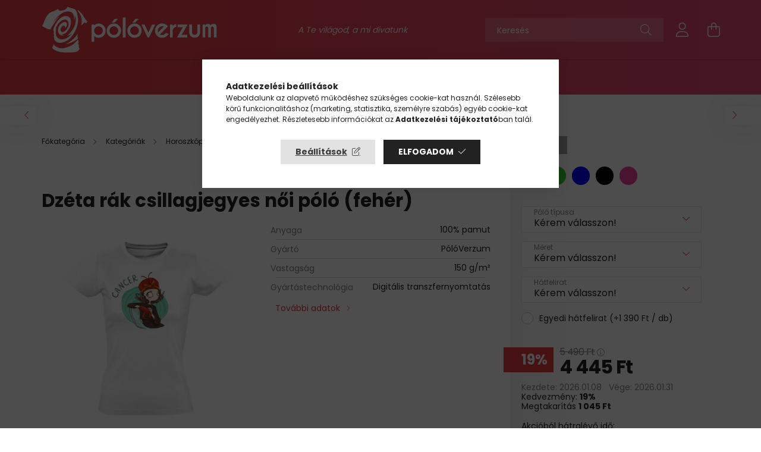

--- FILE ---
content_type: text/html; charset=UTF-8
request_url: https://poloverzum.hu/Dzeta-rak-csillagjegyes-noi-polo-feher
body_size: 39258
content:
<!DOCTYPE html>
<html lang="hu">
<head>
    <meta charset="utf-8">
<meta name="description" content="Dzéta rák csillagjegyes női póló (fehér), A Te világod, a mi divatunk!">
<meta name="robots" content="index, follow">
<meta http-equiv="X-UA-Compatible" content="IE=Edge">
<meta property="og:site_name" content="PólóVerzum" />
<meta property="og:title" content="Dzéta rák csillagjegyes női póló (fehér) - PólóVerzum">
<meta property="og:description" content="Dzéta rák csillagjegyes női póló (fehér), A Te világod, a mi divatunk!">
<meta property="og:type" content="product">
<meta property="og:url" content="https://poloverzum.hu/Dzeta-rak-csillagjegyes-noi-polo-feher">
<meta property="og:image" content="https://poloverzum.hu/img/99369/PVHHRK6W/PVHHRK6W.webp">
<meta property="fb:admins" content="1453924808248973">
<meta name="mobile-web-app-capable" content="yes">
<meta name="apple-mobile-web-app-capable" content="yes">
<meta name="MobileOptimized" content="320">
<meta name="HandheldFriendly" content="true">

<title>Dzéta rák csillagjegyes női póló (fehér) - PólóVerzum</title>


<script>
var service_type="shop";
var shop_url_main="https://poloverzum.hu";
var actual_lang="hu";
var money_len="0";
var money_thousend=" ";
var money_dec=",";
var shop_id=99369;
var unas_design_url="https:"+"/"+"/"+"poloverzum.hu"+"/"+"!common_design"+"/"+"custom"+"/"+"sportpolo.unas.hu"+"/";
var unas_design_code='0';
var unas_base_design_code='2100';
var unas_design_ver=4;
var unas_design_subver=4;
var unas_shop_url='https://poloverzum.hu';
var responsive="yes";
var price_nullcut_disable=1;
var config_plus=new Array();
config_plus['money_type']='Ft';
config_plus['money_type_display']='Ft';
var lang_text=new Array();

var UNAS = UNAS || {};
UNAS.shop={"base_url":'https://poloverzum.hu',"domain":'poloverzum.hu',"username":'sportpolo.unas.hu',"id":99369,"lang":'hu',"currency_type":'Ft',"currency_code":'HUF',"currency_rate":'1',"currency_length":0,"base_currency_length":0,"canonical_url":'https://poloverzum.hu/Dzeta-rak-csillagjegyes-noi-polo-feher'};
UNAS.design={"code":'0',"page":'product_details'};
UNAS.api_auth="a72da07c7feeb6125c7f066b1c56e067";
UNAS.customer={"email":'',"id":0,"group_id":0,"without_registration":0};
UNAS.shop["category_id"]="967782";
UNAS.shop["sku"]="PVHHRK6W";
UNAS.shop["product_id"]="110343236";
UNAS.shop["only_private_customer_can_purchase"] = false;
 

UNAS.text = {
    "button_overlay_close": `Bezár`,
    "popup_window": `Felugró ablak`,
    "list": `lista`,
    "updating_in_progress": `frissítés folyamatban`,
    "updated": `frissítve`,
    "is_opened": `megnyitva`,
    "is_closed": `bezárva`,
    "deleted": `törölve`,
    "consent_granted": `hozzájárulás megadva`,
    "consent_rejected": `hozzájárulás elutasítva`,
    "field_is_incorrect": `mező hibás`,
    "error_title": `Hiba!`,
    "product_variants": `termék változatok`,
    "product_added_to_cart": `A termék a kosárba került`,
    "product_added_to_cart_with_qty_problem": `A termékből csak [qty_added_to_cart] [qty_unit] került kosárba`,
    "product_removed_from_cart": `A termék törölve a kosárból`,
    "reg_title_name": `Név`,
    "reg_title_company_name": `Cégnév`,
    "number_of_items_in_cart": `Kosárban lévő tételek száma`,
    "cart_is_empty": `A kosár üres`,
    "cart_updated": `A kosár frissült`
};









window.lazySizesConfig=window.lazySizesConfig || {};
window.lazySizesConfig.loadMode=1;
window.lazySizesConfig.loadHidden=false;

window.dataLayer = window.dataLayer || [];
function gtag(){dataLayer.push(arguments)};
gtag('js', new Date());
</script>

<script src="https://poloverzum.hu/!common_packages/jquery/jquery-3.2.1.js?mod_time=1682493229"></script>
<script src="https://poloverzum.hu/!common_packages/jquery/plugins/migrate/migrate.js?mod_time=1682493229"></script>
<script src="https://poloverzum.hu/!common_packages/jquery/plugins/autocomplete/autocomplete.js?mod_time=1751447086"></script>
<script src="https://poloverzum.hu/!common_packages/jquery/plugins/tools/overlay/overlay.js?mod_time=1759905183"></script>
<script src="https://poloverzum.hu/!common_packages/jquery/plugins/tools/toolbox/toolbox.expose.js?mod_time=1725518406"></script>
<script src="https://poloverzum.hu/!common_packages/jquery/plugins/lazysizes/lazysizes.min.js?mod_time=1682493229"></script>
<script src="https://poloverzum.hu/!common_packages/jquery/plugins/lazysizes/plugins/bgset/ls.bgset.min.js?mod_time=1753337301"></script>
<script src="https://poloverzum.hu/!common_packages/jquery/own/shop_common/exploded/common.js?mod_time=1764831093"></script>
<script src="https://poloverzum.hu/!common_packages/jquery/own/shop_common/exploded/common_overlay.js?mod_time=1759905183"></script>
<script src="https://poloverzum.hu/!common_packages/jquery/own/shop_common/exploded/common_shop_popup.js?mod_time=1759905183"></script>
<script src="https://poloverzum.hu/!common_packages/jquery/own/shop_common/exploded/page_product_details.js?mod_time=1751447086"></script>
<script src="https://poloverzum.hu/!common_packages/jquery/own/shop_common/exploded/function_vote.js?mod_time=1725525526"></script>
<script src="https://poloverzum.hu/!common_packages/jquery/plugins/hoverintent/hoverintent.js?mod_time=1682493229"></script>
<script src="https://poloverzum.hu/!common_packages/jquery/own/shop_tooltip/shop_tooltip.js?mod_time=1759905183"></script>
<script src="https://poloverzum.hu/!common_packages/jquery/plugins/responsive_menu/responsive_menu-unas.js?mod_time=1682493229"></script>
<script src="https://poloverzum.hu/!common_design/base/002100/main.js?mod_time=1759905183"></script>
<script src="https://poloverzum.hu/!common_packages/jquery/plugins/flickity/v3/flickity.pkgd.min.js?mod_time=1759905183"></script>
<script src="https://poloverzum.hu/!common_packages/jquery/plugins/toastr/toastr.min.js?mod_time=1682493229"></script>
<script src="https://poloverzum.hu/!common_packages/jquery/plugins/tippy/popper-2.4.4.min.js?mod_time=1682493229"></script>
<script src="https://poloverzum.hu/!common_packages/jquery/plugins/tippy/tippy-bundle.umd.min.js?mod_time=1682493229"></script>
<script src="https://poloverzum.hu/!common_packages/jquery/plugins/photoswipe/photoswipe.min.js?mod_time=1682493229"></script>
<script src="https://poloverzum.hu/!common_packages/jquery/plugins/photoswipe/photoswipe-ui-default.min.js?mod_time=1682493229"></script>

<link href="https://poloverzum.hu/temp/shop_99369_e6e7a21015bbcb125e2fd4f5b8ecf2e8.css?mod_time=1769087755" rel="stylesheet" type="text/css">

<link href="https://poloverzum.hu/Dzeta-rak-csillagjegyes-noi-polo-feher" rel="canonical">
<link rel="apple-touch-icon" href="https://poloverzum.hu/shop_ordered/99369/pic/favico/uj-poloverzum-logo-favico-72.png" sizes="72x72">
<link rel="apple-touch-icon" href="https://poloverzum.hu/shop_ordered/99369/pic/favico/uj-poloverzum-logo-favico-114.png" sizes="114x114">
<link rel="apple-touch-icon" href="https://poloverzum.hu/shop_ordered/99369/pic/favico/uj-poloverzum-logo-favico-152.png" sizes="152x152">
<link rel="apple-touch-icon" href="https://poloverzum.hu/shop_ordered/99369/pic/favico/uj-poloverzum-logo-favico-167.png" sizes="167x167">
<link rel="apple-touch-icon" href="https://poloverzum.hu/shop_ordered/99369/pic/favico/uj-poloverzum-logo-favico-180.png" sizes="180x180">
<link rel="apple-touch-icon" href="https://poloverzum.hu/shop_ordered/99369/pic/favico/uj-poloverzum-logo-favico-250.png">
<link id="favicon-16x16" rel="icon" type="image/png" href="https://poloverzum.hu/shop_ordered/99369/pic/favico/uj-poloverzum-logo-favico-16.png" sizes="16x16">
<link id="favicon-32x32" rel="icon" type="image/png" href="https://poloverzum.hu/shop_ordered/99369/pic/favico/uj-poloverzum-logo-favico-32.png" sizes="32x32">
<link id="favicon-96x96" rel="icon" type="image/png" href="https://poloverzum.hu/shop_ordered/99369/pic/favico/uj-poloverzum-logo-favico-96.png" sizes="96x96">
<link id="favicon-192x192" rel="icon" type="image/png" href="https://poloverzum.hu/shop_ordered/99369/pic/favico/uj-poloverzum-logo-favico-192.png" sizes="192x192">
<link href="https://poloverzum.hu/shop_ordered/99369/design_pic/favicon.ico" rel="shortcut icon">
<script>
        var google_consent=1;
    
        gtag('consent', 'default', {
           'ad_storage': 'denied',
           'ad_user_data': 'denied',
           'ad_personalization': 'denied',
           'analytics_storage': 'denied',
           'functionality_storage': 'denied',
           'personalization_storage': 'denied',
           'security_storage': 'granted'
        });

    
        gtag('consent', 'update', {
           'ad_storage': 'denied',
           'ad_user_data': 'denied',
           'ad_personalization': 'denied',
           'analytics_storage': 'denied',
           'functionality_storage': 'denied',
           'personalization_storage': 'denied',
           'security_storage': 'granted'
        });

        </script>
    <script async src="https://www.googletagmanager.com/gtag/js?id=UA-108154816-1"></script>    <script>
    gtag('config', 'UA-108154816-1');

          gtag('config', 'G-Y16VW5MGLL');
                </script>
        <script>
    var google_analytics=1;

                gtag('event', 'view_item', {
              "currency": "HUF",
              "value": '4445',
              "items": [
                  {
                      "item_id": "PVHHRK6W",
                      "item_name": "Dzéta rák csillagjegyes női póló (fehér)",
                      "item_category": "Kategóriák/Horoszkópos pólók/Rák",
                      "price": '4445'
                  }
              ],
              'non_interaction': true
            });
               </script>
           <script>
        gtag('config', 'AW-855845679');
                </script>
            <script>
        var google_ads=1;

                gtag('event','remarketing', {
            'ecomm_pagetype': 'product',
            'ecomm_prodid': ["PVHHRK6W"],
            'ecomm_totalvalue': 4445        });
            </script>
    
    <script>
    var facebook_pixel=1;
    /* <![CDATA[ */
        !function(f,b,e,v,n,t,s){if(f.fbq)return;n=f.fbq=function(){n.callMethod?
            n.callMethod.apply(n,arguments):n.queue.push(arguments)};if(!f._fbq)f._fbq=n;
            n.push=n;n.loaded=!0;n.version='2.0';n.queue=[];t=b.createElement(e);t.async=!0;
            t.src=v;s=b.getElementsByTagName(e)[0];s.parentNode.insertBefore(t,s)}(window,
                document,'script','//connect.facebook.net/en_US/fbevents.js');

        fbq('init', '300228197088395');
                fbq('track', 'PageView', {}, {eventID:'PageView.aXNOcu5PtK3_XDs6Loy2xAAAPHA'});
        
        fbq('track', 'ViewContent', {
            content_name: 'Dzéta rák csillagjegyes női póló (fehér)',
            content_category: 'Kategóriák > Horoszkópos pólók > Rák',
            content_ids: ['PVHHRK6W'],
            contents: [{'id': 'PVHHRK6W', 'quantity': '1'}],
            content_type: 'product',
            value: 4445,
            currency: 'HUF'
        }, {eventID:'ViewContent.aXNOcu5PtK3_XDs6Loy2xAAAPHA'});

        
        $(document).ready(function() {
            $(document).on("addToCart", function(event, product_array){
                facebook_event('AddToCart',{
					content_name: product_array.name,
					content_category: product_array.category,
					content_ids: [product_array.sku],
					contents: [{'id': product_array.sku, 'quantity': product_array.qty}],
					content_type: 'product',
					value: product_array.price,
					currency: 'HUF'
				}, {eventID:'AddToCart.' + product_array.event_id});
            });

            $(document).on("addToFavourites", function(event, product_array){
                facebook_event('AddToWishlist', {
                    content_ids: [product_array.sku],
                    content_type: 'product'
                }, {eventID:'AddToFavourites.' + product_array.event_id});
            });
        });

    /* ]]> */
    </script>
<link rel="manifest" href="https://poloverzum.hu/manifest.json" />


<!-- Retargeting Tracking Code-->
<script>
    (function(){
        ra_key = "VMLHO27FZGIY69";
        ra_params = {
            add_to_cart_button_id: "page_artdet_addtocart",
            price_label_id: "page_artdet_price",
        };
        var ra = document.createElement("script"); ra.type ="text/javascript"; ra.async = true; ra.src = ("https:" ==
        document.location.protocol ? "https://" : "http://") + "tracking.retargeting.biz/v3/rajs/" + ra_key + ".js";
        var s = document.getElementsByTagName("script")[0]; s.parentNode.insertBefore(ra,s);})();
        var _ra = _ra || {};
</script>


<!-- Retargeting Tracking Code-->
<script>
    _ra.setCartUrlInfo = {
        "url": "https://poloverzum.hu/shop_cart.php"
    };
    if (_ra.ready !== undefined) {
        _ra.setCartUrl(_ra.setCartUrlInfo.url);
    }
</script>


<!-- Retargeting Tracking Code-->
<script>
    _ra.sendProductInfo = {
        "id": "PVHHRK6W",
        "name" : "Dzéta rák csillagjegyes női póló (fehér)",
        "url": "https://poloverzum.hu/Dzeta-rak-csillagjegyes-noi-polo-feher",
        "img": "https://poloverzum.hu/img/99369/PVHHRK6W/440x440,r/PVHHRK6W.webp",
        "price": 5490,
        "promo": 4445,
        "brand": false,
        "category": [
            {
                "id": 967782,
                "name": "Rák",
                "parent": 839581,
                "breadcrumb": [
                {
                    "id": 839581,
                    "name": "Horoszkópos pólók",
                    "parent": 177495
                },
                {
                    "id": 177495,
                    "name": "Kategóriák",
                    "parent": false
                }
                ]
            }
        ],
        inventory: {
            "variations":true,
            "stock": {
                "Karcsúsított|S|van": true,
                "Karcsúsított|S|nincs": true,
                "Karcsúsított|M|van": true,
                "Karcsúsított|M|nincs": true,
                "Karcsúsított|L|van": true,
                "Karcsúsított|L|nincs": true,
                "Karcsúsított|XL|van": true,
                "Karcsúsított|XL|nincs": true,
                "Karcsúsított|XXL|van": true,
                "Karcsúsított|XXL|nincs": true,
                "Normál|S|van": true,
                "Normál|S|nincs": true,
                "Normál|M|van": true,
                "Normál|M|nincs": true,
                "Normál|L|van": true,
                "Normál|L|nincs": true,
                "Normál|XL|van": true,
                "Normál|XL|nincs": true,
                "Normál|XXL|van": true,
                "Normál|XXL|nincs": true
            }
        }
    };
    if (_ra.ready !== undefined) {
        _ra.sendProduct(_ra.sendProductInfo);
    }
</script>


<script>
    window.addEventListener("DOMContentLoaded", function() {
      (function($) {
        $("#main_image").parent().click(function(){
            _ra.clickImageInfo = {
                "product_id": "PVHHRK6W"
            };
            if (_ra.ready !== undefined) {
                _ra.clickImage(_ra.clickImageInfo.product_id);
            }
        });
      })(jQuery);
   });
</script>


<!-- Retargeting Tracking Code-->
<script>
    window.addEventListener("DOMContentLoaded", function() {
      (function($) {
          $(document).on("addToCart", function(event, product_array){
              var act_full_variant_name="";
              if(product_array["variant_list1"]!=undefined){
                  act_full_variant_name=product_array["variant_list1"];
              }
              if(product_array["variant_list2"]!=undefined){
                  if(act_full_variant_name!="") act_full_variant_name+="-";
                  act_full_variant_name+=product_array["variant_list2"];
              }
              if(product_array["variant_list3"]!=undefined){
                  if(act_full_variant_name!="") act_full_variant_name+="-";
                  act_full_variant_name+=product_array["variant_list3"];
              }
              _ra.addToCartInfo = {
                  "product_id": product_array["sku"],
                  "quantity": product_array["qty"],
                  "variation": false
              };
              if(act_full_variant_name!=""){
                  _ra.addToCartInfo["variation"]=new Array();
                  _ra.addToCartInfo["variation"]["code"]=act_full_variant_name;
                  _ra.addToCartInfo["variation"]["stock"]=true;
                  _ra.addToCartInfo["variation"]["details"]=new Array();
                  if(product_array["variant_list1"]!=undefined) {
                      _ra.addToCartInfo["variation"]["details"][product_array["variant_list1"]]={
                          "category_name": product_array["variant_name1"],
                          "category": product_array["variant_name1"],
                          "value": product_array["variant_list1"]
                      }
                  }
                  if(product_array["variant_list2"]!=undefined) {
                      _ra.addToCartInfo["variation"]["details"][product_array["variant_list2"]]={
                          "category_name": product_array["variant_name2"],
                          "category": product_array["variant_name2"],
                          "value": product_array["variant_list2"]
                      }
                  }
                  if(product_array["variant_list3"]!=undefined) {
                      _ra.addToCartInfo["variation"]["details"][product_array["variant_list3"]]={
                          "category_name": product_array["variant_name3"],
                          "category": product_array["variant_name3"],
                          "value": product_array["variant_list3"]
                      }
                  }
              }
              if (_ra.ready !== undefined) {
                  _ra.addToCart(
                      _ra.addToCartInfo.product_id,
                      _ra.addToCartInfo.quantity,
                      _ra.addToCartInfo.variation
                  );
              }
          });
      })(jQuery);
   });
</script>


<!-- Retargeting Tracking Code-->
<script>
$(document).on("removeFromCart", function(event, data){
    let details = {};
    if (data.variant_1_value != ""){
        details[data.variant_1_value] = {
            "category_name": data.variant_1_name,
            "category": data.variant_1_name,
            "value": data.variant_1_value,
        };
    }
    if (data.variant_1_value != ""){
        details[data.variant_2_value]= {
            "category_name": data.variant_2_name,
            "category": data.variant_2_name,
            "value": data.variant_2_value,
        };
    }
    if (data.variant_3_value != ""){
        details[data.variant_3_value]= {
            "category_name": data.variant_3_name,
            "category": data.variant_3_name,
            "value": data.variant_3_value,
        };
    }
    
    var act_full_variant_name="";
    if (data.variant_1_value != ""){
        act_full_variant_name=data.variant_1_value;
    }
    if (data.variant_2_value != ""){
        act_full_variant_name=data.variant_2_value;
    }
    if (data.variant_3_value != ""){
        act_full_variant_name=data.variant_3_value;
    }
    if(act_full_variant_name==""){
        _ra.removeFromCartInfo = {
            "product_id": data.sku,
            "quantity": data.qty,
            "variation": false
        };
    } else {
        _ra.removeFromCartInfo = {
            "product_id": data.sku,
            "quantity": data.qty,
            "variation": {
                "code": act_full_variant_name,
                "stock": true,
                "details": details
            }
        };
    }
    if (_ra.ready !== undefined) {
        _ra.removeFromCart(
            _ra.removeFromCartInfo.product_id,
            _ra.removeFromCartInfo.quantity,
            _ra.removeFromCartInfo.variation
        );
    }
});
</script>


<!-- Retargeting Tracking Code-->
<script>
    window.addEventListener("DOMContentLoaded", function() {
      (function($) {
          $(document).on("changeVariant", function(event, product_array){
              var act_full_variant_name="";
              if(product_array["variant_list1"]!=undefined){
                  act_full_variant_name=product_array["variant_list1"];
              }
              if(product_array["variant_list2"]!=undefined){
                  if(act_full_variant_name!="") act_full_variant_name+="-";
                  act_full_variant_name+=product_array["variant_list2"];
              }
              if(product_array["variant_list3"]!=undefined){
                  if(act_full_variant_name!="") act_full_variant_name+="-";
                  act_full_variant_name+=product_array["variant_list3"];
              }
              _ra.setVariationInfo = {
                  "product_id": product_array["sku"],
                  "variation": false
              };
              if(act_full_variant_name!=""){
                  _ra.setVariationInfo["variation"]=new Array();
                  _ra.setVariationInfo["variation"]["code"]=act_full_variant_name;
                  _ra.setVariationInfo["variation"]["stock"]=true;
                  _ra.setVariationInfo["variation"]["details"]=new Array();
                  if(product_array["variant_list1"]!=undefined) {
                      _ra.setVariationInfo["variation"]["details"][product_array["variant_list1"]]={
                          "category_name": product_array["variant_name1"],
                          "category": product_array["variant_name1"],
                          "value": product_array["variant_list1"]
                      }
                  }
                  if(product_array["variant_list2"]!=undefined) {
                      _ra.setVariationInfo["variation"]["details"][product_array["variant_list2"]]={
                          "category_name": product_array["variant_name2"],
                          "category": product_array["variant_name2"],
                          "value": product_array["variant_list2"]
                      }
                  }
                  if(product_array["variant_list3"]!=undefined) {
                      _ra.setVariationInfo["variation"]["details"][product_array["variant_list3"]]={
                          "category_name": product_array["variant_name3"],
                      "category": product_array["variant_name3"],
                          "value": product_array["variant_list3"]
                      }
                  }
              }
              if (_ra.ready !== undefined) {
                  _ra.setVariation(
                      _ra.setVariationInfo.product_id,
                      _ra.setVariationInfo.variation
                  );
              }
          });
      })(jQuery);
   });
</script>


<!-- Retargeting Tracking Code-->
<script>
    window.addEventListener("DOMContentLoaded", function() {
      (function($) {
          $(document).on("addToFavourites", function(event, product_array){
              _ra.addToWishlistInfo = {
                  "product_id": product_array["sku"]
              };
              if (_ra.ready !== undefined) {
                  _ra.addToWishlist(_ra.addToWishlistInfo.product_id);
              }
          });
      })(jQuery);
   });
</script>
<script>
(function(i,s,o,g,r,a,m){i['BarionAnalyticsObject']=r;i[r]=i[r]||function(){
    (i[r].q=i[r].q||[]).push(arguments)},i[r].l=1*new Date();a=s.createElement(o),
    m=s.getElementsByTagName(o)[0];a.async=1;a.src=g;m.parentNode.insertBefore(a,m)
})(window, document, 'script', 'https://pixel.barion.com/bp.js', 'bp');
                    
bp('init', 'addBarionPixelId', ' BP-KK4N7Jx10h-DA');
</script>
<noscript><img height='1' width='1' style='display:none' alt='' src='https://pixel.barion.com/a.gif?__ba_pixel_id= BP-KK4N7Jx10h-DA&ev=contentView&noscript=1'/></noscript>
<script>
$(document).ready(function () {
     UNAS.onGrantConsent(function(){
         bp('consent', 'grantConsent');
     });
     
     UNAS.onRejectConsent(function(){
         bp('consent', 'rejectConsent');
     });

     var contentViewProperties = {
         'currency': 'HUF',
         'quantity': 1,
         'unit': 'db',
         'unitPrice': 4445,
         'category': 'Kategóriák|Horoszkópos pólók|Rák',
         'imageUrl': 'https://poloverzum.hu/img/99369/PVHHRK6W/440x440,r/PVHHRK6W.webp?time=1501257357',
         'name': 'Dzéta rák csillagjegyes női póló (fehér)',
         'contentType': 'Product',
         'id': 'PVHHRK6W',
     }
     bp('track', 'contentView', contentViewProperties);

     UNAS.onChangeVariant(function(event,params){
         var variant = '';
         if (typeof params.variant_list1!=='undefined') variant+=params.variant_list1;
         if (typeof params.variant_list2!=='undefined') variant+='|'+params.variant_list2;
         if (typeof params.variant_list3!=='undefined') variant+='|'+params.variant_list3;
         var customizeProductProperties = {
            'contentType': 'Product',
            'currency': 'HUF',
            'id': params.sku,
            'name': 'Dzéta rák csillagjegyes női póló (fehér)',
            'unit': 'db',
            'unitPrice': 4445,
            'variant': variant,
            'list': 'ProductPage'
        }
        bp('track', 'customizeProduct', customizeProductProperties);
     });

     UNAS.onAddToCart(function(event,params){
         var variant = '';
         if (typeof params.variant_list1!=='undefined') variant+=params.variant_list1;
         if (typeof params.variant_list2!=='undefined') variant+='|'+params.variant_list2;
         if (typeof params.variant_list3!=='undefined') variant+='|'+params.variant_list3;
         var addToCartProperties = {
             'contentType': 'Product',
             'currency': 'HUF',
             'id': params.sku,
             'name': params.name,
             'quantity': parseFloat(params.qty_add),
             'totalItemPrice': params.qty*params.price,
             'unit': params.unit,
             'unitPrice': parseFloat(params.price),
             'category': params.category,
             'variant': variant
         };
         bp('track', 'addToCart', addToCartProperties);
     });

     UNAS.onClickProduct(function(event,params){
         UNAS.getProduct(function(result) {
             if (result.name!=undefined) {
                 var clickProductProperties  = {
                     'contentType': 'Product',
                     'currency': 'HUF',
                     'id': params.sku,
                     'name': result.name,
                     'unit': result.unit,
                     'unitPrice': parseFloat(result.unit_price),
                     'quantity': 1
                 }
                 bp('track', 'clickProduct', clickProductProperties );
             }
         },params);
     });

UNAS.onRemoveFromCart(function(event,params){
     bp('track', 'removeFromCart', {
         'contentType': 'Product',
         'currency': 'HUF',
         'id': params.sku,
         'name': params.name,
         'quantity': params.qty,
         'totalItemPrice': params.price * params.qty,
         'unit': params.unit,
         'unitPrice': parseFloat(params.price),
         'list': 'BasketPage'
     });
});

});
</script>

<script src="https://onsite.optimonk.com/script.js?account=210051" async></script>


<script>

  gtag('event', 'page_view', {
    'send_to': 'AW-855845679',
    'value': 'replace with value',
    'items': [{
      'id': 'replace with value',
      'google_business_vertical': 'retail'
    }, {
      'id': 'replace with value',
      'location_id': 'replace with value',
      'google_business_vertical': 'custom'
    }]
  });




function kuldEmail() 
{
    window.location = "mailto:info@poloverzum.hu";
}



(function(c,l,a,r,i,t,y){
        c[a]=c[a]||function(){(c[a].q=c[a].q||[]).push(arguments)};
        t=l.createElement(r);t.async=1;t.src="https://www.clarity.ms/tag/"+i;
        y=l.getElementsByTagName(r)[0];y.parentNode.insertBefore(t,y);
    })(window, document, "clarity", "script", "gky304b32t");




var shirtType = null;
var typeDropdown = null;
var sizeDropdown = null;
var selectedType = null;
var selectedSize = null;

$(window).bind("pageshow", function() {

	initMeretTablazat();
	initLists();

});


// ------------------------------------------------------------------
// PÓLÓ TÍPUS ÉS MÉRET LISTÁK
// ------------------------------------------------------------------

/**
 * Ez a függvény a póló típusa és méret listákat inicializálja.
 */
function initLists(){

	// Pólónév és cikkszám megállapítása
	var shirtName = $(".artdet__name-wrap h1").html().trim();
	var cikkszam = UNAS.shop["sku"];

	// Lehulló listák: ha csak méretválasztó van
	// 1. ha nincs list2 (férfi pólók)
	// 2. ha van list2 és van hátfelirat, de nincs list3, akkor a list2 a hátfeliratot jelenti
	if(!$("select[name=egyeb_list2]").length || $("#505").length && !$("select[name=egyeb_list3]").length){
		sizeDropdown = $("select[name=egyeb_list1]");
	} else {
		typeDropdown = $("select[name=egyeb_list1]");
		sizeDropdown = $("select[name=egyeb_list2]");
	}

	// Póló típus meghatározása
	shirtType = getShirtType(shirtName);
	if(shirtType == null){
		return;
	}

	// Ha cikkszám a kivételek közé esik, akkor mindkét listában kiválasztjuk a megfelelőt,
	// a mérettáblázatot és a listákat is elrejtjük
	if(isShirtTypeException(cikkszam)){

		// Első elem kiválasztása a típus listából
		if(typeDropdown != null){
			typeDropdown.find('option').each(function(){
				if($(this).val() != ''){
					typeDropdown.val($(this).val()).change();
				}
			});
		}

		// Első elem kiválasztása a méret listából
		sizeDropdown.find('option').each(function(){
			if($(this).val() != ''){
				sizeDropdown.val($(this).val()).change();
			}
		});

		selectedType = shirtType.types[0];
		selectedSize = sizeDropdown.val();

		$('#artdet__other').hide();
		return;
	}

	// Egy elemű típus esetén felesleges a típus lista
	var types = shirtType.types;
	if(types.length == 1){

		// Ha mindkét lista létezik, akkor első elem kiválasztása típus listában, majd lista elrejtése
		if(typeDropdown != null && typeDropdown.length && sizeDropdown.length){
			typeDropdown.find('option').each(function(){
				if($(this).val() != ''){
					typeDropdown.val($(this).val()).change();
				}
			});
			typeDropdown.parent().hide();
		}

		// Változás esemény
		sizeDropdown.change(function(){
			onSizeSelected();
		});

		// Méret lista feltöltése
		selectedType = types[0];
		fillSizeDropdown();

		// Mérettáblázat megjelenítése
		showSizeTable();
		return;
	}

	// Változás események
	typeDropdown.change(function(){
		onTypeSelected();
	});
	sizeDropdown.change(function(){
		onSizeSelected();
	});

	// Több típus esetén típus lista feltöltése, méret lista letiltása
	fillTypeDropdown(types);
	sizeDropdown.prop('disabled', 'disabled');
}

/**
 * Ez a függvény a méret táblázatot inicializálja.
 */
function initMeretTablazat(){
	$(".variants-params-spec-wrap").after("<div id=\"merettablazat\" style=\"height:auto;\"></div>");
}

/**
 * Ez a függvény megadja, hogy egy adott cikkszám a kivételek közé tartozik-e.
 * Ha igen, akkor az adott termékhez nem jelenhet meg a póló típus és a méret választó lista.
 * @param cikkszam a termék cikkszáma, nem lehet null
 * @return true, ha a kivételek közé tartozik, különben false
 */
function isShirtTypeException(cikkszam){
	for(var i=0; i<shirtTypeExceptions.length; i++){
		var exception = shirtTypeExceptions[i].split("%").join("(.*?)");
		var regex = RegExp(exception);
		if(regex.test(cikkszam)){
			return true;
		}
	}
	return false;
}

/**
 * Ez a függvény visszaadja egy adott termékhez tartozó típus és méret adat objektumot.
 * Ha nem talál az adott névhez stimmelő elemet, akkor a default elemet adja vissza.
 * @param shirtName a póló teljes neve, nem lehet null
 * @return a típus és méret adatot tartalmazó objektum, lehet null
 */
function getShirtType(shirtName){
	var defaultValue = null;
	for(var i=0; i<shirtTypes.length; i++){
		var shirtType = shirtTypes[i];
		for(var j=0; j<shirtType.names.length; j++){
			var name = shirtType.names[j].replaceAll("(", "\\(").replaceAll(")", "\\)").split("%").join("(.*?)");
			var regex = RegExp(name);
			if(regex.test(shirtName)){
				return shirtType;
			}
			if(name == "default"){
				defaultValue = shirtType;
			}
		}
	}
	return defaultValue;
}

/**
 * Ez a függvény a típus lehulló listát tölti fel.
 * @param types a típus elemek listája, nem lehet null
 */
function fillTypeDropdown(types){

	// a "Kérem válasszon!" elem megtartása, a többi törlése
	typeDropdown.find("option").each(function(){
		if($(this).val() != ''){
			$(this).remove();
		} else {
			$(this).prop("hidden", true);
		}
	});

	// Elemek feltöltése
	for(var i=0;i<types.length;i++){
		var name = types[i].name;
		typeDropdown.append("<option value=\"" + name + "\">" + name + "</option>");
	}
}

/**
 * Ez a függvény a méret lehulló listát tölti fel.
 */
function fillSizeDropdown(){
	if(selectedType == null){
		return;
	}
	var sizes = selectedType.sizes;

	sizeDropdown.find("option").each(function(){
		if($(this).val() != ''){
			$(this).remove();
		} else {
			$(this).prop("hidden", true);
		}
	});

	for(var i=0;i<sizes.length;i++){
		var sizeLabel = sizes[i].label;
		if(sizes[i].rendelheto){
			sizeDropdown.append("<option value=\"" + sizeLabel + "\">" + sizeLabel + "</option>");
		}
	}
}


/**
 * Ez a függvény akkor fut le, amikor a típus listában kiválasztanak egy elemet.
 */
function onTypeSelected(){

	// Kiválasztot típus objektum meghatározása
	var selectedTypeName = typeDropdown.val();
	var types = shirtType.types;
	selectedType = null;
	for(var i=0;i<types.length;i++){
		var type = types[i];
		if(type.name == selectedTypeName){
			selectedType = type;
			break;
		}
	}
	if(selectedType == null){
		return;
	}
	
	// Méret táblázat elrejtése
	hideSizeTable();

	// Típus objektumhoz tartozó méretek megjelenítése, méret változás esemény
	sizeDropdown.prop('disabled', false);
	var selectedSizeName = sizeDropdown.val();
	fillSizeDropdown();
	
	var sizeOptionToSelect = null;
	sizeDropdown.find("option").each(function(){
		if($(this).val() == selectedSizeName){
			sizeOptionToSelect = $(this);
		}
	});
	
	if(sizeOptionToSelect == null){
		sizeDropdown.val('').change();
		sizeDropdown.removeClass("is-selected");
	} else {
		sizeDropdown.val(selectedSizeName).change();
	}
	showSizeTable();

	// Preview frissítése
	if (typeof refreshPreviewItems === "function") {
		refreshPreviewItems();
	}

	// Sorszámozás
	if (typeof refreshStepsVisibility === "function") {
		refreshStepsVisibility();
	}
}

/**
 * Ez a függvény akkor fut le, amikor a méret listában kiválasztanak egy elemet.
 */
function onSizeSelected(){

	// Ha a Válassz van kiválasztva, akkor nem jelenítünk meg semmit
	var selectedOption = sizeDropdown.find("option:selected");
	if(selectedOption.val() == ""){
		return;
	}

	// Kiválasztott méret esetén a táblázat megjelenítése
	selectedSize = selectedOption.val();
	showSizeTable();

	// Preview frissítése
	if (typeof refreshPreviewItems === "function") {
		refreshPreviewItems();
	}
	
	// Sorszámozás
	if (typeof refreshStepsVisibility === "function") {
		refreshStepsVisibility();
	}
}

// ------------------------------------------------------------------
// MÉRETTÁBLÁZAT
// ------------------------------------------------------------------

/**
 * Ez a függvény elrejti a méret táblázatot.
 */
function hideSizeTable(){
	$("#merettablazat").html("");
}

/**
 * Ez a függvény megjeleníti a mérettáblázatot.
 */
function showSizeTable(){

	// null kezelés
	if(selectedType == null){
		return;
	}

	var tableHTML = "";

	// Kép
	tableHTML += '<img src="' + selectedType.image + '" style="max-width:33%;max-height:108px;float:left;">';
	
	// Méret táblázat
	tableHTML += '<table style="border: 0px;color:#3A3D42;width:66%;min-height:115px;margin-bottom:20px;" id="merettabla" class="merettablazatTable" rules="none">';
	tableHTML += '<tr>';
	tableHTML += ' <td style="text-align: center;width:33%;"><strong>Méret</strong></td>';
	tableHTML += ' <td style="text-align: center;width:33%;"><strong>A</strong></td>';
	tableHTML += ' <td style="text-align: center;width:33%;"><strong>B</strong></td>';
	tableHTML += '</tr>';
	for(var i=0;i<selectedType.sizes.length;i++){
		var size = selectedType.sizes[i];
		if(size.rendelheto){
			tableHTML += '<tr class="' + size.label.replace("/", "_") + '" >';
			tableHTML += ' <td style="text-align: center;"><span>' + size.label + '</span></td>';
			tableHTML += ' <td style="text-align: center;"><span>' + size.width + ' cm</span></td>';
			tableHTML += ' <td style="text-align: center;"><span>' + size.height + ' cm</span></td>';
			tableHTML += '</tr>';
		}
	}
	tableHTML += '</table>';
	$("#merettablazat").html(tableHTML);

	// Kiválasztott kiemelése
	$(".merettablazatTable tr").css({ 'font-size': 11 });
	$(".merettablazatTable tr").css({ 'font-weight': 'normal' });
	if(selectedSize != null){
		$(".merettablazatTable ." + selectedSize.replace("/", "_")).css({ 'font-size': 11 });
		$(".merettablazatTable ." + selectedSize.replace("/", "_")).css({ 'font-weight': 'bold' });
	}

}



var shirtTypes = [

{
		"names": [ "%V-nyakú%" ],
		"types": [
			{
				"name": "Összes",
				"image": "https://poloverzum.hu/shop_ordered/99369/pic/162sizes.png",
				"sizes": [
					{ "label": "XS", "width": 40, "height": 61, "hatfelirat_szorzo": 0.89, "rendelheto":true, "utt_cikkszam": "GI64000cr-s", "utt_stilus": "GI64000" },
					{ "label": "S", "width": 43, "height": 62, "hatfelirat_szorzo": 0.8, "rendelheto":true, "utt_cikkszam": "GI64000cr-m", "utt_stilus": "GI64000" },
					{ "label": "M", "width": 46, "height": 63, "hatfelirat_szorzo": 0.73, "rendelheto":true, "utt_cikkszam": "GI64000cr-l", "utt_stilus": "GI64000" },
					{ "label": "L", "width": 50, "height": 65, "hatfelirat_szorzo": 0.67, "rendelheto":true, "utt_cikkszam": "GI64000cr-xl", "utt_stilus": "GI64000" },
					{ "label": "XL", "width": 55, "height": 67, "hatfelirat_szorzo": 0.62, "rendelheto":true, "utt_cikkszam": "GI64000cr-2xl", "utt_stilus": "GI64000" },
					{ "label": "2XL", "width": 61, "height": 69, "hatfelirat_szorzo": 0.57, "rendelheto":true, "utt_cikkszam": "GI64000cr-3xl", "utt_stilus": "GI64000" }
				]
			}
		]
	},


	{
		"names": [ "%női%", "%nővér%", "nővér%" ],
		"types": [
			{
				"name": "Összes",
				"image": "https://poloverzum.hu/shop_ordered/99369/pic/Merettablazat/sols-kereknyaku-noi.png",
				"sizes": [
					{ "label": "XS", "width": 38, "height": 60, "hatfelirat_szorzo": 1.0, "rendelheto":true, "utt_cikkszam": "GIL64000he-s", "utt_stilus": "GIL64000" },				
					{ "label": "S", "width": 42, "height": 61, "hatfelirat_szorzo": 1.0, "rendelheto":true, "utt_cikkszam": "GIL64000he-s", "utt_stilus": "GIL64000" },
					{ "label": "M", "width": 46, "height": 63, "hatfelirat_szorzo": 0.95, "rendelheto":true, "utt_cikkszam": "GIL64000he-m", "utt_stilus": "GIL64000" },
					{ "label": "L", "width": 50, "height": 65, "hatfelirat_szorzo": 0.87, "rendelheto":true, "utt_cikkszam": "GIL64000he-l", "utt_stilus": "GIL64000" },
					{ "label": "XL", "width": 55, "height": 67, "hatfelirat_szorzo": 0.82, "rendelheto":true, "utt_cikkszam": "GIL64000he-xl", "utt_stilus": "GIL64000" },
					{ "label": "XXL", "width": 61, "height": 68, "hatfelirat_szorzo": 0.73, "rendelheto":true, "utt_cikkszam": "GIL64000he-2xl", "utt_stilus": "GIL64000" }
				]
			}

		]
	},
	
	{
		"names": [ "%gyerek%" ],
		"types": [
			{
				"name": "Összes",
				"image": "https://poloverzum.hu/shop_ordered/99369/pic/Merettablazat/sols-kereknyaku-noi.png",
				"sizes": [
					{ "label": "4 év", "width": 42, "height": 33, "hatfelirat_szorzo": 1.0, "rendelheto":true, "utt_cikkszam": "GIL64000he-s", "utt_stilus": "GIL64000" },				
					{ "label": "6 év", "width": 46, "height": 36, "hatfelirat_szorzo": 1.0, "rendelheto":true, "utt_cikkszam": "GIL64000he-s", "utt_stilus": "GIL64000" },
					{ "label": "8 év", "width": 52, "height": 40, "hatfelirat_szorzo": 0.95, "rendelheto":true, "utt_cikkszam": "GIL64000he-m", "utt_stilus": "GIL64000" },
					{ "label": "10 év", "width": 58, "height": 42, "hatfelirat_szorzo": 0.87, "rendelheto":true, "utt_cikkszam": "GIL64000he-l", "utt_stilus": "GIL64000" },
					{ "label": "12 év", "width": 64, "height": 44, "hatfelirat_szorzo": 0.82, "rendelheto":true, "utt_cikkszam": "GIL64000he-xl", "utt_stilus": "GIL64000" }
				]
			}

		]
	},
	
{
		"names": [ "%limitált%" ],
		"types": [
			{
				"name": "Összes",
				"image": "https://poloverzum.hu/shop_ordered/99369/pic/croptop.png",
				"sizes": [
					{ "label": "XS", "width": 38, "height": 41, "hatfelirat_szorzo": 0.89, "rendelheto":true, "utt_cikkszam": "GI64000cr-s", "utt_stilus": "GI64000" },
					{ "label": "S", "width": 42, "height": 43, "hatfelirat_szorzo": 0.8, "rendelheto":true, "utt_cikkszam": "GI64000cr-m", "utt_stilus": "GI64000" },
					{ "label": "M", "width": 46, "height": 45, "hatfelirat_szorzo": 0.73, "rendelheto":true, "utt_cikkszam": "GI64000cr-l", "utt_stilus": "GI64000" },
					{ "label": "L", "width": 50, "height": 47, "hatfelirat_szorzo": 0.67, "rendelheto":true, "utt_cikkszam": "GI64000cr-xl", "utt_stilus": "GI64000" },
					{ "label": "XL", "width": 54, "height": 49, "hatfelirat_szorzo": 0.62, "rendelheto":true, "utt_cikkszam": "GI64000cr-2xl", "utt_stilus": "GI64000" }				
				]
			}
		]
	},

	{
		"names": [ "%póló%" ],
		"types": [
			{
				"name": "Összes",
				"image": "https://poloverzum.hu/shop_ordered/99369/pic/Merettablazat/GI5000.png",
				"sizes": [
					{ "label": "S", "width": 46, "height": 68, "hatfelirat_szorzo": 0.89, "rendelheto":true, "utt_cikkszam": "GI64000cr-s", "utt_stilus": "GI64000" },
					{ "label": "M", "width": 50, "height": 70, "hatfelirat_szorzo": 0.8, "rendelheto":true, "utt_cikkszam": "GI64000cr-m", "utt_stilus": "GI64000" },
					{ "label": "L", "width": 54, "height": 73, "hatfelirat_szorzo": 0.73, "rendelheto":true, "utt_cikkszam": "GI64000cr-l", "utt_stilus": "GI64000" },
					{ "label": "XL", "width": 59, "height": 76, "hatfelirat_szorzo": 0.67, "rendelheto":true, "utt_cikkszam": "GI64000cr-xl", "utt_stilus": "GI64000" },
					{ "label": "XXL", "width": 64, "height": 79, "hatfelirat_szorzo": 0.62, "rendelheto":true, "utt_cikkszam": "GI64000cr-2xl", "utt_stilus": "GI64000" },
					{ "label": "3XL", "width": 72, "height": 84, "hatfelirat_szorzo": 0.57, "rendelheto":true, "utt_cikkszam": "GI64000cr-3xl", "utt_stilus": "GI64000" }
				]
			}
		]
	},

	{
		"names": [ "%pulcsi%","%pulóver%" ],
		"types": [
			{
				"name": "Összes",
				"image": "https://poloverzum.hu/shop_ordered/99369/pic/Ke_pernyo_foto_2023-03-07_-_10.49.50.png",
				"sizes": [
					{ "label": "XS", "width": 64, "height": 49, "hatfelirat_szorzo": 0.89, "rendelheto":true, "utt_cikkszam": "GI64000cr-s", "utt_stilus": "GI64000" },
					{ "label": "S", "width": 67, "height": 51, "hatfelirat_szorzo": 0.8, "rendelheto":true, "utt_cikkszam": "GI64000cr-m", "utt_stilus": "GI64000" },
					{ "label": "M", "width": 70, "height": 56, "hatfelirat_szorzo": 0.73, "rendelheto":true, "utt_cikkszam": "GI64000cr-l", "utt_stilus": "GI64000" },
					{ "label": "L", "width": 73, "height": 61, "hatfelirat_szorzo": 0.67, "rendelheto":true, "utt_cikkszam": "GI64000cr-xl", "utt_stilus": "GI64000" },
					{ "label": "XL", "width": 76, "height": 65, "hatfelirat_szorzo": 0.62, "rendelheto":true, "utt_cikkszam": "GI64000cr-2xl", "utt_stilus": "GI64000" },
					{ "label": "2XL", "width": 79, "height": 69, "hatfelirat_szorzo": 0.57, "rendelheto":true, "utt_cikkszam": "GI64000cr-3xl", "utt_stilus": "GI64000" }
				]
			}
		]
	},
	

	{
		"names": [ "%patentos body%" ],
		"types": [
			{
				"name": "Összes",
				"image": "https://poloverzum.hu/shop_ordered/99369/pic/Merettablazat/GI5000.png",
				"sizes": [
					{ "label": "0-3 hó", "width": 19, "height": 35, "hatfelirat_szorzo": 0.89, "rendelheto":true, "utt_cikkszam": "GI64000cr-s", "utt_stilus": "GI64000" },
					{ "label": "3-6 hó", "width": 22, "height": 38, "hatfelirat_szorzo": 0.8, "rendelheto":true, "utt_cikkszam": "GI64000cr-m", "utt_stilus": "GI64000" },
					{ "label": "6-12 hó", "width": 27, "height": 45, "hatfelirat_szorzo": 0.73, "rendelheto":true, "utt_cikkszam": "GI64000cr-l", "utt_stilus": "GI64000" },
				]
			}
		]
	},		

];

var shirtTypeExceptions = [ "PVE72A5490", "PVPROBATERMEK2", "%AKC" ];



var cikkszam = null;
var hatfeliratNev = null;
var hatfeliratDropdown = null;
var selectedBetutipus = null;
var selectedBetuszin = null;
var hatfeliratSzorzo = null;

var fieldHatfelirat1 = null;
var fieldHatfelirat2 = null;

var labelPreviews = null;
var labelPreviewSor1 = null;
var labelPreviewSor2 = null;

var labelPreviewsDefaultWidth = 190;
var previewDefaultTextSize = 42;
var labelPreviewDefaultLineHeight = 1.2;


$(window).bind("pageshow", function() {

	initHatfelirat();
	initAdatok();
	initSorszamok();

});

/**
 * Ez a függvény a hátfelirat modult inicializálja.
 */
function initHatfelirat(){

	// Ha nincs egyedi hátfelirat opció, le sem kell futtatni semmit
	if(!$("#505").length){
		return;
	}

	// Ha van list3, akkor az a hátfelirat lista, ha nem, akkor a list2
	cikkszam = UNAS.shop["sku"];
	hatfeliratNev = $("#egyeb_nev3_" + cikkszam);
	hatfeliratDropdown = $("select[name=egyeb_list3]");
	if(!hatfeliratDropdown.length){
		hatfeliratNev = $("#egyeb_nev2_" + cikkszam);
		hatfeliratDropdown = $("select[name=egyeb_list2]");
		if(!hatfeliratDropdown.length){
			return;
		}
	}

	// Törlés a kosárból
	updateHatfeliratCart();

	// Eredeti lista elrejtése
	hatfeliratDropdown.parent().hide();
	hatfeliratDropdown.addClass("is-selected");

	// Hátfelirat form létrehozása
	createHatfeliratForm();
	initGlobalComponents();

	initBetutipusGombok();
	initBetuszinGombok();
	initBeiroMezok();
	initPreviewLabels();

	// Kérek / nem kérek kapcsoló
	initHatfeliratRadio();
}

// ----------------- HÁTFELIRAT KAPCSOLÓ ----------------- //

/**
 * Ez a függvény a kérek/nem kérek radio gombok változását kezeli le.
 */
function initHatfeliratRadio(){

	// Ha van "Nem kérek hátfeliratot" opció
	if($("#647").length){

		// Eredeti hátfeliratot kérem hozzáadása
		var eredetiFeliratHTML = '';
		eredetiFeliratHTML += '<div class="custom-control custom-radio plus-service__item service_plus_radio mb-2">';
		eredetiFeliratHTML += '	<input class="custom-control-input product-service-plus__radio-input" name="service_plus" id="eredeti_hatfelirat" value="eredeti_hatfelirat" type="radio" checked>';
		eredetiFeliratHTML += '	<label class="custom-control-label plus-service__label" for="eredeti_hatfelirat">';
		eredetiFeliratHTML += '		<span class="plus-service__name">Az eredeti hátfeliratot kérem</span>';
		eredetiFeliratHTML += '	</label>';
		eredetiFeliratHTML += '</div>';
		$(".plus-service__inner").prepend(eredetiFeliratHTML);
		$("label[for=eredeti_hatfelirat]").click(function(){
			$("#647").prop("checked", false);
			$("#505").prop("checked", false);
			onHatfeliratRadioChanged();
		});

		if($("#647").is(":checked")){
			$("label[for=647]").click();
		}
		$("label[for=647]").click(function(){
			onHatfeliratRadioChanged();
		});
	}

	// Egyedi hátfelirat
	if($("#505").is(":checked")){
		$("label[for=505]").click();
	}
	$("#505").attr('disabled', true);
	$("label[for=505]").addClass("disabledLabel");
	$("label[for=505]").click(function(){
		onHatfeliratRadioChanged();
	});
}

/**
 * Ez a függvény akkor fut le, ha a felhasználó kér/nem kér hátfeliratot kapcsoló megváltozik.
 * Ha kér, megjelenik a hátfelirat form, ha nem kér, elrejtésre kerül a form.
 */
function onHatfeliratRadioChanged(){

	// Ha van "Az eredeti hátfeliratot kérem" opció, akkor le kell tiltani az unselect funkciót
	if($("#eredeti_hatfelirat").length){
		if(!$("#647").is(":checked") && !$("#505").is(":checked")){
			$("label[for=eredeti_hatfelirat]").addClass("disabledLabel");
		} else {
			$("label[for=eredeti_hatfelirat]").removeClass("disabledLabel");
		}
		if($("#647").is(":checked")){
			$("label[for=647]").addClass("disabledLabel");
		} else {
			$("label[for=647]").removeClass("disabledLabel");
		}
		if($("#505").is(":checked")){
			$("label[for=505]").addClass("disabledLabel");
		} else {
			$("label[for=505]").removeClass("disabledLabel");
		}
	}

	var checked = $("#505").is(":checked");
	if(checked){
		$("#hatfeliratForm").show();
	} else {
		$("#hatfeliratForm").hide();
	}
	updateFieldsRequired();
	updateAdatokMargin();
	updateHatfeliratCart();
	saveHatfeliratValue();
}

/**
 * Ez a függvény az "Egyedi hátfelirat" és a "Nem kérek rá hátfeliratot" kapcsoló állásától függően megváltoztatja
 * a hátfelirat név inputjának azonosítóját. Ha be van kapcsolva valamelyik, akkor az eredeti azonosítóját
 * kapja meg az elem, ha ki van kapcsolva, akkor egy ideiglenest. Erre azért van szükség, mert a
 * kikapcsolt hátfelirat esetén nem szabad, hogy a kosárban szerepeljen az "Egyedi hátfelirat" opció (még üresen sem).
 * Így pont az érjük el, hogy bekapcsolás esetén bekerül a kosárba, kikapcsolt esetén pedig nem.
 */
function updateHatfeliratCart(){
	var checked = $("#505").is(":checked") || $("#647").is(":checked");
	var newId;
	if(checked){
		newId = hatfeliratNev.attr("id").replace("temp_", "");
	} else {
		newId = "temp_" + hatfeliratNev.attr("id");
	}
	hatfeliratNev.attr("id", newId);
}

// ----------------- HÁTFELIRAT FORM ----------------- //

/**
 * Ez a függvény létrehozza a hátfelirat form-ot, hozzáadja a felülethez és elrejti.
 */
function createHatfeliratForm() {
	var formHtml = "";
	formHtml += '<div id="hatfeliratForm">';

	formHtml += '	<div id="betutipusForm">';
	formHtml += '		<div id="oswald_semibold" class="gomb_betutipus oswald_semibold gomb_selected"><div>Aa</div></div>';
	formHtml += '		<div id="oswald_light" class="gomb_betutipus oswald_light"><div>Aa</div></div>';
	formHtml += '		<div id="big_shoulders_bold" class="gomb_betutipus big_shoulders_bold"><div>Aa</div></div>';
	formHtml += '		<div id="pacifico_regular" class="gomb_betutipus pacifico_regular"><div>Aa</div></div>';
	formHtml += '		<div id="lobster_regular" class="gomb_betutipus lobster_regular"><div>Aa</div></div>';
	formHtml += '	</div>';

	formHtml += '	<div id="betuSzinValasztoContainer">';
	formHtml += '		<div>';
	formHtml +=  			createBetuszinGomb('gomb_betuszin_fekete', 'fekete', '#000000', '#FFFFFF', '#323031');
	formHtml +=  			createBetuszinGomb('gomb_betuszin_feher', 'fehér', '#FFFFFF', '#BBBDBF', '#D0D2D3');
	formHtml +=  			createBetuszinGomb('gomb_betuszin_szurke', 'szürke', '#8F9394', '#FFFFFF', '#6E7273');
	formHtml +=  			createBetuszinGomb('gomb_betuszin_piros', 'piros', '#E22826', '#FFFFFF', '#AA1B17');
	formHtml +=  			createBetuszinGomb('gomb_betuszin_zold', 'zöld', '#009E4A', '#FFFFFF', '#00763B');
	formHtml += '		</div>';
	formHtml += '		<div>';
	formHtml +=  			createBetuszinGomb('gomb_betuszin_sarga', 'sárga', '#F9A31A', '#FFFFFF', '#CD8814');
	formHtml +=  			createBetuszinGomb('gomb_betuszin_kek', 'kék', '#3880C2', '#FFFFFF', '#2A6091');
	formHtml +=  			createBetuszinGomb('gomb_betuszin_vilagoskek', 'világoskék', '#73BCE2', '#FFFFFF', '#5990AD');
	formHtml +=  			createBetuszinGomb('gomb_betuszin_lila', 'lila', '#59377A', '#FFFFFF', '#43235D');
	formHtml +=  			createBetuszinGomb('gomb_betuszin_fukszia', 'fukszia', '#D01D5D', '#FFFFFF', '#A01948');
	formHtml += '		</div>';
	formHtml += '	</div>';

	formHtml += '	<div id="fieldHatfeliratContainer">';
	formHtml += '		<div><input id="fieldHatfelirat1" type="text" class="inputHatfelirat" placeholder="1. sor" maxlength="25"/></div>';
	formHtml += '		<div><input id="fieldHatfelirat2" type="text" class="inputHatfelirat" placeholder="2. sor" maxlength="25"/></div>';
	formHtml += '	</div>';

	formHtml += '	<div id="previewHatfeliratContainer">';
	formHtml += '		<img id="imgBgPreview" src="' + getPreviewBgImageURL() + '"/>';
	formHtml += '		<div id="labelPreviewTitle">Előnézet:</div>';
	formHtml += '		<div id="labelPreviews">';
	formHtml += '			<div><span class="oswald_semibold" id="labelPreviewSor1"></span></div>';
	formHtml += '			<div><span class="oswald_semibold" id="labelPreviewSor2"></span></div>';
	formHtml += '		</div>';
	formHtml += '	</div>';

	formHtml += '</div>';

	$(".artdet__price-datas").before(formHtml);
	$("#hatfeliratForm").hide();
}

/**
 * Ez a függvény globális változókba gyűjti a felület fontosabb komponenseit.
 */
function initGlobalComponents(){
	fieldHatfelirat1 = $("#fieldHatfelirat1");
	fieldHatfelirat2 = $("#fieldHatfelirat2");
	labelPreviews = $("#labelPreviews");
	labelPreviewSor1 = $("#labelPreviewSor1");
	labelPreviewSor2 = $("#labelPreviewSor2");
}


// ----------------- BETŰTÍPUSOK ----------------- //

/**
 * Ez a függvény a betűtípus gombokat inicializálja.
 */
function initBetutipusGombok(){
	selectedBetutipus = "oswald_semibold";
	$(".gomb_betutipus").click(function(){
		var gombId = $(this).attr("id");
		if(gombId == selectedBetutipus){
			return;
		}
		$("#" + selectedBetutipus).removeClass("gomb_selected");
		$("#" + gombId).addClass("gomb_selected");
		selectedBetutipus = gombId;

		refreshPreviewLabelBetutipus(labelPreviewSor1);
		fixLabelMagic(labelPreviewSor1);

		refreshPreviewLabelBetutipus(labelPreviewSor2);
		fixLabelMagic(labelPreviewSor2);

		saveHatfeliratValue();
	});
}


// ----------------- BETŰSZÍN ----------------- //

/**
 * Ez a függvény a megadott paraméterek alapján létrehozza egy adott betűszín gomb HTML szövegét.
 * @param id a gomb azonosítója, pl. "gomb_betuszin_fekete"
 * @param nev a kosárban megjelenő név, pl. "fekete"
 * @param betuszin a betűszín hexadecimális alakban, pl. "#000000", nem lehet null
 * @param belsoBorder a belső alak borderszíne hexadecimális alakban, pl. "#FFFFFF"
 * @param kulsoBorder a külső alak borderszíne hexadecimális alakban, pl. "#323031"
 */
function createBetuszinGomb(id,nev,betuszin,belsoBorder,kulsoBorder){
	var gombHtml = '<div id="' + id + '" class="gomb_betuszin" style="background-color:' + betuszin + ';';
	gombHtml += 'box-shadow:' + getBetuszinGombStyle(belsoBorder, kulsoBorder, false) + ';">';
	gombHtml += '<input class="nev" type="hidden" value="' + nev + '" />';
	gombHtml += '<input class="betuszin" type="hidden" value="' + betuszin + '" />';
	gombHtml += '<input class="belsoBorder" type="hidden" value="' + belsoBorder + '" />';
	gombHtml += '<input class="kulsoBorder" type="hidden" value="' + kulsoBorder + '" />';
	gombHtml += '</div>';
	return gombHtml;
}

/**
 * Ez a függvény a betűszín gombokat inicializálja.
 */
function initBetuszinGombok(){

	// Alapértelmezetten kiválasztott gomb
	var shirtName = $(".artdet__name-wrap h1").html().trim().toLowerCase();
	if(shirtName.includes("fehér")){
		selectedBetuszin = "gomb_betuszin_fekete";
	} else {
		selectedBetuszin = "gomb_betuszin_feher";
	}
	updateBetuszinGombStyle(selectedBetuszin, true);
	refreshPreviewLabelBetuszin(labelPreviewSor1);
	refreshPreviewLabelBetuszin(labelPreviewSor2);

	// Kiválasztás esemén
	$(".gomb_betuszin").click(function(){

		var gombId = $(this).attr("id");
		if(gombId == selectedBetuszin){
			return;
		}

		updateBetuszinGombStyle(selectedBetuszin, false);
		updateBetuszinGombStyle(gombId, true);
		selectedBetuszin = gombId;

		refreshPreviewLabelBetuszin(labelPreviewSor1);
		refreshPreviewLabelBetuszin(labelPreviewSor2);

		saveHatfeliratValue();
	});
}

/**
 * Ez a függvény befrissíti egy adott betűszín gomb design-ját attól függően, hogy a gomb ki van-e választva.
 * @param id a gomb azonosítója, nem lehet null
 * @param selected ki van-e választva a gomb vagy nem
 */
function updateBetuszinGombStyle(id, selected) {
	var belsoBorder = $("#" + id).find(".belsoBorder").val();
	var kulsoBorder = $("#" + id).find(".kulsoBorder").val();
	$("#" + id).css("box-shadow", getBetuszinGombStyle(belsoBorder, kulsoBorder, selected));
	if(selected){
		$("#" + id).addClass("gomb_betuszin_selected");
	} else {
		$("#" + id).removeClass("gomb_betuszin_selected");
	}
}

/**
 * Ez a függvény visszaad egy betűszín gomb design-t (ami a box-shadow-ba megy).
 * @param belsoBorder a belső alak borderszíne hexadecimális alakban, pl. "#FFFFFF"
 * @param kulsoBorder a külső alak borderszíne hexadecimális alakban, pl. "#323031"
 * @param selected ki van-e választva a gomb vagy nem
 */
function getBetuszinGombStyle(belsoBorder, kulsoBorder, selected){
	if(selected){
		return "0 0 0 1px " + belsoBorder + ", 0 0 0 3px " + kulsoBorder + ", 0 0 0 6px #000000";
	} else {
		return "0 0 0 1px " + belsoBorder + ", 0 0 0 3px " + kulsoBorder;
	}
}


// ----------------- BEÍRÓ MEZŐK ----------------- //

/**
 * Ez a függvény a beíró mezőket inicializálja.
 */
function initBeiroMezok(){
	initBeiroMezo(fieldHatfelirat1, labelPreviewSor1);
	initBeiroMezo(fieldHatfelirat2, labelPreviewSor2);
}

/**
 * Ez a függvény egy adott beíró mezőt inicializál.
 * @param fieldHatfelirat a beíró mező, nem lehet null
 * @param labelPreviewSor a beíró mezőhöz tartozó preview felirat, nem lehet null
 */
function initBeiroMezo(fieldHatfelirat, labelPreviewSor){
	fieldHatfelirat.keyup(function(){
		var value = $(this).val();
		var clearedValue = clearText(value);
		if(value != clearedValue){
			fieldHatfelirat.val(clearedValue);
			alert("A beírt karakter nem engedélyezett!");
			return;
		}

		labelPreviewSor.html(fieldHatfelirat.val());
		fixLabelMagic(labelPreviewSor);
		saveHatfeliratValue();
		updateFieldsRequired();
	});
}

/**
 * Ez a függvény egy adott szöveget megtisztít az oda nem illő karakterektől (pl. emojiktól) és visszatér az így keletkezett szöveggel.
 * @return a tisztított szöveg, nem lehet null
 */
function clearText(inputText){
	var resultText = inputText.replace(/[^QqwWeErRtTzZuUiIoOpPőŐúÚaAsSdDfFgGhHjJkKlLéÉáÁűŰíÍyYxXcCvVbBnNmM123456789öÖüÜóÓ #&@,?;:._\-\*§'+!%/=(){}\\|~ˇ\^˘°˛`˙´˝¨×÷¤ß$Łł\[\]Đđ]/g, "");
	resultText = resultText.replace("<", "&l");
	resultText = resultText.replace(">", "&g");
	return resultText;
}

// ----------------- ELŐNÉZETI KÉP ----------------- //

/**
 * Ez a függvény az előnézeti képen lévő feliratokat inicializálja.
 */
function initPreviewLabels(){
	var shirtName = $(".artdet__name-wrap h1").html().trim().toLowerCase();
	if(shirtName.includes("fehér")){
		labelPreviewSor1.addClass("labelPreviewFekete");
		labelPreviewSor2.addClass("labelPreviewFekete");
	} else {
		labelPreviewSor1.addClass("labelPreviewFeher");
		labelPreviewSor2.addClass("labelPreviewFeher");
	}

	$(window).resize(function(){
		fixLabelMagic(labelPreviewSor1);
		fixLabelMagic(labelPreviewSor2);
	});
}

/**
 * Ez a függvény visszaadja az előnézeti kép háttérképének URL címét.
 * A háttérképet a póló nevéből állapítja meg.
 * @return az URL, nem lehet null
 */
function getPreviewBgImageURL(){
	var url = "https://poloverzum.hu/shop_ordered/99369/pic/Hatfelirat-kepek/";
	var shirtName = $(".artdet__name-wrap h1").html().trim().toLowerCase();
	if(shirtName.includes("fehér")){
		url += "bg_hatfelirat_feher.png";
	} else if(shirtName.includes("tengerészkék")){
		url += "bg_hatfelirat_navy_blue.png";						
	} else if(shirtName.includes("zafírkék")){
		url += "bg_hatfelirat_zafirkek.png";			
	} else if(shirtName.includes("kék")){
		url += "bg_hatfelirat_kek.png";
	} else if(shirtName.includes("zöld")){
		url += "bg_hatfelirat_zold.png";
	} else if(shirtName.includes("rózsaszín")){
		url += "bg_hatfelirat_pink.png";
	} else if(shirtName.includes("fekete")){
		url += "bg_hatfelirat_fekete.png";
	} else if(shirtName.includes("piros")){
		url += "bg_hatfelirat_piros.png";		
	} else if(shirtName.includes("lila")){
		url += "bg_hatfelirat_lila.png";		
	} else if(shirtName.includes("szénszürke")){
		url += "bg_hatfelirat_charcoal.png";		
	} else if(shirtName.includes("narancssárga")){
		url += "bg_hatfelirat_narancssarga.png";				
	} else if(shirtName.includes("csokoládébarna")){
		url += "bg_hatfelirat_csokoladebarna.png";													
	} else {
		url += "bg_hatfelirat_feher.png";
	}
	return url;
}

/**
 * Ez a függvény befrissíti a preview elemeket a kiválasztott póló típus, méret, betűtípus alapján.
 * Ha nincs kiválasztott póló típus vagy méret, akkor letiltottan hagyja az "Egyedi hátfelirat" kapcsolót.
 * Ha a póló típus és a méret is ki van választva, akkor engedélyezi a kapcsolót.
 */
function refreshPreviewItems(){

	// Ha nincs kiválasztott típus vagy méret, ignorálás
	if(selectedType == null || selectedSize == null){
		return;
	}

	// Maximum betűméret megállapítása
	hatfeliratSzorzo = null;
	for(var i=0; i<selectedType.sizes.length; i++){
		var sizeObject = selectedType.sizes[i];
		if(sizeObject.label == selectedSize){
			hatfeliratSzorzo = sizeObject.hatfelirat_szorzo;
			break;
		}
	}

	// Ha nem sikerült a hátfeliratot meghatározni, tiltás
	if(hatfeliratSzorzo == null){
		$("#505").attr('disabled', true);
		$("label[for=505]").addClass("disabledLabel");
		return;
	}

	// Egyedi hátfelirat kapcsoló engedélyezése
	$("#505").attr('disabled', false);
	$("label[for=505]").removeClass("disabledLabel");

	// Feliratok frissítése
	fixLabelMagic(labelPreviewSor1);
	fixLabelMagic(labelPreviewSor2);
}

/**
 * Ez a függvény befrissíti a kiválasztott betűtípussal egy adott preview feliratot.
 * @param previewLabel a preview felirat, nem lehet null
 */
function refreshPreviewLabelBetutipus(previewLabel){
	previewLabel.removeClass("oswald_semibold");
	previewLabel.removeClass("oswald_light");
	previewLabel.removeClass("big_shoulders_bold");
	previewLabel.removeClass("pacifico_regular");
	previewLabel.removeClass("lobster_regular");
	previewLabel.addClass(selectedBetutipus);
}

/**
 * Ez a függvény befrissíti a kiválasztott betűtszínnel egy adott preview feliratot.
 * @param previewLabel a preview felirat, nem lehet null
 */
function refreshPreviewLabelBetuszin(previewLabel){
	var betuszin = $("#" + selectedBetuszin).find(".betuszin").val();
	previewLabel.css("color", betuszin);
}

/**
 * Ez a függvény a preview-ban található felirat szövegméretét állítja be.
 * Figyelembe veszi az ablak méretét, az adattípusokban meghatározott szorzót.
 * Ha a szöveg nem fér ki, addig csökkenti a betűméretet, amíg bele nem fér a keretbe.
 * A "magic" nevet utólag kapta, mert kb. varázslat, amit művel :)
 * @param labelSpan a felirat elem, nem lehet null
 */
function fixLabelMagic(labelSpan) {

	// Ha nincs beírva semmi, vagy még nincs meghatározva a szorzó, akkor ignoráljuk
	if(labelSpan.html() == "" || hatfeliratSzorzo == null){
		return;
	}

	// A felirat szélességének csökkentése a pólóméret miatt
	var container = labelSpan.parent();
	var containerPercentWidth = hatfeliratSzorzo * 100;
	container.css("width", containerPercentWidth + "%");

	// Induló betűméret kiszámítása a betűméret szorzó és az ablakméret szorzók alapján
	var containerPxWidth = container.width();
	var ablakSzorzo = containerPxWidth / labelPreviewsDefaultWidth;
	var fontSize = previewDefaultTextSize * ablakSzorzo;

	// Betűméret beállítása és csökkentése, ha kell
	labelSpan.css("font-size", fontSize + "px");
	var currentWidth = labelSpan.width();
	while(currentWidth > containerPxWidth){
		fontSize--;
		labelSpan.css("font-size", fontSize + "px");
		currentWidth = labelSpan.width();
	}

	// Sormagasság
	var lineHeight = labelPreviewDefaultLineHeight * hatfeliratSzorzo;
	labelSpan.css("line-height", lineHeight);
}


// ----------------- KOSÁR ----------------- //

/**
 * Ez a függvény elmenti a kiválasztott betűtípust és a beírt szövegeket
 * a hátfelirat lehulló listába, így a kosárba rakáskor ez az érték kerül bele.
 */
function saveHatfeliratValue(){

	// Kapcsolók
	var kerekChecked = $("#505").is(":checked");
	var nemKerekChecked = $("#647").is(":checked");
	if(!kerekChecked && !nemKerekChecked){
		return;
	}

	var kosarValue = "-";
	if(kerekChecked){
		kosarValue = "";
		var sor1 = fieldHatfelirat1.val();
		var sor2 = fieldHatfelirat2.val();
		if(sor1 != ''){
			kosarValue += sor1;
		}
		if(sor2 != ''){
			if(sor1 != ''){
				kosarValue += " // ";
			}
			kosarValue += sor2;
		}
		var betutipusText = getBetutipusLabel(selectedBetutipus);
		var nev = $("#" + selectedBetuszin).find(".nev").val();
		kosarValue += " {betűtípus: " + betutipusText + " // " + nev + "}";
	}

	hatfeliratDropdown.find("option").each(function(){
		$(this).remove();
	});
	hatfeliratDropdown.append("<option value=\"" + kosarValue + "\">Hátfelirat érték</option>");
	hatfeliratDropdown.val(kosarValue).change();
}

/**
 * Ez a függvény visszaadja a betűtípus class-ához tartozó betűtípus szöveget,
 * ami a kosárban megjelenik.
 * @param betutipusClass a betűtípus osztály, pl. "pacifico_regular", nem lehet null
 * @return az olvasható felirat, pl. "Pacifico", nem lehet null
 */
function getBetutipusLabel(betutipusClass){
	switch(betutipusClass) {
		case "oswald_semibold":
			return "Oswald SemiBold";
		case "oswald_light":
			return "Oswald Light";
		case "big_shoulders_bold":
			return "Big Shoulders";
		case "pacifico_regular":
			return "Pacifico";
		case "lobster_regular":
			return "Lobster";
		default:
			return "Oswald SemiBold";
	}
}

/**
 * Ez a függvény befrissíti a beíró mezők kötelező kitöltését.
 * Ha a "hátfelirat" kapcsoló ki van kapcsolva, akkor egyik mezőt sem kell kitölteni.
 * Ha be van kapcsolva, és mindkét beíró mező üres, akkor az 1. mezőt teszi kötelezővé.
 */
function updateFieldsRequired(){

	// Kötelezőség leszedése
	fieldHatfelirat1.parent().removeClass("js-variant-wrap");
	fieldHatfelirat2.parent().removeClass("js-variant-wrap");
	fieldHatfelirat1.parent().removeClass("has-fault");
	fieldHatfelirat2.parent().removeClass("has-fault");

	var checked = $("#505").is(":checked");
	if(checked){
		if(fieldHatfelirat1.val() == '' && fieldHatfelirat2.val() == ''){
			fieldHatfelirat1.parent().addClass("js-variant-wrap");
			fieldHatfelirat2.parent().addClass("js-variant-wrap");
		}
	}
}

// ----------------- ADATOK ----------------- //

/**
 * Ez a függvény a bal oldali "ADATOK" részt inicializálja.
 * Ha átméretezésre kerül az ablak vagy megváltozik a hátfelirat kapcsoló értéke,
 * akkor felülvizsgálja, hogy az "ADATOK" résznek kell-e margót adni vagy sem.
 * Nem a legszebb megoldás, de nagyon elcsúszik az adatok rész teljes képernyőn,
 * ha ki van választva a hátfelirat kapcsoló.
 */
function initAdatok(){
	$(window).resize(function(){
		updateAdatokMargin();
	});
}

/**
 * Ez a függvény befrissíti az "ADATOK" fül margóját.
 * Ha be van kapcsolva a hátfelirat funkció és nagy monitoron nézik az oldalt,
 * akkor feljebb tolja a blokkot.
 */
function updateAdatokMargin(){
	var checked = $("#505").is(":checked");
	var width = $(window).width();
	if(checked && width > 1150){
		$("#artdet__datas").css("margin-top", "-230px");
	} else {
		$("#artdet__datas").css("margin-top", "0");
	}
}


// ----------------- SORSZÁMOK ----------------- //

/**
 * Ez a függvény a sorszámokat inicializálja.
 */
function initSorszamok(){

	var index = 0;

	// Méret és típus lista alatti nagy padding eltűntetése
	$(".variants-params-spec-wrap").removeClass("pb-5");

	// Szín
	if($("#artdet__type").length){
		$(".product-type__title-wrap").remove();
		index++;
		$("#artdet__type").prepend('<div class="step"><b>' + index + '.</b> Válassz pólószínt!</div>');
	}

	// Típus
	if(typeDropdown != null && typeDropdown.is(":visible")){
		index++;
		typeDropdown.parent().before('<div class="step"><b>' + index + '.</b> Válassz pólótípust!</div>');
	}

	// Méret
	if(sizeDropdown != null && sizeDropdown.is(":visible")){
		index++;
		sizeDropdown.parent().before('<div class="step"><b>' + index + '.</b> Válassz méretet!</div>');
	}

	// Hátfelirat
	if($("#artdet__service-plus").length){
		index++;
		$("#artdet__service-plus").before('<div class="step"><b>' + index + '.</b> Kérsz hátfeliratot?</div>');
	}

	// Láthatóságok
	refreshStepsVisibility();
}

/**
 * Ez a függvény befrissíti a lépések láthatóságát függően attól, hogy milyen adatok vannak már megadva.
 */
function refreshStepsVisibility(){

	// Ha van kiválasztott típus, látszódnia kell a méretnek
	if(sizeDropdown != null){
		if(typeDropdown == null || typeDropdown.val() != null){
			sizeDropdown.parent().prev(".step").removeClass("disabledStep");
			sizeDropdown.parent().show();
		} else {
			sizeDropdown.parent().prev(".step").addClass("disabledStep");
			sizeDropdown.parent().hide();
		}
	}

	// Ha van kiválasztott méret, látszódnia kell a hátfeliratnak
	if($("#artdet__service-plus").length){
		if(sizeDropdown != null && sizeDropdown.val() != null){
			$("#artdet__service-plus").prev(".step").removeClass("disabledStep");
			$("#artdet__service-plus").show();
		} else {
			$("#artdet__service-plus").prev(".step").addClass("disabledStep");
			$("#artdet__service-plus").hide();
		}
	}

}

</script>


    <meta content="width=device-width, initial-scale=1.0" name="viewport" />
    <link rel="preconnect" href="https://fonts.gstatic.com">
    <link rel="preload" href="https://fonts.googleapis.com/css2?family=Poppins:wght@400;700&display=swap" as="style" />
    <link rel="stylesheet" href="https://fonts.googleapis.com/css2?family=Poppins:wght@400;700&display=swap" media="print" onload="this.media='all'">
    <noscript>
        <link rel="stylesheet" href="https://fonts.googleapis.com/css2?family=Poppins:wght@400;700&display=swap" />
    </noscript>
    
    
    
    
    

    
    
    
            
        
        
        
        
        
    
    
</head>




<body class='design_ver4 design_subver1 design_subver2 design_subver3 design_subver4' id="ud_shop_artdet">
<div id="image_to_cart" style="display:none; position:absolute; z-index:100000;"></div>
<div class="overlay_common overlay_warning" id="overlay_cart_add"></div>
<script>$(document).ready(function(){ overlay_init("cart_add",{"onBeforeLoad":false}); });</script>
<div id="overlay_login_outer"></div>	
	<script>
	$(document).ready(function(){
	    var login_redir_init="";

		$("#overlay_login_outer").overlay({
			onBeforeLoad: function() {
                var login_redir_temp=login_redir_init;
                if (login_redir_act!="") {
                    login_redir_temp=login_redir_act;
                    login_redir_act="";
                }

									$.ajax({
						type: "GET",
						async: true,
						url: "https://poloverzum.hu/shop_ajax/ajax_popup_login.php",
						data: {
							shop_id:"99369",
							lang_master:"hu",
                            login_redir:login_redir_temp,
							explicit:"ok",
							get_ajax:"1"
						},
						success: function(data){
							$("#overlay_login_outer").html(data);
							if (unas_design_ver >= 5) $("#overlay_login_outer").modal('show');
							$('#overlay_login1 input[name=shop_pass_login]').keypress(function(e) {
								var code = e.keyCode ? e.keyCode : e.which;
								if(code.toString() == 13) {		
									document.form_login_overlay.submit();		
								}	
							});	
						}
					});
								},
			top: 50,
			mask: {
	color: "#000000",
	loadSpeed: 200,
	maskId: "exposeMaskOverlay",
	opacity: 0.7
},
			closeOnClick: (config_plus['overlay_close_on_click_forced'] === 1),
			onClose: function(event, overlayIndex) {
				$("#login_redir").val("");
			},
			load: false
		});
		
			});
	function overlay_login() {
		$(document).ready(function(){
			$("#overlay_login_outer").overlay().load();
		});
	}
	function overlay_login_remind() {
        if (unas_design_ver >= 5) {
            $("#overlay_remind").overlay().load();
        } else {
            $(document).ready(function () {
                $("#overlay_login_outer").overlay().close();
                setTimeout('$("#overlay_remind").overlay().load();', 250);
            });
        }
	}

    var login_redir_act="";
    function overlay_login_redir(redir) {
        login_redir_act=redir;
        $("#overlay_login_outer").overlay().load();
    }
	</script>  
	<div class="overlay_common overlay_info" id="overlay_remind"></div>
<script>$(document).ready(function(){ overlay_init("remind",[]); });</script>

	<script>
    	function overlay_login_error_remind() {
		$(document).ready(function(){
			load_login=0;
			$("#overlay_error").overlay().close();
			setTimeout('$("#overlay_remind").overlay().load();', 250);	
		});
	}
	</script>  
	<div class="overlay_common overlay_info" id="overlay_newsletter"></div>
<script>$(document).ready(function(){ overlay_init("newsletter",[]); });</script>

<script>
function overlay_newsletter() {
    $(document).ready(function(){
        $("#overlay_newsletter").overlay().load();
    });
}
</script>
<div class="overlay_common overlay_error" id="overlay_script"></div>
<script>$(document).ready(function(){ overlay_init("script",[]); });</script>
    <script>
    $(document).ready(function() {
        $.ajax({
            type: "GET",
            url: "https://poloverzum.hu/shop_ajax/ajax_stat.php",
            data: {master_shop_id:"99369",get_ajax:"1"}
        });
    });
    </script>
    

<div id="container" class="no-slideshow  page_shop_artdet_PVHHRK6W filter-not-exists">
            <header class="header position-relative">
            
            <div class="header-inner">
                <div class="header-container container">
                    <div class="row gutters-5 flex-nowrap justify-content-center align-items-center">
                            <div id="header_logo_img" class="js-element logo col-auto flex-shrink-1 order-2 order-xl-1" data-element-name="header_logo">
        <div class="header_logo-img-container">
            <div class="header_logo-img-wrapper">
                                                            <a href="https://poloverzum.hu/">                        <picture>
                                                            <source media="(max-width: 575.98px)" srcset="https://poloverzum.hu/!common_design/custom/sportpolo.unas.hu/element/layout_hu_header_logo-300x80_1_small.png?time=1641389366 150w, https://poloverzum.hu/!common_design/custom/sportpolo.unas.hu/element/layout_hu_header_logo-300x80_1_small_retina.png?time=1641389366 300w" sizes="150px"/>
                                                                                        <source media="(max-width: 991.98px)" srcset="https://poloverzum.hu/!common_design/custom/sportpolo.unas.hu/element/layout_hu_header_logo-300x80_1_large.png?time=1641389366 300w, https://poloverzum.hu/!common_design/custom/sportpolo.unas.hu/element/layout_hu_header_logo-300x80_1_large_retina.png?time=1641389366 600w" sizes="300px"/>
                                                        <img                                  src="https://poloverzum.hu/!common_design/custom/sportpolo.unas.hu/element/layout_hu_header_logo-300x80_1_default.png?time=1641389366"
                                 srcset="https://poloverzum.hu/!common_design/custom/sportpolo.unas.hu/element/layout_hu_header_logo-300x80_1_default.png?time=1641389366 1x, https://poloverzum.hu/!common_design/custom/sportpolo.unas.hu/element/layout_hu_header_logo-300x80_1_default_retina.png?time=1641389366 2x"
                                 alt="PólóVerzum"/>
                        </picture>
                        </a>                                                </div>
        </div>
    </div>


                        <div class="header__left col-auto col-xl order-1 order-xl-2">
                            <div class="d-flex align-items-center justify-content-center">
                                <button type="button" class="hamburger__btn js-hamburger-btn dropdown--btn d-xl-none" id="hamburger__btn" aria-label="hamburger button" data-btn-for=".hamburger__dropdown">
                                    <span class="hamburger__btn-icon icon--hamburger"></span>
                                </button>
                                    <div class="js-element header_text_section_2 d-none d-xl-block" data-element-name="header_text_section_2">
        <div class="element__content ">
                            <div class="element__html slide-1"><p><i>A Te világod, a mi divatunk</i></p></div>
                    </div>
    </div>

                            </div>
                        </div>

                        <div class="header__right col col-xl-auto order-3 py-3 py-lg-5">
                            <div class="d-flex align-items-center justify-content-end">
                                
                                
                                <div class="search-open-btn d-block d-lg-none icon--search text-center" onclick="toggleSearch();"></div>
                                <div class="search__container">
                                    <div class="search-box position-relative ml-auto container px-0 browser-is-chrome" id="box_search_content">
    <form name="form_include_search" id="form_include_search" action="https://poloverzum.hu/shop_search.php" method="get">
        <div class="box-search-group mb-0">
            <input data-stay-visible-breakpoint="992" name="search" id="box_search_input" value=""
                   aria-label="Keresés" pattern=".{3,100}" title="Hosszabb kereső kifejezést írjon be!" placeholder="Keresés"
                   type="text" maxlength="100" class="ac_input form-control js-search-input" autocomplete="off" required            >
            <div class="search-box__search-btn-outer input-group-append" title="Keresés">
                <button class="search-btn" aria-label="Keresés">
                    <span class="search-btn-icon icon--search"></span>
                </button>
            </div>
            <div class="search__loading">
                <div class="loading-spinner--small"></div>
            </div>
        </div>
        <div class="search-box__mask"></div>
    </form>
    <div class="ac_results"></div>
</div>
<script>
    $(document).ready(function(){
        $(document).on('smartSearchInputLoseFocus', function(){
            if ($('.js-search-smart-autocomplete').length>0) {
                setTimeout(function(){
                    let height = $(window).height() - ($('.js-search-smart-autocomplete').offset().top - $(window).scrollTop()) - 20;
                    $('.search-smart-autocomplete').css('max-height', height + 'px');
                }, 300);
            }
        });
    });
</script>



                                </div>
                                <div class="profil__container">
                                                <div class="profile">
            <button type="button" class="profile__btn js-profile-btn dropdown--btn" id="profile__btn" data-orders="https://poloverzum.hu/shop_order_track.php" aria-label="profile button" data-btn-for=".profile__dropdown">
                <span class="profile__btn-icon icon--head"></span>
            </button>
        </div>
    
                                </div>
                                <div class="cart-box__container pr-3 pr-xl-0">
                                    <button class="cart-box__btn dropdown--btn" aria-label="cart button" type="button" data-btn-for=".cart-box__dropdown">
                                        <span class="cart-box__btn-icon icon--cart">
                                                <span id='box_cart_content' class='cart-box'>            </span>
                                        </span>
                                    </button>
                                </div>
                            </div>
                        </div>
                    </div>
                </div>
            </div>
                            <div class="header-menus d-none d-xl-block">
                    <div class="container text-center position-relative">
                        <ul class="main-menus d-none d-lg-flex justify-content-center text-left js-main-menus-content cat-menus level-0 plus-menus level-0" data-level="0">
                                <li class='cat-menu  has-child js-cat-menu-177495' data-id="177495">

        <span class="cat-menu__name font-weight-bold">
                            <a class='cat-menu__link font-weight-bold' href='#' >
                            Kategóriák            </a>
        </span>

        			    <div class="cat-menu__sublist js-sublist level-1 ">
        <div class="sublist-inner js-sublist-inner ps__child--consume">
            <div class="cat-menu__sublist-inner d-flex">
                <div class="flex-grow-1">
                    <ul class="cat-menus level-1 row" data-level="cat-level-1">
                                                    <li class="col-2 mb-5 cat-menu js-cat-menu-551281" data-id="551281">
                                <span class="cat-menu__name text-uppercase font-weight-bold" >
                                    <a class="cat-menu__link" href="https://poloverzum.hu/akcios-polok" >
                                    Akciós pólók
                                                                            </a>
                                </span>
                                                            </li>
                                                    <li class="col-2 mb-5 cat-menu js-cat-menu-300140" data-id="300140">
                                <span class="cat-menu__name text-uppercase font-weight-bold" >
                                    <a class="cat-menu__link" href="https://poloverzum.hu/Legujabb-mintaink" >
                                    Legújabb mintáink
                                                                            </a>
                                </span>
                                                            </li>
                                                    <li class="col-2 mb-5 cat-menu has-child js-cat-menu-910958" data-id="910958">
                                <span class="cat-menu__name text-uppercase font-weight-bold" >
                                    <a class="cat-menu__link" href="https://poloverzum.hu/sct/910958/Unnepi-polok" >
                                    Ünnepi pólók
                                                                            </a>
                                </span>
                                                                        <div class="cat-menu__list level-2">
        <ul class="cat-menus level-2" data-level="cat-level-2">
                            <li class="cat-menu js-cat-menu-321671" data-id="321671">
                    <span class="cat-menu__name" >
                        <a class="cat-menu__link" href="https://poloverzum.hu/spl/321671/Valentin-napi-polok" >                        Valentin napi pólók
                                                    </a>                    </span>
                                    </li>
                            <li class="cat-menu js-cat-menu-283042" data-id="283042">
                    <span class="cat-menu__name" >
                        <a class="cat-menu__link" href="https://poloverzum.hu/spl/283042/Hajra-csajok-Nonapi-polok" >                        Hajrá csajok! - Nőnapi pólók
                                                    </a>                    </span>
                                    </li>
                            <li class="cat-menu js-cat-menu-763483" data-id="763483">
                    <span class="cat-menu__name" >
                        <a class="cat-menu__link" href="https://poloverzum.hu/spl/763483/Marcius-15-i-polok" >                        Március 15.-i pólók
                                                    </a>                    </span>
                                    </li>
                            <li class="cat-menu js-cat-menu-982663" data-id="982663">
                    <span class="cat-menu__name" >
                        <a class="cat-menu__link" href="https://poloverzum.hu/spl/982663/Husveti-polok" >                        Húsvéti pólók
                                                    </a>                    </span>
                                    </li>
                            <li class="cat-menu js-cat-menu-887968" data-id="887968">
                    <span class="cat-menu__name" >
                        <a class="cat-menu__link" href="https://poloverzum.hu/spl/887968/Anyak-napi-polok" >                        Anyák napi pólók
                                                    </a>                    </span>
                                    </li>
                            <li class="cat-menu js-cat-menu-562658" data-id="562658">
                    <span class="cat-menu__name" >
                        <a class="cat-menu__link" href="https://poloverzum.hu/spl/562658/Halloweeni-polok" >                        Halloweeni pólók
                                                    </a>                    </span>
                                    </li>
                            <li class="cat-menu js-cat-menu-538865" data-id="538865">
                    <span class="cat-menu__name" >
                        <a class="cat-menu__link" href="https://poloverzum.hu/spl/538865/Karacsonyi-polok" >                        Karácsonyi pólók
                                                    </a>                    </span>
                                    </li>
                                        <li class="cat-menu">
                    <a class="cat-menu__link cat-menu__all-cat font-s icon--a-chevron-right" href="https://poloverzum.hu/sct/910958/Unnepi-polok">További kategóriák</a>
                </li>
                    </ul>
    </div>


                                                            </li>
                                                    <li class="col-2 mb-5 cat-menu js-cat-menu-525060" data-id="525060">
                                <span class="cat-menu__name text-uppercase font-weight-bold" >
                                    <a class="cat-menu__link" href="https://poloverzum.hu/spl/525060/Folklor" >
                                    Folklór
                                                                            </a>
                                </span>
                                                            </li>
                                                    <li class="col-2 mb-5 cat-menu js-cat-menu-102188" data-id="102188">
                                <span class="cat-menu__name text-uppercase font-weight-bold" >
                                    <a class="cat-menu__link" href="https://poloverzum.hu/spl/102188/Cool-polok" >
                                    Cool pólók
                                                                            </a>
                                </span>
                                                            </li>
                                                    <li class="col-2 mb-5 cat-menu js-cat-menu-733667" data-id="733667">
                                <span class="cat-menu__name text-uppercase font-weight-bold" >
                                    <a class="cat-menu__link" href="https://poloverzum.hu/Minimalista-polok" >
                                    Minimalista pólók
                                                                            </a>
                                </span>
                                                            </li>
                                                    <li class="col-2 mb-5 cat-menu js-cat-menu-880944" data-id="880944">
                                <span class="cat-menu__name text-uppercase font-weight-bold" >
                                    <a class="cat-menu__link" href="https://poloverzum.hu/Szemelyre-szabhato-termekek" >
                                    Személyre szabható termékek
                                                                            </a>
                                </span>
                                                            </li>
                                                    <li class="col-2 mb-5 cat-menu js-cat-menu-660745" data-id="660745">
                                <span class="cat-menu__name text-uppercase font-weight-bold" >
                                    <a class="cat-menu__link" href="https://poloverzum.hu/spl/660745/Agrar-polok" >
                                    Agrár pólók
                                                                            </a>
                                </span>
                                                            </li>
                                                    <li class="col-2 mb-5 cat-menu js-cat-menu-964359" data-id="964359">
                                <span class="cat-menu__name text-uppercase font-weight-bold" >
                                    <a class="cat-menu__link" href="https://poloverzum.hu/spl/964359/Anyas-polok" >
                                    Anyás pólók
                                                                            </a>
                                </span>
                                                            </li>
                                                    <li class="col-2 mb-5 cat-menu js-cat-menu-134470" data-id="134470">
                                <span class="cat-menu__name text-uppercase font-weight-bold" >
                                    <a class="cat-menu__link" href="https://poloverzum.hu/Apas-polok" >
                                    Apás pólók
                                                                            </a>
                                </span>
                                                            </li>
                                                    <li class="col-2 mb-5 cat-menu has-child js-cat-menu-454155" data-id="454155">
                                <span class="cat-menu__name text-uppercase font-weight-bold" >
                                    <a class="cat-menu__link" href="https://poloverzum.hu/sct/454155/Allatos-polok" >
                                    Állatos pólók
                                                                            </a>
                                </span>
                                                                        <div class="cat-menu__list level-2">
        <ul class="cat-menus level-2" data-level="cat-level-2">
                            <li class="cat-menu js-cat-menu-850141" data-id="850141">
                    <span class="cat-menu__name" >
                        <a class="cat-menu__link" href="https://poloverzum.hu/spl/850141/Bagoly" >                        Bagoly
                                                    </a>                    </span>
                                    </li>
                            <li class="cat-menu js-cat-menu-316408" data-id="316408">
                    <span class="cat-menu__name" >
                        <a class="cat-menu__link" href="https://poloverzum.hu/Beka" >                        Béka
                                                    </a>                    </span>
                                    </li>
                            <li class="cat-menu js-cat-menu-917194" data-id="917194">
                    <span class="cat-menu__name" >
                        <a class="cat-menu__link" href="https://poloverzum.hu/spl/917194/Farkas" >                        Farkas
                                                    </a>                    </span>
                                    </li>
                            <li class="cat-menu js-cat-menu-356098" data-id="356098">
                    <span class="cat-menu__name" >
                        <a class="cat-menu__link" href="https://poloverzum.hu/spl/356098/Flamingo" >                        Flamingó
                                                    </a>                    </span>
                                    </li>
                            <li class="cat-menu js-cat-menu-295595" data-id="295595">
                    <span class="cat-menu__name" >
                        <a class="cat-menu__link" href="https://poloverzum.hu/spl/295595/Lo" >                        Ló
                                                    </a>                    </span>
                                    </li>
                            <li class="cat-menu js-cat-menu-863842" data-id="863842">
                    <span class="cat-menu__name" >
                        <a class="cat-menu__link" href="https://poloverzum.hu/Mackos-polok" >                        Mackó
                                                    </a>                    </span>
                                    </li>
                            <li class="cat-menu js-cat-menu-846415" data-id="846415">
                    <span class="cat-menu__name" >
                        <a class="cat-menu__link" href="https://poloverzum.hu/spl/846415/Oroszlan" >                        Oroszlán
                                                    </a>                    </span>
                                    </li>
                                        <li class="cat-menu">
                    <a class="cat-menu__link cat-menu__all-cat font-s icon--a-chevron-right" href="https://poloverzum.hu/sct/454155/Allatos-polok">További kategóriák</a>
                </li>
                    </ul>
    </div>


                                                            </li>
                                                    <li class="col-2 mb-5 cat-menu js-cat-menu-198137" data-id="198137">
                                <span class="cat-menu__name text-uppercase font-weight-bold" >
                                    <a class="cat-menu__link" href="https://poloverzum.hu/spl/198137/Babaruhak" >
                                    Babaruhák
                                                                            </a>
                                </span>
                                                            </li>
                                                    <li class="col-2 mb-5 cat-menu js-cat-menu-641954" data-id="641954">
                                <span class="cat-menu__name text-uppercase font-weight-bold" >
                                    <a class="cat-menu__link" href="https://poloverzum.hu/spl/641954/Bizz-bennem" >
                                    Bízz bennem!
                                                                            </a>
                                </span>
                                                            </li>
                                                    <li class="col-2 mb-5 cat-menu js-cat-menu-805680" data-id="805680">
                                <span class="cat-menu__name text-uppercase font-weight-bold" >
                                    <a class="cat-menu__link" href="https://poloverzum.hu/cuki-polok" >
                                    Cuki pólók
                                                                            </a>
                                </span>
                                                            </li>
                                                    <li class="col-2 mb-5 cat-menu js-cat-menu-842981" data-id="842981">
                                <span class="cat-menu__name text-uppercase font-weight-bold" >
                                    <a class="cat-menu__link" href="https://poloverzum.hu/csak-nyugi" >
                                    Csak nyugi!
                                                                            </a>
                                </span>
                                                            </li>
                                                    <li class="col-2 mb-5 cat-menu js-cat-menu-647113" data-id="647113">
                                <span class="cat-menu__name text-uppercase font-weight-bold" >
                                    <a class="cat-menu__link" href="https://poloverzum.hu/spl/647113/Ezoterikus-polok" >
                                    Ezoterikus pólók
                                                                            </a>
                                </span>
                                                            </li>
                                                    <li class="col-2 mb-5 cat-menu js-cat-menu-287540" data-id="287540">
                                <span class="cat-menu__name text-uppercase font-weight-bold" >
                                    <a class="cat-menu__link" href="https://poloverzum.hu/spl/287540/Fesztival-polok" >
                                    Fesztivál pólók
                                                                            </a>
                                </span>
                                                            </li>
                                                    <li class="col-2 mb-5 cat-menu js-cat-menu-247083" data-id="247083">
                                <span class="cat-menu__name text-uppercase font-weight-bold" >
                                    <a class="cat-menu__link" href="https://poloverzum.hu/spl/247083/Filmes-polok" >
                                    Filmes pólók
                                                                            </a>
                                </span>
                                                            </li>
                                                    <li class="col-2 mb-5 cat-menu js-cat-menu-839294" data-id="839294">
                                <span class="cat-menu__name text-uppercase font-weight-bold" >
                                    <a class="cat-menu__link" href="https://poloverzum.hu/spl/839294/Gamer-polok" >
                                    Gamer pólók
                                                                            </a>
                                </span>
                                                            </li>
                                                    <li class="col-2 mb-5 cat-menu js-cat-menu-520496" data-id="520496">
                                <span class="cat-menu__name text-uppercase font-weight-bold" >
                                    <a class="cat-menu__link" href="https://poloverzum.hu/spl/520496/Gyerek-polok" >
                                    Gyerek pólók
                                                                            </a>
                                </span>
                                                            </li>
                                                    <li class="col-2 mb-5 cat-menu has-child js-cat-menu-839581" data-id="839581">
                                <span class="cat-menu__name text-uppercase font-weight-bold" >
                                    <a class="cat-menu__link" href="https://poloverzum.hu/sct/839581/Horoszkopos-polok" >
                                    Horoszkópos pólók
                                                                            </a>
                                </span>
                                                                        <div class="cat-menu__list level-2">
        <ul class="cat-menus level-2" data-level="cat-level-2">
                            <li class="cat-menu js-cat-menu-830255" data-id="830255">
                    <span class="cat-menu__name" >
                        <a class="cat-menu__link" href="https://poloverzum.hu/spl/830255/Kos" >                        Kos
                                                    </a>                    </span>
                                    </li>
                            <li class="cat-menu js-cat-menu-958170" data-id="958170">
                    <span class="cat-menu__name" >
                        <a class="cat-menu__link" href="https://poloverzum.hu/spl/958170/Bika" >                        Bika
                                                    </a>                    </span>
                                    </li>
                            <li class="cat-menu js-cat-menu-958226" data-id="958226">
                    <span class="cat-menu__name" >
                        <a class="cat-menu__link" href="https://poloverzum.hu/spl/958226/Ikrek" >                        Ikrek
                                                    </a>                    </span>
                                    </li>
                            <li class="cat-menu js-cat-menu-967782" data-id="967782">
                    <span class="cat-menu__name" >
                        <a class="cat-menu__link" href="https://poloverzum.hu/spl/967782/Rak" >                        Rák
                                                    </a>                    </span>
                                    </li>
                            <li class="cat-menu js-cat-menu-374047" data-id="374047">
                    <span class="cat-menu__name" >
                        <a class="cat-menu__link" href="https://poloverzum.hu/spl/374047/Oroszlan" >                        Oroszlán
                                                    </a>                    </span>
                                    </li>
                            <li class="cat-menu js-cat-menu-575994" data-id="575994">
                    <span class="cat-menu__name" >
                        <a class="cat-menu__link" href="https://poloverzum.hu/spl/575994/Szuz" >                        Szűz
                                                    </a>                    </span>
                                    </li>
                            <li class="cat-menu js-cat-menu-942954" data-id="942954">
                    <span class="cat-menu__name" >
                        <a class="cat-menu__link" href="https://poloverzum.hu/spl/942954/Merleg" >                        Mérleg
                                                    </a>                    </span>
                                    </li>
                                        <li class="cat-menu">
                    <a class="cat-menu__link cat-menu__all-cat font-s icon--a-chevron-right" href="https://poloverzum.hu/sct/839581/Horoszkopos-polok">További kategóriák</a>
                </li>
                    </ul>
    </div>


                                                            </li>
                                                    <li class="col-2 mb-5 cat-menu js-cat-menu-142832" data-id="142832">
                                <span class="cat-menu__name text-uppercase font-weight-bold" >
                                    <a class="cat-menu__link" href="https://poloverzum.hu/HOT-GIRL-SUMMER-POLOK" >
                                    HOT GIRL SUMMER HASPÓLÓK
                                                                            </a>
                                </span>
                                                            </li>
                                                    <li class="col-2 mb-5 cat-menu js-cat-menu-396186" data-id="396186">
                                <span class="cat-menu__name text-uppercase font-weight-bold" >
                                    <a class="cat-menu__link" href="https://poloverzum.hu/spl/396186/Hoseink" >
                                    Hőseink
                                                                            </a>
                                </span>
                                                            </li>
                                                    <li class="col-2 mb-5 cat-menu js-cat-menu-440122" data-id="440122">
                                <span class="cat-menu__name text-uppercase font-weight-bold" >
                                    <a class="cat-menu__link" href="https://poloverzum.hu/spl/440122/Koponyas-polok" >
                                    Koponyás pólók
                                                                            </a>
                                </span>
                                                            </li>
                                                    <li class="col-2 mb-5 cat-menu has-child js-cat-menu-687191" data-id="687191">
                                <span class="cat-menu__name text-uppercase font-weight-bold" >
                                    <a class="cat-menu__link" href="https://poloverzum.hu/korhazi-polok" >
                                    Kórházi pólók
                                                                            </a>
                                </span>
                                                                        <div class="cat-menu__list level-2">
        <ul class="cat-menus level-2" data-level="cat-level-2">
                            <li class="cat-menu js-cat-menu-165106" data-id="165106">
                    <span class="cat-menu__name" >
                        <a class="cat-menu__link" href="https://poloverzum.hu/spl/165106/Egeszsegugyi-egyenpolok" >                        Egészségügyi egyenpólók
                                                    </a>                    </span>
                                    </li>
                            <li class="cat-menu js-cat-menu-594457" data-id="594457">
                    <span class="cat-menu__name" >
                        <a class="cat-menu__link" href="https://poloverzum.hu/nover-es-apolo" >                        Nővér és Ápoló
                                                    </a>                    </span>
                                    </li>
                            <li class="cat-menu js-cat-menu-564826" data-id="564826">
                    <span class="cat-menu__name" >
                        <a class="cat-menu__link" href="https://poloverzum.hu/Allatorvos" >                        Állatorvos
                                                    </a>                    </span>
                                    </li>
                            <li class="cat-menu js-cat-menu-910260" data-id="910260">
                    <span class="cat-menu__name" >
                        <a class="cat-menu__link" href="https://poloverzum.hu/aneszteziologia" >                        Aneszteziológia
                                                    </a>                    </span>
                                    </li>
                            <li class="cat-menu js-cat-menu-779138" data-id="779138">
                    <span class="cat-menu__name" >
                        <a class="cat-menu__link" href="https://poloverzum.hu/Asszisztens" >                        Asszisztens
                                                    </a>                    </span>
                                    </li>
                            <li class="cat-menu js-cat-menu-502410" data-id="502410">
                    <span class="cat-menu__name" >
                        <a class="cat-menu__link" href="https://poloverzum.hu/spl/502410/Belgyogyaszat" >                        Belgyógyászat
                                                    </a>                    </span>
                                    </li>
                            <li class="cat-menu js-cat-menu-905531" data-id="905531">
                    <span class="cat-menu__name" >
                        <a class="cat-menu__link" href="https://poloverzum.hu/Boncmester" >                        Boncmester
                                                    </a>                    </span>
                                    </li>
                                        <li class="cat-menu">
                    <a class="cat-menu__link cat-menu__all-cat font-s icon--a-chevron-right" href="https://poloverzum.hu/korhazi-polok">További kategóriák</a>
                </li>
                    </ul>
    </div>


                                                            </li>
                                                    <li class="col-2 mb-5 cat-menu js-cat-menu-419098" data-id="419098">
                                <span class="cat-menu__name text-uppercase font-weight-bold" >
                                    <a class="cat-menu__link" href="https://poloverzum.hu/Konyves-polok" >
                                    Könyves pólók
                                                                            </a>
                                </span>
                                                            </li>
                                                    <li class="col-2 mb-5 cat-menu has-child js-cat-menu-527472" data-id="527472">
                                <span class="cat-menu__name text-uppercase font-weight-bold" >
                                    <a class="cat-menu__link" href="https://poloverzum.hu/sct/527472/Kutyas-polok" >
                                    Kutyás pólók
                                                                            </a>
                                </span>
                                                                        <div class="cat-menu__list level-2">
        <ul class="cat-menus level-2" data-level="cat-level-2">
                            <li class="cat-menu js-cat-menu-427886" data-id="427886">
                    <span class="cat-menu__name" >
                        <a class="cat-menu__link" href="https://poloverzum.hu/Fajtafuggetlen" >                        Fajtafüggetlen
                                                    </a>                    </span>
                                    </li>
                            <li class="cat-menu js-cat-menu-104450" data-id="104450">
                    <span class="cat-menu__name" >
                        <a class="cat-menu__link" href="https://poloverzum.hu/spl/104450/Afgan-agar" >                        Afgán agár
                                                    </a>                    </span>
                                    </li>
                            <li class="cat-menu js-cat-menu-864252" data-id="864252">
                    <span class="cat-menu__name" >
                        <a class="cat-menu__link" href="https://poloverzum.hu/spl/864252/Agar" >                        Agár
                                                    </a>                    </span>
                                    </li>
                            <li class="cat-menu js-cat-menu-983528" data-id="983528">
                    <span class="cat-menu__name" >
                        <a class="cat-menu__link" href="https://poloverzum.hu/spl/983528/Alaszkai-malamut" >                        Alaszkai malamut
                                                    </a>                    </span>
                                    </li>
                            <li class="cat-menu js-cat-menu-946278" data-id="946278">
                    <span class="cat-menu__name" >
                        <a class="cat-menu__link" href="https://poloverzum.hu/spl/946278/Amerikai-staffordshire-terrier" >                        Amerikai staffordshire terrier
                                                    </a>                    </span>
                                    </li>
                            <li class="cat-menu js-cat-menu-948929" data-id="948929">
                    <span class="cat-menu__name" >
                        <a class="cat-menu__link" href="https://poloverzum.hu/spl/948929/Angol-bulldog" >                        Angol bulldog
                                                    </a>                    </span>
                                    </li>
                            <li class="cat-menu js-cat-menu-290302" data-id="290302">
                    <span class="cat-menu__name" >
                        <a class="cat-menu__link" href="https://poloverzum.hu/spl/290302/Beagle" >                        Beagle
                                                    </a>                    </span>
                                    </li>
                                        <li class="cat-menu">
                    <a class="cat-menu__link cat-menu__all-cat font-s icon--a-chevron-right" href="https://poloverzum.hu/sct/527472/Kutyas-polok">További kategóriák</a>
                </li>
                    </ul>
    </div>


                                                            </li>
                                                    <li class="col-2 mb-5 cat-menu js-cat-menu-877898" data-id="877898">
                                <span class="cat-menu__name text-uppercase font-weight-bold" >
                                    <a class="cat-menu__link" href="https://poloverzum.hu/lanybucsu" >
                                    Lánybúcsú
                                                                            </a>
                                </span>
                                                            </li>
                                                    <li class="col-2 mb-5 cat-menu js-cat-menu-176581" data-id="176581">
                                <span class="cat-menu__name text-uppercase font-weight-bold" >
                                    <a class="cat-menu__link" href="https://poloverzum.hu/legenybucsu" >
                                    Legénybúcsú
                                                                            </a>
                                </span>
                                                            </li>
                                                    <li class="col-2 mb-5 cat-menu js-cat-menu-618424" data-id="618424">
                                <span class="cat-menu__name text-uppercase font-weight-bold" >
                                    <a class="cat-menu__link" href="https://poloverzum.hu/Lent-az-utcan" >
                                    Lent az utcán...
                                                                            </a>
                                </span>
                                                            </li>
                                                    <li class="col-2 mb-5 cat-menu js-cat-menu-921506" data-id="921506">
                                <span class="cat-menu__name text-uppercase font-weight-bold" >
                                    <a class="cat-menu__link" href="https://poloverzum.hu/spl/921506/Macskas-polok" >
                                    Macskás pólók
                                                                            </a>
                                </span>
                                                            </li>
                                                    <li class="col-2 mb-5 cat-menu js-cat-menu-729384" data-id="729384">
                                <span class="cat-menu__name text-uppercase font-weight-bold" >
                                    <a class="cat-menu__link" href="https://poloverzum.hu/spl/729384/Malyvavirag-Alapitvany" >
                                    Mályvavirág Alapítvány
                                                                            </a>
                                </span>
                                                            </li>
                                                    <li class="col-2 mb-5 cat-menu js-cat-menu-387506" data-id="387506">
                                <span class="cat-menu__name text-uppercase font-weight-bold" >
                                    <a class="cat-menu__link" href="https://poloverzum.hu/spl/387506/Motoros-polok" >
                                    Motoros pólók
                                                                            </a>
                                </span>
                                                            </li>
                                                    <li class="col-2 mb-5 cat-menu has-child js-cat-menu-811418" data-id="811418">
                                <span class="cat-menu__name text-uppercase font-weight-bold" >
                                    <a class="cat-menu__link" href="https://poloverzum.hu/sportpolok" >
                                    Sportpólók
                                                                            </a>
                                </span>
                                                                        <div class="cat-menu__list level-2">
        <ul class="cat-menus level-2" data-level="cat-level-2">
                            <li class="cat-menu js-cat-menu-631189" data-id="631189">
                    <span class="cat-menu__name" >
                        <a class="cat-menu__link" href="https://poloverzum.hu/Hajra-magyarok" >                        Hajrá magyarok!
                                                    </a>                    </span>
                                    </li>
                            <li class="cat-menu js-cat-menu-911044" data-id="911044">
                    <span class="cat-menu__name" >
                        <a class="cat-menu__link" href="https://poloverzum.hu/spl/911044/Amerikai-Football" >                        Amerikai Football
                                                    </a>                    </span>
                                    </li>
                            <li class="cat-menu js-cat-menu-765476" data-id="765476">
                    <span class="cat-menu__name" >
                        <a class="cat-menu__link" href="https://poloverzum.hu/Forma-1" >                        Autósport
                                                    </a>                    </span>
                                    </li>
                            <li class="cat-menu js-cat-menu-261457" data-id="261457">
                    <span class="cat-menu__name" >
                        <a class="cat-menu__link" href="https://poloverzum.hu/body-building" >                        Body Building
                                                    </a>                    </span>
                                    </li>
                            <li class="cat-menu js-cat-menu-707006" data-id="707006">
                    <span class="cat-menu__name" >
                        <a class="cat-menu__link" href="https://poloverzum.hu/spl/707006/Boksz" >                        Boksz
                                                    </a>                    </span>
                                    </li>
                            <li class="cat-menu js-cat-menu-526364" data-id="526364">
                    <span class="cat-menu__name" >
                        <a class="cat-menu__link" href="https://poloverzum.hu/spl/526364/Crossfit" >                        Crossfit
                                                    </a>                    </span>
                                    </li>
                            <li class="cat-menu js-cat-menu-153707" data-id="153707">
                    <span class="cat-menu__name" >
                        <a class="cat-menu__link" href="https://poloverzum.hu/Csocso" >                        Csocsó
                                                    </a>                    </span>
                                    </li>
                                        <li class="cat-menu">
                    <a class="cat-menu__link cat-menu__all-cat font-s icon--a-chevron-right" href="https://poloverzum.hu/sportpolok">További kategóriák</a>
                </li>
                    </ul>
    </div>


                                                            </li>
                                                    <li class="col-2 mb-5 cat-menu has-child js-cat-menu-142278" data-id="142278">
                                <span class="cat-menu__name text-uppercase font-weight-bold" >
                                    <a class="cat-menu__link" href="https://poloverzum.hu/szakmas-polok" >
                                    Szakmás pólók
                                                                            </a>
                                </span>
                                                                        <div class="cat-menu__list level-2">
        <ul class="cat-menus level-2" data-level="cat-level-2">
                            <li class="cat-menu js-cat-menu-104390" data-id="104390">
                    <span class="cat-menu__name" >
                        <a class="cat-menu__link" href="https://poloverzum.hu/spl/104390/Autoszerelo" >                        Autószerelő
                                                    </a>                    </span>
                                    </li>
                            <li class="cat-menu js-cat-menu-347179" data-id="347179">
                    <span class="cat-menu__name" >
                        <a class="cat-menu__link" href="https://poloverzum.hu/Acs-tetofedo" >                        Ács, tetőfedő
                                                    </a>                    </span>
                                    </li>
                            <li class="cat-menu js-cat-menu-945049" data-id="945049">
                    <span class="cat-menu__name" >
                        <a class="cat-menu__link" href="https://poloverzum.hu/Barista" >                        Barista
                                                    </a>                    </span>
                                    </li>
                            <li class="cat-menu js-cat-menu-504229" data-id="504229">
                    <span class="cat-menu__name" >
                        <a class="cat-menu__link" href="https://poloverzum.hu/spl/504229/Cukrasz" >                        Cukrász
                                                    </a>                    </span>
                                    </li>
                            <li class="cat-menu js-cat-menu-362845" data-id="362845">
                    <span class="cat-menu__name" >
                        <a class="cat-menu__link" href="https://poloverzum.hu/DJ" >                        DJ
                                                    </a>                    </span>
                                    </li>
                            <li class="cat-menu js-cat-menu-482375" data-id="482375">
                    <span class="cat-menu__name" >
                        <a class="cat-menu__link" href="https://poloverzum.hu/spl/482375/Elado" >                        Eladó
                                                    </a>                    </span>
                                    </li>
                            <li class="cat-menu js-cat-menu-352731" data-id="352731">
                    <span class="cat-menu__name" >
                        <a class="cat-menu__link" href="https://poloverzum.hu/Fodrasz" >                        Fodrász
                                                    </a>                    </span>
                                    </li>
                                        <li class="cat-menu">
                    <a class="cat-menu__link cat-menu__all-cat font-s icon--a-chevron-right" href="https://poloverzum.hu/szakmas-polok">További kategóriák</a>
                </li>
                    </ul>
    </div>


                                                            </li>
                                                    <li class="col-2 mb-5 cat-menu js-cat-menu-230982" data-id="230982">
                                <span class="cat-menu__name text-uppercase font-weight-bold" >
                                    <a class="cat-menu__link" href="https://poloverzum.hu/spl/230982/Szurkoloi-polok" >
                                    Szurkolói pólók
                                                                            </a>
                                </span>
                                                            </li>
                                                    <li class="col-2 mb-5 cat-menu js-cat-menu-204035" data-id="204035">
                                <span class="cat-menu__name text-uppercase font-weight-bold" >
                                    <a class="cat-menu__link" href="https://poloverzum.hu/spl/204035/Szulinapos-polok" >
                                    Szülinapos pólók
                                                                            </a>
                                </span>
                                                            </li>
                                                    <li class="col-2 mb-5 cat-menu has-child js-cat-menu-582671" data-id="582671">
                                <span class="cat-menu__name text-uppercase font-weight-bold" >
                                    <a class="cat-menu__link" href="https://poloverzum.hu/sct/582671/Tancos-polok" >
                                    Táncos pólók
                                                                            </a>
                                </span>
                                                                        <div class="cat-menu__list level-2">
        <ul class="cat-menus level-2" data-level="cat-level-2">
                            <li class="cat-menu js-cat-menu-525142" data-id="525142">
                    <span class="cat-menu__name" >
                        <a class="cat-menu__link" href="https://poloverzum.hu/spl/525142/Balett" >                        Balett
                                                    </a>                    </span>
                                    </li>
                                </ul>
    </div>


                                                            </li>
                                                    <li class="col-2 mb-5 cat-menu js-cat-menu-144095" data-id="144095">
                                <span class="cat-menu__name text-uppercase font-weight-bold" >
                                    <a class="cat-menu__link" href="https://poloverzum.hu/Turazas-es-Termeszet" >
                                    Túrázás és Természet
                                                                            </a>
                                </span>
                                                            </li>
                                                    <li class="col-2 mb-5 cat-menu js-cat-menu-702906" data-id="702906">
                                <span class="cat-menu__name text-uppercase font-weight-bold" >
                                    <a class="cat-menu__link" href="https://poloverzum.hu/Univerzum" >
                                    Univerzum
                                                                            </a>
                                </span>
                                                            </li>
                                                    <li class="col-2 mb-5 cat-menu js-cat-menu-827531" data-id="827531">
                                <span class="cat-menu__name text-uppercase font-weight-bold" >
                                    <a class="cat-menu__link" href="https://poloverzum.hu/spl/827531/USA-polok" >
                                    USA pólók
                                                                            </a>
                                </span>
                                                            </li>
                                                    <li class="col-2 mb-5 cat-menu js-cat-menu-700713" data-id="700713">
                                <span class="cat-menu__name text-uppercase font-weight-bold" >
                                    <a class="cat-menu__link" href="https://poloverzum.hu/Udvozlokartyak" >
                                    Üdvözlőkártyák
                                                                            </a>
                                </span>
                                                            </li>
                                                    <li class="col-2 mb-5 cat-menu js-cat-menu-161729" data-id="161729">
                                <span class="cat-menu__name text-uppercase font-weight-bold" >
                                    <a class="cat-menu__link" href="https://poloverzum.hu/spl/161729/Viragos-polok" >
                                    Virágos pólók
                                                                            </a>
                                </span>
                                                            </li>
                                                    <li class="col-2 mb-5 cat-menu has-child js-cat-menu-272319" data-id="272319">
                                <span class="cat-menu__name text-uppercase font-weight-bold" >
                                    <a class="cat-menu__link" href="https://poloverzum.hu/sct/272319/Zenesz-polok" >
                                    Zenész pólók
                                                                            </a>
                                </span>
                                                                        <div class="cat-menu__list level-2">
        <ul class="cat-menus level-2" data-level="cat-level-2">
                            <li class="cat-menu js-cat-menu-361149" data-id="361149">
                    <span class="cat-menu__name" >
                        <a class="cat-menu__link" href="https://poloverzum.hu/spl/361149/Dob" >                        Dob
                                                    </a>                    </span>
                                    </li>
                            <li class="cat-menu js-cat-menu-719786" data-id="719786">
                    <span class="cat-menu__name" >
                        <a class="cat-menu__link" href="https://poloverzum.hu/spl/719786/Gitar" >                        Gitár
                                                    </a>                    </span>
                                    </li>
                            <li class="cat-menu js-cat-menu-174954" data-id="174954">
                    <span class="cat-menu__name" >
                        <a class="cat-menu__link" href="https://poloverzum.hu/spl/174954/Hegedu" >                        Hegedű
                                                    </a>                    </span>
                                    </li>
                            <li class="cat-menu js-cat-menu-635689" data-id="635689">
                    <span class="cat-menu__name" >
                        <a class="cat-menu__link" href="https://poloverzum.hu/spl/635689/Zongora" >                        Zongora
                                                    </a>                    </span>
                                    </li>
                            <li class="cat-menu js-cat-menu-822625" data-id="822625">
                    <span class="cat-menu__name" >
                        <a class="cat-menu__link" href="https://poloverzum.hu/Elektronikus" >                        Elektronikus
                                                    </a>                    </span>
                                    </li>
                            <li class="cat-menu js-cat-menu-917314" data-id="917314">
                    <span class="cat-menu__name" >
                        <a class="cat-menu__link" href="https://poloverzum.hu/Latin" >                        Latin
                                                    </a>                    </span>
                                    </li>
                            <li class="cat-menu js-cat-menu-160183" data-id="160183">
                    <span class="cat-menu__name" >
                        <a class="cat-menu__link" href="https://poloverzum.hu/Pop" >                        K-pop
                                                    </a>                    </span>
                                    </li>
                                        <li class="cat-menu">
                    <a class="cat-menu__link cat-menu__all-cat font-s icon--a-chevron-right" href="https://poloverzum.hu/sct/272319/Zenesz-polok">További kategóriák</a>
                </li>
                    </ul>
    </div>


                                                            </li>
                                                    <li class="col-2 mb-5 cat-menu has-child js-cat-menu-824436" data-id="824436">
                                <span class="cat-menu__name text-uppercase font-weight-bold" >
                                    <a class="cat-menu__link" href="https://poloverzum.hu/Valasztasi-mintak" >
                                    Választási minták
                                                                            </a>
                                </span>
                                                                        <div class="cat-menu__list level-2">
        <ul class="cat-menus level-2" data-level="cat-level-2">
                            <li class="cat-menu js-cat-menu-336234" data-id="336234">
                    <span class="cat-menu__name" >
                        <a class="cat-menu__link" href="https://poloverzum.hu/spl/336234/Valasztasi-mintak" >                        Választási minták
                                                    </a>                    </span>
                                    </li>
                                </ul>
    </div>


                                                            </li>
                                            </ul>
                </div>
                            </div>
        </div>
    </div>


            </li>

<script>
    $(document).ready(function () {
                    $('.cat-menu.has-child > .cat-menu__name').click(function () {
                let thisCatMenu = $(this).parent();
                let thisMainMenusContent = $('.js-main-menus-content');
                let thisCatMenuList = thisCatMenu.closest('[data-level]');
                let thisCatLevel = thisCatMenuList.data('level');

                if (thisCatLevel === "0") {
                    /*remove is-opened class form the rest menus (cat+plus)*/
                    thisMainMenusContent.find('.is-opened').not(thisCatMenu).removeClass('is-opened');
                } else {
                    /*remove is-opened class form the siblings cat menus */
                    thisCatMenuList.find('.is-opened').not(thisCatMenu).removeClass('is-opened');
                }

                if (thisCatMenu.hasClass('is-opened')) {
                    thisCatMenu.removeClass('is-opened');
                    $('html').removeClass('cat-level-' +thisCatLevel +'-is-opened');
                } else {
                    thisCatMenu.addClass('is-opened');
                    $('html').addClass('cat-level-' +thisCatLevel +'-is-opened').removeClass('menu-level-0-is-opened');
                }
            });
            });
</script>

                            			<li class="plus-menu" data-id="644170">
			<span class="plus-menu__name font-weight-bold">
									<a class="plus-menu__link" href="https://poloverzum.hu/merettablazat" >
									Mérettáblázat
				</a>
			</span>
					</li>
			<li class="plus-menu" data-id="314206">
			<span class="plus-menu__name font-weight-bold">
									<a class="plus-menu__link" href="https://poloverzum.hu/tudastar" >
									TUDÁSTÁR
				</a>
			</span>
					</li>
			<li class="plus-menu" data-id="115164">
			<span class="plus-menu__name font-weight-bold">
									<a class="plus-menu__link" href="https://poloverzum.hu/egyedi-es-ceges-polok" >
									Egyéni, céges pólók
				</a>
			</span>
					</li>
			<li class="plus-menu" data-id="352103">
			<span class="plus-menu__name font-weight-bold">
									<a class="plus-menu__link" href="https://poloverzum.hu/blog" >
									Blog
				</a>
			</span>
					</li>
		<script>
		$(document).ready(function () {
							$('.plus-menu.has-child > .plus-menu__name').click(function () {
					var thisPlusMenu = $(this).parent();
					var thisMainMenusContent = $('.js-main-menus-content');
					var thisPlusMenuList = thisPlusMenu.closest('[data-level]');
					var thisMenuLevel = thisPlusMenuList.data('level');

					if (thisMenuLevel === "0") {
						/*remove is-opened class form the rest menus (cat+plus)*/
						thisMainMenusContent.find('.has-child.is-opened').not(thisPlusMenu).removeClass('is-opened');
					} else {
						/*remove is-opened class form the siblings plus menus */
						thisPlusMenuList.find('.has-child.is-opened').not(thisPlusMenu).removeClass('is-opened');
					}

					if (thisPlusMenu.hasClass('is-opened')) {
						thisPlusMenu.removeClass('is-opened');
						$('html').removeClass('menu-level-' + thisMenuLevel +'-is-opened');
					} else {
						thisPlusMenu.addClass('is-opened');
						$('html').addClass('menu-level-' + thisMenuLevel +'-is-opened').removeClass('cat-level-0-is-opened');
					}
				});
					});
	</script>


                        </ul>
                    </div>
                </div>
                    </header>
    
            <main class="main">
            <div class="main__content">
                                
                <div class="page_content_outer">
                    
<link rel="stylesheet" type="text/css" href="https://poloverzum.hu/!common_packages/jquery/plugins/photoswipe/css/default-skin.min.css">
<link rel="stylesheet" type="text/css" href="https://poloverzum.hu/!common_packages/jquery/plugins/photoswipe/css/photoswipe.min.css">


<script>
    var $clickElementToInitPs = '.js-init-ps';

    var initPhotoSwipeFromDOM = function() {
        var $pswp = $('.pswp')[0];
        var $psDatas = $('.photoSwipeDatas');

        $psDatas.each( function() {
            var $pics = $(this),
                getItems = function() {
                    var items = [];
                    $pics.find('a').each(function() {
                        var $this = $(this),
                            $href   = $this.attr('href'),
                            $size   = $this.data('size').split('x'),
                            $width  = $size[0],
                            $height = $size[1],
                            item = {
                                src : $href,
                                w   : $width,
                                h   : $height
                            };
                        items.push(item);
                    });
                    return items;
                };

            var items = getItems();

            $($clickElementToInitPs).on('click', function (event) {
                var $this = $(this);
                event.preventDefault();

                var $index = parseInt($this.attr('data-loop-index'));
                var options = {
                    index: $index,
                    history: false,
                    bgOpacity: 0.5,
                    shareEl: false,
                    showHideOpacity: true,
                    getThumbBoundsFn: function (index) {
                        /** azon képeről nagyítson a photoswipe, melyek láthatók
                        **/
                        var thumbnails = $($clickElementToInitPs).map(function() {
                            var $this = $(this);
                            if ($this.is(":visible")) {
                                return this;
                            }
                        }).get();
                        var thumbnail = thumbnails[index];
                        var pageYScroll = window.pageYOffset || document.documentElement.scrollTop;
                        var zoomedImgHeight = items[index].h;
                        var zoomedImgWidth = items[index].w;
                        var zoomedImgRatio = zoomedImgHeight / zoomedImgWidth;
                        var rect = thumbnail.getBoundingClientRect();
                        var zoomableImgHeight = rect.height;
                        var zoomableImgWidth = rect.width;
                        var zoomableImgRatio = (zoomableImgHeight / zoomableImgWidth);
                        var offsetY = 0;
                        var offsetX = 0;
                        var returnWidth = zoomableImgWidth;

                        if (zoomedImgRatio < 1) { /* a nagyított kép fekvő */
                            if (zoomedImgWidth < zoomableImgWidth) { /*A nagyított kép keskenyebb */
                                offsetX = (zoomableImgWidth - zoomedImgWidth) / 2;
                                offsetY = (Math.abs(zoomableImgHeight - zoomedImgHeight)) / 2;
                                returnWidth = zoomedImgWidth;
                            } else { /*A nagyított kép szélesebb */
                                offsetY = (zoomableImgHeight - (zoomableImgWidth * zoomedImgRatio)) / 2;
                            }

                        } else if (zoomedImgRatio > 1) { /* a nagyított kép álló */
                            if (zoomedImgHeight < zoomableImgHeight) { /*A nagyított kép alacsonyabb */
                                offsetX = (zoomableImgWidth - zoomedImgWidth) / 2;
                                offsetY = (zoomableImgHeight - zoomedImgHeight) / 2;
                                returnWidth = zoomedImgWidth;
                            } else { /*A nagyított kép magasabb */
                                offsetX = (zoomableImgWidth - (zoomableImgHeight / zoomedImgRatio)) / 2;
                                if (zoomedImgRatio > zoomableImgRatio) returnWidth = zoomableImgHeight / zoomedImgRatio;
                            }
                        } else { /*A nagyított kép négyzetes */
                            if (zoomedImgWidth < zoomableImgWidth) { /*A nagyított kép keskenyebb */
                                offsetX = (zoomableImgWidth - zoomedImgWidth) / 2;
                                offsetY = (Math.abs(zoomableImgHeight - zoomedImgHeight)) / 2;
                                returnWidth = zoomedImgWidth;
                            } else { /*A nagyított kép szélesebb */
                                offsetY = (zoomableImgHeight - zoomableImgWidth) / 2;
                            }
                        }

                        return {x: rect.left + offsetX, y: rect.top + pageYScroll + offsetY, w: returnWidth};
                    },
                    getDoubleTapZoom: function (isMouseClick, item) {
                        if (isMouseClick) {
                            return 1;
                        } else {
                            return item.initialZoomLevel < 0.7 ? 1 : 1.5;
                        }
                    }
                };

                var photoSwipe = new PhotoSwipe($pswp, PhotoSwipeUI_Default, items, options);
                photoSwipe.init();
            });
        });
    };
</script>

    
    
<div id='page_artdet_content' class='artdet artdet--type-1 position-relative'>

            <div class="fixed-cart bg-white js-fixed-cart" id="artdet__fixed-cart">
            <div class="container">
                <div class="row gutters-5 gutters-md-10 align-items-center py-3">
                    <div class="col-auto">
                        <img class="navbar__fixed-cart-img lazyload" width="50" height="50" src="https://poloverzum.hu/main_pic/space.gif" data-src="https://poloverzum.hu/img/99369/PVHHRK6W/50x50,r/PVHHRK6W.webp?time=1501257357" data-srcset="https://poloverzum.hu/img/99369/PVHHRK6W/100x100,r/PVHHRK6W.webp?time=1501257357 2x" alt="Dzéta rák csillagjegyes női póló (fehér)" />
                    </div>
                    <div class="col">
                        <div class="d-flex flex-column flex-md-row align-items-md-center">
                            <div class="fixed-cart__name line-clamp--2-12 font-weight-bold">Dzéta rák csillagjegyes női póló (fehér)
</div>
                                                            <div class="fixed-cart__price with-rrp ml-md-auto  has-sale-price">
                                                                            <div class="artdet__price-base product-price--base">
                                             <span class="fixed-cart__price-base-value text-muted text-line-through"><span id='price_net_brutto_PVHHRK6W' class='price_net_brutto_PVHHRK6W'>5 490</span> Ft</span>&nbsp;<span class="icon--info" data-tippy="Az áthúzott ár az árcsökkentés alkalmazását megelőző 30 nap legalacsonyabb eladási ára."></span>                                        </div>
                                                                                                                <div class="artdet__price-discount product-price--sale">
                                             
                                            <span id='price_akcio_brutto_PVHHRK6W' class='price_akcio_brutto_PVHHRK6W'>4 445</span> Ft
                                        </div>
                                                                    </div>
                                                    </div>
                    </div>
                    <div class="col-auto">
                        <button class="navbar__fixed-cart-btn btn btn-primary" type="button" onclick="$('.artdet__cart-btn').trigger('click');"  >Kosárba</button>
                    </div>
                </div>
            </div>
        </div>
        <script>
            $(document).ready(function () {
                var $itemVisibilityCheck = $(".js-main-cart-btn");
                var $stickyElement = $(".js-fixed-cart");

                $(window).scroll(function () {
                    if ($(this).scrollTop() + 60 > $itemVisibilityCheck.offset().top) {
                        $stickyElement.addClass('is-visible');
                    } else {
                        $stickyElement.removeClass('is-visible');
                    }
                });
            });
        </script>
    
            <div class="artdet__pagination-wrap">
            <div class='artdet__pagination-btn artdet__pagination-prev desktop d-none d-md-flex' onclick="product_det_prevnext('https://poloverzum.hu/Dzeta-rak-csillagjegyes-noi-polo-feher','?cat=967782&sku=PVHHRK6W&action=prev_js')">
                <div class="icon--arrow-left"></div>
            </div>
            <div class='artdet__pagination-btn artdet__pagination-next desktop d-none d-md-flex' onclick="product_det_prevnext('https://poloverzum.hu/Dzeta-rak-csillagjegyes-noi-polo-feher','?cat=967782&sku=PVHHRK6W&action=next_js')">
                <div class="icon--arrow-right"></div>
            </div>
        </div>
    
    <script>
<!--
var lang_text_warning=`Figyelem!`
var lang_text_required_fields_missing=`Kérjük töltse ki a kötelező mezők mindegyikét!`
function formsubmit_artdet() {
   cart_add("PVHHRK6W","",null,1)
}
$(document).ready(function(){
	select_base_price("PVHHRK6W",1);
	egyeb_ar1_netto['PVHHRK6W'][1]=0;
egyeb_ar1_brutto['PVHHRK6W'][1]=0;
egyeb_ar1_orig_netto['PVHHRK6W'][1]=0;
egyeb_ar1_orig_brutto['PVHHRK6W'][1]=0;
egyeb_ar1_netto['PVHHRK6W'][2]=0;
egyeb_ar1_brutto['PVHHRK6W'][2]=0;
egyeb_ar1_orig_netto['PVHHRK6W'][2]=0;
egyeb_ar1_orig_brutto['PVHHRK6W'][2]=0;
egyeb_ar1_netto['PVHHRK6W'][0]=0;
egyeb_ar1_brutto['PVHHRK6W'][0]=0;
egyeb_ar1_orig_netto['PVHHRK6W'][0]=0;
egyeb_ar1_orig_brutto['PVHHRK6W'][0]=0;
egyeb_ar2_netto['PVHHRK6W'][1]=0;
egyeb_ar2_brutto['PVHHRK6W'][1]=0;
egyeb_ar2_orig_netto['PVHHRK6W'][1]=0;
egyeb_ar2_orig_brutto['PVHHRK6W'][1]=0;
egyeb_ar2_netto['PVHHRK6W'][2]=0;
egyeb_ar2_brutto['PVHHRK6W'][2]=0;
egyeb_ar2_orig_netto['PVHHRK6W'][2]=0;
egyeb_ar2_orig_brutto['PVHHRK6W'][2]=0;
egyeb_ar2_netto['PVHHRK6W'][3]=0;
egyeb_ar2_brutto['PVHHRK6W'][3]=0;
egyeb_ar2_orig_netto['PVHHRK6W'][3]=0;
egyeb_ar2_orig_brutto['PVHHRK6W'][3]=0;
egyeb_ar2_netto['PVHHRK6W'][4]=0;
egyeb_ar2_brutto['PVHHRK6W'][4]=0;
egyeb_ar2_orig_netto['PVHHRK6W'][4]=0;
egyeb_ar2_orig_brutto['PVHHRK6W'][4]=0;
egyeb_ar2_netto['PVHHRK6W'][5]=0;
egyeb_ar2_brutto['PVHHRK6W'][5]=0;
egyeb_ar2_orig_netto['PVHHRK6W'][5]=0;
egyeb_ar2_orig_brutto['PVHHRK6W'][5]=0;
egyeb_ar2_netto['PVHHRK6W'][0]=0;
egyeb_ar2_brutto['PVHHRK6W'][0]=0;
egyeb_ar2_orig_netto['PVHHRK6W'][0]=0;
egyeb_ar2_orig_brutto['PVHHRK6W'][0]=0;
egyeb_ar3_netto['PVHHRK6W'][1]=0;
egyeb_ar3_brutto['PVHHRK6W'][1]=0;
egyeb_ar3_orig_netto['PVHHRK6W'][1]=0;
egyeb_ar3_orig_brutto['PVHHRK6W'][1]=0;
egyeb_ar3_netto['PVHHRK6W'][2]=0;
egyeb_ar3_brutto['PVHHRK6W'][2]=0;
egyeb_ar3_orig_netto['PVHHRK6W'][2]=0;
egyeb_ar3_orig_brutto['PVHHRK6W'][2]=0;
egyeb_ar3_netto['PVHHRK6W'][0]=0;
egyeb_ar3_brutto['PVHHRK6W'][0]=0;
egyeb_ar3_orig_netto['PVHHRK6W'][0]=0;
egyeb_ar3_orig_brutto['PVHHRK6W'][0]=0;

	
	$("#egyeb_list1_PVHHRK6W").change(function () {
		change_egyeb("PVHHRK6W");
	});
	$("#egyeb_list2_PVHHRK6W").change(function () {
		change_egyeb("PVHHRK6W");
	});
	$("#egyeb_list3_PVHHRK6W").change(function () {
		change_egyeb("PVHHRK6W");
	});
	change_egyeb("PVHHRK6W");
});
// -->
</script>


    <form name="form_temp_artdet">


        <div class="artdet__pic-data-wrap js-product">
            <div class="container">
                <div class="row">
                    <div class='artdet__img-data-left col-md-7 col-lg-8'>
                        <div class="prev-next-breadcrumb row align-items-center">
                                                            <div class='artdet__pagination-btn artdet__pagination-prev mobile d-md-none' onclick="product_det_prevnext('https://poloverzum.hu/Dzeta-rak-csillagjegyes-noi-polo-feher','?cat=967782&sku=PVHHRK6W&action=prev_js')">
                                    <div class="icon--arrow-left"></div>
                                </div>
                                                        <div class="col text-center text-md-left">        <nav class="breadcrumb__inner  font-s cat-level-3">
        <span class="breadcrumb__item breadcrumb__home is-clickable">
            <a href="https://poloverzum.hu/sct/0/" class="breadcrumb-link breadcrumb-home-link" aria-label="Főkategória" title="Főkategória">
                <span class='breadcrumb__text'>Főkategória</span>
            </a>
        </span>
                    <span class="breadcrumb__item">
                                    <a href="https://poloverzum.hu/sct/177495/Kategoriak" class="breadcrumb-link">
                        <span class="breadcrumb__text">Kategóriák</span>
                    </a>
                
                <script>
                    $("document").ready(function(){
                        $(".js-cat-menu-177495").addClass("is-selected");
                    });
                </script>
            </span>
                    <span class="breadcrumb__item visible-on-product-list">
                                    <a href="https://poloverzum.hu/sct/839581/Horoszkopos-polok" class="breadcrumb-link">
                        <span class="breadcrumb__text">Horoszkópos pólók</span>
                    </a>
                
                <script>
                    $("document").ready(function(){
                        $(".js-cat-menu-839581").addClass("is-selected");
                    });
                </script>
            </span>
                    <span class="breadcrumb__item">
                                    <a href="https://poloverzum.hu/spl/967782/Rak" class="breadcrumb-link">
                        <span class="breadcrumb__text">Rák</span>
                    </a>
                
                <script>
                    $("document").ready(function(){
                        $(".js-cat-menu-967782").addClass("is-selected");
                    });
                </script>
            </span>
            </nav>
</div>
                                                            <div class='artdet__pagination-btn artdet__pagination-next mobile d-md-none' onclick="product_det_prevnext('https://poloverzum.hu/Dzeta-rak-csillagjegyes-noi-polo-feher','?cat=967782&sku=PVHHRK6W&action=next_js')">
                                    <div class="icon--arrow-right"></div>
                                </div>
                                                    </div>
                        <div class="artdet__name-wrap mb-4">
                            <div class="d-flex flex-wrap align-items-center mb-3">
                                                                <h1 class='artdet__name line-clamp--3-12 mb-0 font-weight-bold text-uppercase'>Dzéta rák csillagjegyes női póló (fehér)
</h1>
                            </div>

                                                                                </div>
                        <div class="row">
                            <div class="artdet__img-outer col-xl-6">
                                		                                <div class='artdet__img-inner has-image'>
                                                                        
                                    <div class="artdet__alts js-alts carousel mb-5" data-flickity='{ "cellAlign": "left", "contain": true, "lazyLoad": true, "watchCSS": true }'>
                                        <div class="carousel-cell artdet__alt-img js-init-ps" data-loop-index="0">
                                            		                                            <img class="artdet__img-main" width="440" height="440"
                                                 src="https://poloverzum.hu/img/99369/PVHHRK6W/440x440,r/PVHHRK6W.webp?time=1501257357"
                                                 srcset="https://poloverzum.hu/img/99369/PVHHRK6W/880x880,r/PVHHRK6W.webp?time=1501257357 2x"                                                  alt="Dzéta rák csillagjegyes női póló (fehér)" title="Dzéta rák csillagjegyes női póló (fehér)" id="main_image" />
                                        </div>
                                                                            </div>

                                    
                                                                            <script>
                                            $(document).ready(function() {
                                                initPhotoSwipeFromDOM();
                                            });
                                        </script>

                                        <div class="photoSwipeDatas invisible">
                                            <a href="https://poloverzum.hu/img/99369/PVHHRK6W/PVHHRK6W.webp?time=1501257357" data-size="813x1000"></a>
                                                                                    </div>
                                                                    </div>
                                		                            </div>
                            <div class='artdet__data-left col-xl-6'>
                                
                                                                    <div id="artdet__param-spec" class="mb-5">
                                        <div class="artdet__spec-params mb-3">
                                                                                <div class="artdet__spec-param py-2 product_param_type_text" id="page_artdet_product_param_spec_25778" >
                    <div class="row gutters-10 align-items-center text-left">
                        <div class="col-5">
                            <div class="artdet__spec-param-title d-inline-block position-relative">
                                <span class="param-name text-muted">Anyaga</span>                            </div>
                        </div>
                        <div class="col-7">
                            <div class="artdet__spec-param-value text-right">
                                                                    100% pamut
                                                            </div>
                        </div>
                    </div>
                </div>
                                                <div class="artdet__spec-param py-2 product_param_type_text" id="page_artdet_product_param_spec_25777" >
                    <div class="row gutters-10 align-items-center text-left">
                        <div class="col-5">
                            <div class="artdet__spec-param-title d-inline-block position-relative">
                                <span class="param-name text-muted">Gyártó</span>                            </div>
                        </div>
                        <div class="col-7">
                            <div class="artdet__spec-param-value text-right">
                                                                    PólóVerzum
                                                            </div>
                        </div>
                    </div>
                </div>
                                                <div class="artdet__spec-param py-2 product_param_type_num" id="page_artdet_product_param_spec_26069" >
                    <div class="row gutters-10 align-items-center text-left">
                        <div class="col-5">
                            <div class="artdet__spec-param-title d-inline-block position-relative">
                                <span class="param-name text-muted">Vastagság</span>                            </div>
                        </div>
                        <div class="col-7">
                            <div class="artdet__spec-param-value text-right">
                                                                    150 g/m²
                                                            </div>
                        </div>
                    </div>
                </div>
                                                <div class="artdet__spec-param py-2 product_param_type_text" id="page_artdet_product_param_spec_26070" >
                    <div class="row gutters-10 align-items-center text-left">
                        <div class="col-5">
                            <div class="artdet__spec-param-title d-inline-block position-relative">
                                <span class="param-name text-muted">Gyártástechnológia</span>                            </div>
                        </div>
                        <div class="col-7">
                            <div class="artdet__spec-param-value text-right">
                                                                    Digitális transzfernyomtatás
                                                            </div>
                        </div>
                    </div>
                </div>
                        
                                        </div>
                                                                                <div class="scroll-to-wrap">
                                            <a class="scroll-to icon--a-chevron-right" data-scroll="#artdet__datas" href="#">További adatok</a>
                                        </div>
                                                                            </div>
                                
                                
                                                                    <div id="artdet__gift-products" class="gift-products js-gift-products d-none">
                                        <script>
                                            let elGift = $('.js-gift-products');

                                            $.ajax({
                                                type: 'GET',
                                                url: 'https://poloverzum.hu/shop_marketing.php?cikk=PVHHRK6W&type=page&only=gift&change_lang=hu&marketing_type=artdet',
                                                beforeSend:function(){
                                                    elGift.addClass('ajax-loading');
                                                },
                                                success:function(data){
                                                    if (data !== '' && data !== 'no') {
                                                        elGift.removeClass('d-none ajax-loading').addClass('ajax-loaded').html(data);
                                                    } else  {
                                                        elGift.remove();
                                                    }
                                                },
                                                error:function(){
                                                    elGift.html('Hiba történt a lekerés folyamán...').addClass('ajax-error');
                                                }
                                            });
                                        </script>
                                    </div>
                                                            </div>
                        </div>
                    </div>
                    <div class='artdet__data-right col-md-5 col-lg-4'>
                        <div class="artdet__data-right-inner pt-5">
                            
                                                            <div id="artdet__type" class="product-type">
                                                                            <div class="product-type--button">
                                                                                    <div class="product-type__item row gutters-5 align-items-center mb-3 mb-lg-5" id="page_artdet_product_type_25779">
                                                <div class="product-type__title-wrap col-12 d-inline-flex align-items-center position-relative mb-4">
                                                    <div class="product-type__title">
                                                        <span class="param-name">Póló színe</span>                                                    </div>
                                                </div>
                                                <div class="product-type__values col-12 d-inline-flex flex-wrap">
                                                                                                        <div class="product-type__value-outer-wrap d-flex align-items-center">
                                                        <div class='product-type__value-wrap m-2  product-type__value--color is-active is-base' data-sku='PVHHRK6W' style="background-color:#ffffff;" data-hexa="ffffff">
                                                            <a onclick="return false;" class='product-type__value-link d-flex align-items-center justify-content-center position-relative' href='https://poloverzum.hu/Dzeta-rak-csillagjegyes-noi-polo-feher' aria-label="hexa code ffffff">                                                            <span class='product-type__value text-truncate'>&nbsp;&nbsp;</span>
                                                            </a>                                                        </div>
                                                                                                            </div>
                                                                                                        <div class="product-type__value-outer-wrap d-flex align-items-center">
                                                        <div class='product-type__value-wrap m-2  product-type__value--color' onclick='product_type_mod("25779","32cd32");' data-sku='PVHHRK6G' style="background-color:#32cd32;" data-hexa="32cd32">
                                                            <a onclick="return false;" class='product-type__value-link d-flex align-items-center justify-content-center position-relative' href='https://poloverzum.hu/Dzeta-rak-csillagjegyes-noi-polo-zold' aria-label="hexa code 32cd32">                                                            <span class='product-type__value text-truncate'>&nbsp;&nbsp;</span>
                                                            </a>                                                        </div>
                                                                                                            </div>
                                                                                                        <div class="product-type__value-outer-wrap d-flex align-items-center">
                                                        <div class='product-type__value-wrap m-2  product-type__value--color' onclick='product_type_mod("25779","0000ff");' data-sku='PVHHRK6B' style="background-color:#0000ff;" data-hexa="0000ff">
                                                            <a onclick="return false;" class='product-type__value-link d-flex align-items-center justify-content-center position-relative' href='https://poloverzum.hu/Dzeta-rak-csillagjegyes-noi-polo-kek' aria-label="hexa code 0000ff">                                                            <span class='product-type__value text-truncate'>&nbsp;&nbsp;</span>
                                                            </a>                                                        </div>
                                                                                                            </div>
                                                                                                        <div class="product-type__value-outer-wrap d-flex align-items-center">
                                                        <div class='product-type__value-wrap m-2  product-type__value--color' onclick='product_type_mod("25779","000000");' data-sku='PVHHRK6K' style="background-color:#000000;" data-hexa="000000">
                                                            <a onclick="return false;" class='product-type__value-link d-flex align-items-center justify-content-center position-relative' href='https://poloverzum.hu/Dzeta-rak-csillagjegyes-noi-polo-fekete' aria-label="hexa code 000000">                                                            <span class='product-type__value text-truncate'>&nbsp;&nbsp;</span>
                                                            </a>                                                        </div>
                                                                                                            </div>
                                                                                                        <div class="product-type__value-outer-wrap d-flex align-items-center">
                                                        <div class='product-type__value-wrap m-2  product-type__value--color' onclick='product_type_mod("25779","f241a0");' data-sku='PVHHRK6P' style="background-color:#f241a0;" data-hexa="f241a0">
                                                            <a onclick="return false;" class='product-type__value-link d-flex align-items-center justify-content-center position-relative' href='https://poloverzum.hu/Dzeta-rak-csillagjegyes-noi-polo-rozsaszin' aria-label="hexa code f241a0">                                                            <span class='product-type__value text-truncate'>&nbsp;&nbsp;</span>
                                                            </a>                                                        </div>
                                                                                                            </div>
                                                                                                        <input class='product_type_select' type='hidden' id='param_type_25779' data-param_id='25779' value='ffffff' />
                                                </div>
                                            </div>
                                                                                </div>
                                                                    </div>
                            
                            
                                                        <div class="variants-params-spec-wrap pb-5">

                                
                                                                     
                                                                                                                                                    
                                    <div id="artdet__other" class='artdet__variants js-variants'>
                                                                                    <div class='form-group form-label-group form-select-group product-variant product-variant--1 js-variant-wrap'>
                                                <input type="hidden" name="egyeb_nev1" id="egyeb_nev1_PVHHRK6W" value="Póló típusa" />
                                                <select name="egyeb_list1" id="egyeb_list1_PVHHRK6W" class='form-control' onchange="changeVariant(this)">
                                                                                                            <option value=""  style='display:none' disabled='disabled'   selected="selected" >Kérem válasszon!</option>
                                                                                                            <option value="Karcsúsított"  >Karcsúsított</option>
                                                                                                            <option value="Normál"  >Normál</option>
                                                                                                    </select>
                                                <label for="egyeb_list1_PVHHRK6W" class="product-variant__label">Póló típusa</label>
                                            </div>
                                                                                    <div class='form-group form-label-group form-select-group product-variant product-variant--2 js-variant-wrap'>
                                                <input type="hidden" name="egyeb_nev2" id="egyeb_nev2_PVHHRK6W" value="Méret" />
                                                <select name="egyeb_list2" id="egyeb_list2_PVHHRK6W" class='form-control' onchange="changeVariant(this)">
                                                                                                            <option value=""  style='display:none' disabled='disabled'   selected="selected" >Kérem válasszon!</option>
                                                                                                            <option value="S"  >S</option>
                                                                                                            <option value="M"  >M</option>
                                                                                                            <option value="L"  >L</option>
                                                                                                            <option value="XL"  >XL</option>
                                                                                                            <option value="XXL"  >XXL</option>
                                                                                                    </select>
                                                <label for="egyeb_list2_PVHHRK6W" class="product-variant__label">Méret</label>
                                            </div>
                                                                                    <div class='form-group form-label-group form-select-group product-variant product-variant--3 js-variant-wrap'>
                                                <input type="hidden" name="egyeb_nev3" id="egyeb_nev3_PVHHRK6W" value="Hátfelirat" />
                                                <select name="egyeb_list3" id="egyeb_list3_PVHHRK6W" class='form-control' onchange="changeVariant(this)">
                                                                                                            <option value=""  style='display:none' disabled='disabled'   selected="selected" >Kérem válasszon!</option>
                                                                                                            <option value="van"  >van</option>
                                                                                                            <option value="nincs"  >nincs</option>
                                                                                                    </select>
                                                <label for="egyeb_list3_PVHHRK6W" class="product-variant__label">Hátfelirat</label>
                                            </div>
                                                                            </div>
                                
                            </div>
                            
                                                            <div id='artdet__service-plus' class='plus-service pb-4'>
                                    <div class="plus-service__inner">
                                                                                    <div class="custom-control custom-radio plus-service__item plus-service__none service_plus_radio">
                                                <input class="custom-control-input plus-service__radio-input" id='service_plus_none_radio' name='service_plus' value='' type='radio' checked='checked' />
                                                <label class="custom-control-label plus-service__label" for='service_plus_none_radio'>
                                                    <span class='plus-service__name'>Eredeti dizájn</span>
                                                </label>
                                            </div>
                                                                                                                            <div class="custom-control custom-radio plus-service__item service_plus_radio mb-2">
                                                <input class='custom-control-input product-service-plus__radio-input' name='service_plus' id='505' value='505' type='radio' />
                                                <label class='custom-control-label plus-service__label' for='505'>
                                                    <span class='plus-service__name'>Egyedi hátfelirat&nbsp;<span class='round-bracket-around'>+1 390 Ft&nbsp;/&nbsp;db</span></span>
                                                </label>
                                            </div>
                                                                            </div>
                                </div>
                                                                    <script>
                                        $(document).ready(function(){
                                            $(".plus-service__label").on('click',function(e){
                                                e.stopPropagation();
                                                e.preventDefault();
                                                var thisLabel = $(this);
                                                var thisRadio = $('#' +thisLabel.attr('for'));

                                                if ( thisRadio.is(':checked')) {
                                                    thisRadio.prop('checked', false);
                                                    $("#service_plus_none_radio").prop('checked', true);
                                                } else {
                                                    thisRadio.prop('checked', true);
                                                }
                                            });
                                        });
                                    </script>
                                                            
                                                            <div class="artdet__price-datas mb-3">
                                    <div class="artdet__prices d-flex mb-3">
                                                                                    <div class="artdet__sale badge--sale mr-3 d-inline-flex align-items-center pr-3">
                                                <span class="js-sale-percent-PVHHRK6W" data-percent="%">19</span>
                                            </div>
                                        
                                        <div class="artdet__price-base-and-sale with-rrp  has-sale-price">
                                                                                            <div class="artdet__price-base product-price--base">
                                                     <span class="fixed-cart__price-base-value text-line-through"><span id='price_net_brutto_PVHHRK6W' class='price_net_brutto_PVHHRK6W'>5 490</span> Ft</span>&nbsp;<span class="icon--info" data-tippy="Az áthúzott ár az árcsökkentés alkalmazását megelőző 30 nap legalacsonyabb eladási ára."></span>                                                </div>
                                                                                                                                        <div class="artdet__price-discount product-price--sale">
                                                     
                                                    <span id='price_akcio_brutto_PVHHRK6W' class='price_akcio_brutto_PVHHRK6W'>4 445</span> Ft
                                                </div>
                                                                                    </div>
                                    </div>
                                    
                                                                            <div class="artdet__price-discount-period line-height-12 text-muted">
                                            <span class="artdet__price-discount-period-start">Kezdete: 2026.01.08</span>&nbsp;&nbsp;
                                            <span class="artdet__price-discount-period-end">
                                                                                                    Vége: 2026.01.31
                                                                                            </span>
                                        </div>
                                    
                                                                            <div class="artdet__discount-texts line-height-12">
                                            <div class="artdet__discount-rate">
                                                <span class="artdet__discount-rate__title">Kedvezmény: </span>
                                                <span class="artdet__discount-rate__value font-weight-bold js-sale-percent-PVHHRK6W" data-percent="%">19</span>
                                            </div>
                                            <div class="artdet__discount-saving">
                                                <span class="artdet__discount-saving__title">Megtakarítás</span>
                                                <span class="artdet__discount-saving__value font-weight-bold">1 045 Ft</span>
                                            </div>
                                        </div>
                                    
                                                                            <div class="artdet__countdown my-4 countdown--animated">
                                            <div class="cd__label mb-3">Akcióból hátralévő idő:</div>
                                            <div id="cd_custom" class="">
                                                <div class='cd_day'>
                                                    <div class='cd_wrap'>
                                                        <span class='cd_num'></span>
                                                        <span class='cd_txt'>nap</span>
                                                    </div>
                                                </div>
                                                <div class='cd_hour'>
                                                    <div class='cd_wrap'>
                                                        <span class='cd_num'></span>
                                                        <span class='cd_txt'>óra</span>
                                                    </div>
                                                </div>
                                                <div class='cd_min'>
                                                    <div class='cd_wrap'>
                                                        <span class='cd_num'></span>
                                                        <span class='cd_txt'>perc</span>
                                                    </div>
                                                </div>
                                                <div class='cd_sec'>
                                                    <div class='cd_wrap'>
                                                        <span class='cd_num'></span>
                                                        <span class='cd_txt'>mp</span>
                                                    </div>
                                                </div>
                                            </div>
                                            <script>
                                                function startSaleCountdown($saleStart,$saleEnd,$textDay,$textHour,$textMin,$textSec){
                                                    var countDownDate = new Date($saleEnd).getTime();
                                                    var countStartDate = new Date($saleStart);
                                                    var daysdiff = Math.floor((countDownDate - countStartDate) / (1000 * 60 * 60 * 24));
                                                    var cd_color_front=$("#cd_color_front").css("background-color");
                                                    var cd_color_back=$("#cd_color_back").css("background-color");
                                                    var initialized = false;

                                                    function startSaleCountdownRefresh() {
                                                        var now = new Date().getTime();
                                                        var distance = countDownDate - now;
                                                        var cdEl = document.getElementById("cd_custom");

                                                        var days = Math.floor(distance / (1000 * 60 * 60 * 24));
                                                        var hours = Math.floor((distance % (1000 * 60 * 60 * 24)) / (1000 * 60 * 60));
                                                        var minutes = Math.floor((distance % (1000 * 60 * 60)) / (1000 * 60));
                                                        var seconds = Math.floor((distance % (1000 * 60)) / 1000);

                                                        hours = (hours < 10 ? "0" : "") + hours;
                                                        minutes = (minutes < 10 ? "0" : "") + minutes;
                                                        seconds = (seconds < 10 ? "0" : "") + seconds;

                                                        cdEl.innerHTML = "<div class='cd_day'><div class='cd_wrap'><span class='cd_num'>" + days + "</span><span class='cd_txt'>" + $textDay + "</span></div></div><div class='cd_hour'><div class='cd_wrap'><span class='cd_num'>" + hours + "</span><span class='cd_txt'>" + $textHour + "</span></div></div><div class='cd_min'><div class='cd_wrap'><span class='cd_num'>" + minutes + "</span><span class='cd_txt'>" + $textMin + "</span></div></div><div class='cd_sec'><div class='cd_wrap'><span class='cd_num'>" + seconds + "</span><span class='cd_txt'>" + $textSec + "</span></div></div>";

                                                                                                                if (!initialized) {
                                                            $(cdEl).addClass('is-initialized');
                                                            initialized = true;
                                                        }
                                                                                                            }

                                                    startSaleCountdownRefresh();
                                                    setInterval(startSaleCountdownRefresh,1000);
                                                }

                                                startSaleCountdown(
                                                    'Jan 8, 2026 00:00:00',
                                                    'Feb 1, 2026 00:00:00',
                                                    'nap',
                                                    'óra',
                                                    'perc',
                                                    'mp'
                                                );
                                            </script>
                                        </div>
                                    
                                                                    </div>
                            
                                                                                                <div id='artdet__cart' class='artdet__cart d-flex align-items-center justify-content-center my-5 js-main-cart-btn'>
                                        <div class="artdet__cart-btn-input-wrap bg-white d-flex justify-content-center align-items-center h-100 border mr-3 page_qty_input_outer">
                                            <button type='button' class='qtyminus_common qty_disable' aria-label="quantity minus"></button>
                                            <input name="db" id="db_PVHHRK6W" type="number" value="1" class="artdet__cart-input page_qty_input" data-min="1" data-max="999999" data-step="1" step="1" aria-label="quantity input">
                                            <button type='button' class='qtyplus_common' aria-label="quantity plus"></button>
                                        </div>
                                        <div class='artdet__cart-btn-wrap h-100 flex-grow-1 usn'>
                                            <button class="artdet__cart-btn btn btn-lg btn-primary btn-block js-main-product-cart-btn" type="button" onclick="checkVariants(this);inputsErrorHandling();"   data-cartadd="cart_add('PVHHRK6W','',null,1);">Kosárba</button>
                                        </div>
                                    </div>
                                                            
                                                        <div class="artdet__virtual-point-highlighted mb-5">
                                <span class="artdet__virtual-point-highlighted__title">A vásárlás után járó Pólóverzum Pontok:</span>
                                <span class="artdet__virtual-point-highlighted__content font-weight-bold">40 Ft</span>
                            </div>
                            
                            

                            
                            
                                                    </div>
                    </div>
                </div>
            </div>
        </div>

        <div class="artdet__full-width-section container">
            <div class="row">
                <div class="col-12 col-xl-8">
                    
                    
                    
                                        <div id="artdet__datas" class="data main-block">
                        <div class="data__title main-title-left">Adatok</div>
                        <div class="data__items font-xs font-sm-m row gutters-15 gutters-xl-20">
                                                                                    <div class="data__item col-md-6 data__item-param product_param_type_text">
                                <div class="row no-gutters h-100 align-items-center py-3">
                                    <div class="data__item-title col-5" id="page_artdet_product_param_title_36727">
                                        <div class="artdet__param-title">
                                            Szabás
                                                                                </div>
                                    </div>
                                    <div class="data__item-value col-7 text-right" id="page_artdet_product_param_value_36727">
                                        <div class="artdet__param-value">
                                                                                    Rövidujjú, oldalvarrott
                                                                                </div>
                                    </div>
                                </div>
                            </div>
                                                        <div class="data__item col-md-6 data__item-param product_param_type_text">
                                <div class="row no-gutters h-100 align-items-center py-3">
                                    <div class="data__item-title col-5" id="page_artdet_product_param_title_36729">
                                        <div class="artdet__param-title">
                                            Gyártás helye
                                                                                </div>
                                    </div>
                                    <div class="data__item-value col-7 text-right" id="page_artdet_product_param_value_36729">
                                        <div class="artdet__param-value">
                                                                                    Magyarország
                                                                                </div>
                                    </div>
                                </div>
                            </div>
                                                        <div class="data__item col-md-6 data__item-param product_param_type_text">
                                <div class="row no-gutters h-100 align-items-center py-3">
                                    <div class="data__item-title col-5" id="page_artdet_product_param_title_36730">
                                        <div class="artdet__param-title">
                                            Nyersanyag gyártója
                                                                                </div>
                                    </div>
                                    <div class="data__item-value col-7 text-right" id="page_artdet_product_param_value_36730">
                                        <div class="artdet__param-value">
                                                                                    Malfini
                                                                                </div>
                                    </div>
                                </div>
                            </div>
                                                        <div class="data__item col-md-6 data__item-param product_param_type_text">
                                <div class="row no-gutters h-100 align-items-center py-3">
                                    <div class="data__item-title col-5" id="page_artdet_product_param_title_36728">
                                        <div class="artdet__param-title">
                                            Nyak típus
                                                                                </div>
                                    </div>
                                    <div class="data__item-value col-7 text-right" id="page_artdet_product_param_value_36728">
                                        <div class="artdet__param-value">
                                                                                    Kör
                                                                                </div>
                                    </div>
                                </div>
                            </div>
                                                                                    
                            
                            
                                                        <div class="data__item col-md-6 data__item-sku">
                                <div class="row no-gutters h-100 align-items-center py-3">
                                    <div class="data__item-title col-5">Cikkszám</div>
                                    <div class="data__item-value col-7 text-right">PVHHRK6W</div>
                                </div>
                            </div>
                            
                            
                            
                            
                            
                                                    </div>
                    </div>
                    
                    
                    
                    
                    
                                            <section id="artdet__similar-products" class="similar-products js-similar-products d-none">
                            <div class="similar-products__inner main-block">
                                <div class="similar-products__title main-title-left">Hasonló minták</div>
                            </div>
                            <script>
                                $(document).ready(function(){
                                    let elSimiProd =  $(".js-similar-products");

                                    $.ajax({
                                        type: 'GET',
                                        url: 'https://poloverzum.hu/shop_ajax/ajax_related_products.php?get_ajax=1&cikk=PVHHRK6W&type=similar&change_lang=hu&artdet_version=1',
                                        beforeSend:function(){
                                            elSimiProd.addClass('ajax-loading');
                                        },
                                        success:function(data){
                                            if (data !== '' && data !== 'no') {
                                                elSimiProd.removeClass('d-none ajax-loading').addClass('ajax-loaded');
                                                elSimiProd.find('.similar-products__title').after(data);
                                            }
                                        }
                                    });
                                });
                            </script>
                        </section>
                    
                    
                </div>
                <div class="col-xl-4 d-none d-xl-block">
                    <div class="full-width-right w-100 h-100"></div>
                </div>
            </div>
        </div>

    </form>


            <div id="artdet__retargeting" class='artdet__retargeting main-block'>
            <div class="container">
                                            </div>
        </div>
    
        <div class="pswp" tabindex="-1" role="dialog" aria-hidden="true">
        <div class="pswp__bg"></div>
        <div class="pswp__scroll-wrap">
            <div class="pswp__container">
                <div class="pswp__item"></div>
                <div class="pswp__item"></div>
                <div class="pswp__item"></div>
            </div>
            <div class="pswp__ui pswp__ui--hidden">
                <div class="pswp__top-bar">
                    <div class="pswp__counter"></div>
                    <button class="pswp__button pswp__button--close"></button>
                    <button class="pswp__button pswp__button--fs"></button>
                    <button class="pswp__button pswp__button--zoom"></button>
                    <div class="pswp__preloader">
                        <div class="pswp__preloader__icn">
                            <div class="pswp__preloader__cut">
                                <div class="pswp__preloader__donut"></div>
                            </div>
                        </div>
                    </div>
                </div>
                <div class="pswp__share-modal pswp__share-modal--hidden pswp__single-tap">
                    <div class="pswp__share-tooltip"></div>
                </div>
                <button class="pswp__button pswp__button--arrow--left"></button>
                <button class="pswp__button pswp__button--arrow--right"></button>
                <div class="pswp__caption">
                    <div class="pswp__caption__center"></div>
                </div>
            </div>
        </div>
    </div>
    </div>
                </div>
            </div>
        </main>
    
            <footer>
            <div class="footer">
                <div class="footer-container container-max-xxl">
                    <div class="footer__navigation">
                        <div class="d-flex flex-wrap">
                            <div class="footer__left mb-5 mb-xl-0">
                                <nav class="footer__nav footer__nav-1 mb-5 mb-lg-3">
                                        <div class="js-element footer_v2_menu_1 mb-5" data-element-name="footer_v2_menu_1">
                    <div class="footer__header h5">
                ELÉRHETŐSÉG
            </div>
                                        <p><span class="fas fa-at"></span> <a href="mailto:info@poloverzum.hu" target="_blank" rel="noopener"> info@poloverzum.hu</a></p>
                                <p><span class="fas fa-phone"></span> <a href="tel:+36302098084" target="_blank" rel="noopener"> +36302098084</a></p>
                                <p><span class="fas fa-home"></span><a href="https://maps.google.com/?q=6725+Szeged%2C+M%C3%B3ra+utca+50." target="_blank" rel="noopener"> 6725 Szeged, Móra utca 50.</a></p>
                                <p><span class="fas fa-door-open"></span> H–P, 10:00–14:00</p>
            </div>


                                    <div class="footer_social footer_v2_social">
                                        <ul class="footer__list d-flex list--horizontal justify-content-end">
                                                        <li class="js-element footer_v2_social-list-item" data-element-name="footer_v2_social"><p><a href="https://www.facebook.com/poloverzum" target="_blank" rel="noopener">facebook</a></p></li>
            <li class="js-element footer_v2_social-list-item" data-element-name="footer_v2_social"><p><a href="https://www.instagram.com/poloverzum/" target="_blank" rel="noopener">instagram</a></p></li>
    

                                            <li><button type="button" class="cookie-alert__btn-open btn btn-text icon--cookie" id="cookie_alert_close" onclick="cookie_alert_action(0,-1)" title="Adatkezelési beállítások"></button></li>
                                        </ul>
                                    </div>
                                </nav>
                            </div>
                            <div class="footer__right d-flex flex-wrap">
                                <nav class="footer__nav footer__nav-2 mb-5 mb-lg-3">    <div class="js-element footer_v2_menu_2 " data-element-name="footer_v2_menu_2">
                    <div class="footer__header h5">
                Vásárlói fiók
            </div>
                                        
<ul>
<li><a href="javascript:overlay_login();">Belépés</a></li>
<li><a href="https://poloverzum.hu/shop_reg.php">Regisztráció</a></li>
<li><a href="https://poloverzum.hu/shop_order_track.php">Profilom</a></li>
<li><a href="https://poloverzum.hu/shop_cart.php">Kosár</a></li>
<li><a href="https://poloverzum.hu/shop_order_track.php?tab=favourites"></a></li>
</ul>
            </div>

</nav>
                                <nav class="footer__nav footer__nav-3 mb-5 mb-lg-3">    <div class="js-element footer_v2_menu_3 " data-element-name="footer_v2_menu_3">
                    <div class="footer__header h5">
                Információk
            </div>
                                        
<ul>
<li><a href="https://poloverzum.hu/shop_help.php?tab=terms">Általános szerződési feltételek</a></li>
<li><a href="https://poloverzum.hu/shop_help.php?tab=privacy_policy">Adatkezelési tájékoztató</a></li>
<li><a href="https://poloverzum.hu/shop_contact.php?tab=payment">Fizetés</a></li>
<li><a href="https://poloverzum.hu/shop_contact.php?tab=shipping">Szállítás</a></li>
<li><a href="https://poloverzum.hu/shop_contact.php">Elérhetőségek</a></li>
</ul>
            </div>

</nav>
                            </div>
                        </div>
                    </div>
                </div>
                
            </div>

            <div class="partners">
                <div class="partners__container container d-flex flex-wrap align-items-center justify-content-center">
                    
                    <div class="checkout__box d-inline-flex flex-wrap align-items-center justify-content-center my-3 text-align-center" >
        <div class="checkout__item m-2">
                <a href="https://poloverzum.hu/shop_contact.php?tab=payment"  class="checkout__link" rel="nofollow noopener">
                    <img class="checkout__img lazyload" title="stripe_com" alt="stripe_com"
                 src="https://poloverzum.hu/main_pic/space.gif" data-src="https://poloverzum.hu/!common_design/own/image/logo/checkout/logo_checkout_stripe_com_box.png" data-srcset="https://poloverzum.hu/!common_design/own/image/logo/checkout/logo_checkout_stripe_com_box-2x.png 2x"
                 width="96" height="40"
                 style="width:96px;max-height:40px;"
            >
                </a>
            </div>
    </div>
                    
                </div>
            </div>
        </footer>
    
                <div class="hamburger__dropdown dropdown--content" data-content-for=".profile__btn" data-content-direction="left">
            <div class="hamburger__btn-close btn-close" data-close-btn-for=".hamburger__btn, .hamburger__dropdown"></div>
            <div class="hamburger__dropdown-inner d-flex flex-column h-100">
                <div id="responsive_cat_menu"><div id="responsive_cat_menu_content"><script>var responsive_menu='$(\'#responsive_cat_menu ul\').responsive_menu({ajax_type: "GET",ajax_param_str: "cat_key|aktcat",ajax_url: "https://poloverzum.hu/shop_ajax/ajax_box_cat.php",ajax_data: "master_shop_id=99369&lang_master=hu&get_ajax=1&type=responsive_call&box_var_name=shop_cat&box_var_responsive=yes&box_var_scroll_top=no&box_var_section=content&box_var_highlight=yes&box_var_type=normal&box_var_multilevel_id=responsive_cat_menu",menu_id: "responsive_cat_menu",scroll_top: "no"});'; </script><div class="responsive_menu"><div class="responsive_menu_nav"><div class="responsive_menu_navtop"><div class="responsive_menu_back "></div><div class="responsive_menu_title ">&nbsp;</div><div class="responsive_menu_close "></div></div><div class="responsive_menu_navbottom"></div></div><div class="responsive_menu_content"><ul style="display:none;"><li class="active_menu"><div class="next_level_arrow"></div><span class="ajax_param">177495|967782</span><a href="https://poloverzum.hu/sct/177495/Kategoriak" class="text_small has_child resp_clickable" onclick="return false;">Kategóriák</a></li><li class="responsive_menu_item_page"><span class="ajax_param">9999999644170|0</span><a href="https://poloverzum.hu/merettablazat" class="text_small responsive_menu_page resp_clickable" onclick="return false;" target="_top">Mérettáblázat</a></li><li class="responsive_menu_item_page"><span class="ajax_param">9999999314206|0</span><a href="https://poloverzum.hu/tudastar" class="text_small responsive_menu_page resp_clickable" onclick="return false;" target="_top">TUDÁSTÁR</a></li><li class="responsive_menu_item_page"><span class="ajax_param">9999999115164|0</span><a href="https://poloverzum.hu/egyedi-es-ceges-polok" class="text_small responsive_menu_page resp_clickable" onclick="return false;" target="_top">Egyéni, céges pólók</a></li><li class="responsive_menu_item_page"><span class="ajax_param">9999999352103|0</span><a href="https://poloverzum.hu/blog" class="text_small responsive_menu_page resp_clickable" onclick="return false;" target="_top">Blog</a></li></ul></div></div></div></div>
                <div class="d-flex">
                    
                    
                </div>
            </div>
        </div>

                    <div class="cart-box__dropdown dropdown--content js-cart-box-dropdown" data-content-direction="right" data-content-for=".cart-box__btn">
                <div class="cart-box__btn-close btn-close d-none"  data-close-btn-for=".cart-box__btn, .cart-box__dropdown"></div>
                <div id="box_cart_content2" class="h-100">
                    <div class="loading-spinner-wrapper text-center">
                        <div class="loading-spinner--small" style="width:30px;height:30px;margin-bottom:10px;"></div>
                    </div>
                    <script>
                        $(document).ready(function(){
                            $('.cart-box__btn').click(function(){
                                let $this_btn = $(this);
                                const $box_cart_2 = $("#box_cart_content2");
                                const $box_cart_close_btn = $box_cart_2.closest('.js-cart-box-dropdown').find('.cart-box__btn-close');

                                if (!$this_btn.hasClass('ajax-loading') && !$this_btn.hasClass('is-loaded')) {
                                    $.ajax({
                                        type: "GET",
                                        async: true,
                                        url: "https://poloverzum.hu/shop_ajax/ajax_box_cart.php?get_ajax=1&lang_master=hu&cart_num=2",
                                        beforeSend:function(){
                                            $this_btn.addClass('ajax-loading');
                                            $box_cart_2.addClass('ajax-loading');
                                        },
                                        success: function (data) {
                                            $box_cart_2.html(data).removeClass('ajax-loading').addClass("is-loaded");
                                            $box_cart_close_btn.removeClass('d-none');
                                            $this_btn.removeClass('ajax-loading').addClass("is-loaded");
                                        }
                                    });
                                }
                            });
                        });
                    </script>
                    
                </div>
                <div class="loading-spinner"></div>
            </div>
        
                    <div class="profile__dropdown dropdown--content d-xl-block" data-content-direction="right" data-content-for=".profile__btn">
            <div class="profile__btn-close btn-close" data-close-btn-for=".profile__btn, .profile__dropdown"></div>
                            <div class="profile__header mb-4 h4">Belépés</div>
                <div class='login-box__loggedout-container'>
                    <form name="form_login" action="https://poloverzum.hu/shop_logincheck.php" method="post"><input name="file_back" type="hidden" value="/Dzeta-rak-csillagjegyes-noi-polo-feher"><input type="hidden" name="login_redir" value="" id="login_redir">
                    <div class="login-box__form-inner">
                        <div class="form-group login-box__input-field form-label-group">
                            <input name="shop_user_login" id="shop_user_login" aria-label="Email"
                                   placeholder="Email" maxlength="100" class="form-control" maxlength="100" type="email" autocomplete="email"                                   spellcheck="false" autocomplete="off" autocapitalize="off" required
                            >
                            <label for="shop_user_login">Email</label>
                        </div>
                        <div class="form-group login-box__input-field form-label-group">
                            <input name="shop_pass_login" id="shop_pass_login" aria-label="Jelszó" placeholder="Jelszó"
                                   class="form-control" spellcheck="false" autocomplete="off" autocapitalize="off" type="password" maxlength="100"
                            >
                            <label for="shop_pass_login">Jelszó</label>
                        </div>
                        <button type="submit" class="btn btn-primary btn-block">Belépés</button>
                    </div>
                    <div class="btn-wrap mt-2">
                        <button type="button" class="login-box__remind-btn btn btn-link px-0 py-2 text-primary" onclick="overlay_login_remind();$('.profile__dropdown').removeClass('is-active');">Elfelejtettem a jelszavamat</button>
                    </div>
                    </form>

                    <div class="line-separator"></div>

                    <div class="login-box__other-buttons">
                        <div class="btn-wrap">
                            <a class="login-box__reg-btn btn btn-outline-primary btn-block" href="https://poloverzum.hu/shop_reg.php?no_reg=0">Regisztráció</a>
                        </div>
                                            </div>
                </div>
                    </div>
    
    </div>

<button class="back_to_top btn btn-secondary btn-square--lg icon--chevron-up" type="button" aria-label="jump to top button"></button>

<script>
/* <![CDATA[ */
function add_to_favourites(value,cikk,id,id_outer,master_key) {
    var temp_cikk_id=cikk.replace(/-/g,'__unas__');
    if($("#"+id).hasClass("remove_favourites")){
	    $.ajax({
	    	type: "POST",
	    	url: "https://poloverzum.hu/shop_ajax/ajax_favourites.php",
	    	data: "get_ajax=1&action=remove&cikk="+cikk+"&shop_id=99369",
	    	success: function(result){
	    		if(result=="OK") {
                var product_array = {};
                product_array["sku"] = cikk;
                product_array["sku_id"] = temp_cikk_id;
                product_array["master_key"] = master_key;
                $(document).trigger("removeFromFavourites", product_array);                if (google_analytics==1) gtag("event", "remove_from_wishlist", { 'sku':cikk });	    		    if ($(".page_artdet_func_favourites_"+temp_cikk_id).attr("alt")!="") $(".page_artdet_func_favourites_"+temp_cikk_id).attr("alt","Kedvencekhez");
	    		    if ($(".page_artdet_func_favourites_"+temp_cikk_id).attr("title")!="") $(".page_artdet_func_favourites_"+temp_cikk_id).attr("title","Kedvencekhez");
	    		    $(".page_artdet_func_favourites_text_"+temp_cikk_id).html("Kedvencekhez");
	    		    $(".page_artdet_func_favourites_"+temp_cikk_id).removeClass("remove_favourites");
	    		    $(".page_artdet_func_favourites_outer_"+temp_cikk_id).removeClass("added");
	    		}
	    	}
    	});
    } else {
	    $.ajax({
	    	type: "POST",
	    	url: "https://poloverzum.hu/shop_ajax/ajax_favourites.php",
	    	data: "get_ajax=1&action=add&cikk="+cikk+"&shop_id=99369",
	    	dataType: "JSON",
	    	success: function(result){
                var product_array = {};
                product_array["sku"] = cikk;
                product_array["sku_id"] = temp_cikk_id;
                product_array["master_key"] = master_key;
                product_array["event_id"] = result.event_id;
                $(document).trigger("addToFavourites", product_array);	    		if(result.success) {
	    		    if ($(".page_artdet_func_favourites_"+temp_cikk_id).attr("alt")!="") $(".page_artdet_func_favourites_"+temp_cikk_id).attr("alt","Törlés a kedvencek közül");
	    		    if ($(".page_artdet_func_favourites_"+temp_cikk_id).attr("title")!="") $(".page_artdet_func_favourites_"+temp_cikk_id).attr("title","Törlés a kedvencek közül");
	    		    $(".page_artdet_func_favourites_text_"+temp_cikk_id).html("Törlés a kedvencek közül");
	    		    $(".page_artdet_func_favourites_"+temp_cikk_id).addClass("remove_favourites");
	    		    $(".page_artdet_func_favourites_outer_"+temp_cikk_id).addClass("added");
	    		}
	    	}
    	});
     }
  }
var get_ajax=1;

    function calc_search_input_position(search_inputs) {
        let search_input = $(search_inputs).filter(':visible').first();
        if (search_input.length) {
            const offset = search_input.offset();
            const width = search_input.outerWidth(true);
            const height = search_input.outerHeight(true);
            const left = offset.left;
            const top = offset.top - $(window).scrollTop();

            document.documentElement.style.setProperty("--search-input-left-distance", `${left}px`);
            document.documentElement.style.setProperty("--search-input-right-distance", `${left + width}px`);
            document.documentElement.style.setProperty("--search-input-bottom-distance", `${top + height}px`);
            document.documentElement.style.setProperty("--search-input-height", `${height}px`);
        }
    }

    var autocomplete_width;
    var small_search_box;
    var result_class;

    function change_box_search(plus_id) {
        result_class = 'ac_results'+plus_id;
        $("."+result_class).css("display","none");
        autocomplete_width = $("#box_search_content" + plus_id + " #box_search_input" + plus_id).outerWidth(true);
        small_search_box = '';

                if (autocomplete_width < 160) autocomplete_width = 160;
        if (autocomplete_width < 280) {
            small_search_box = ' small_search_box';
            $("."+result_class).addClass("small_search_box");
        } else {
            $("."+result_class).removeClass("small_search_box");
        }
        
        const search_input = $("#box_search_input"+plus_id);
                search_input.autocomplete().setOptions({ width: autocomplete_width, resultsClass: result_class, resultsClassPlus: small_search_box });
    }

    function init_box_search(plus_id) {
        const search_input = $("#box_search_input"+plus_id);

        
        
        change_box_search(plus_id);
        $(window).resize(function(){
            change_box_search(plus_id);
        });

        search_input.autocomplete("https://poloverzum.hu/shop_ajax/ajax_box_search.php", {
            width: autocomplete_width,
            resultsClass: result_class,
            resultsClassPlus: small_search_box,
            minChars: 2,
            max: 11,
            extraParams: {
                'shop_id':'99369',
                'lang_master':'hu',
                'get_ajax':'1',
                'search': function() {
                    return search_input.val();
                }
            },
            onSelect: function() {
                var temp_search = search_input.val();

                if (temp_search.indexOf("unas_category_link") >= 0){
                    search_input.val("");
                    temp_search = temp_search.replace('unas_category_link¤','');
                    window.location.href = temp_search;
                } else {
                                        $("#form_include_search"+plus_id).submit();
                }
            },
            selectFirst: false,
                });
    }
    $(document).ready(function() {init_box_search("");});
$(document).ready(function(){
    setTimeout(function() {

        
    }, 300);

});

/* ]]> */
</script>


<script type="application/ld+json">{"@context":"https:\/\/schema.org\/","@type":"Product","url":"https:\/\/poloverzum.hu\/Dzeta-rak-csillagjegyes-noi-polo-feher","offers":{"@type":"Offer","category":"Kateg\u00f3ri\u00e1k > Horoszk\u00f3pos p\u00f3l\u00f3k > R\u00e1k","url":"https:\/\/poloverzum.hu\/Dzeta-rak-csillagjegyes-noi-polo-feher","itemCondition":"https:\/\/schema.org\/NewCondition","priceCurrency":"HUF","priceValidUntil":"2026-01-31","price":"4445"},"image":["https:\/\/poloverzum.hu\/img\/99369\/PVHHRK6W\/PVHHRK6W.webp?time=1501257357"],"sku":"PVHHRK6W","productId":"PVHHRK6W","brand":{"@type":"Brand","name":"P\u00f3l\u00f3Verzum"},"manufacturer":{"@type":"Organization","name":"P\u00f3l\u00f3Verzum"},"additionalProperty":[{"@type":"PropertyValue","name":"P\u00f3l\u00f3 sz\u00edne","value":"<div class='page_artdet_product_param_color border_1' style='background-color:#ffffff' ><\/div>"},{"@type":"PropertyValue","name":"Szab\u00e1s","value":"R\u00f6vidujj\u00fa, oldalvarrott"},{"@type":"PropertyValue","name":"Anyaga","value":"100% pamut"},{"@type":"PropertyValue","name":"Gy\u00e1rt\u00f3","value":"P\u00f3l\u00f3Verzum"},{"@type":"PropertyValue","name":"Gy\u00e1rt\u00e1s helye","value":"Magyarorsz\u00e1g"},{"@type":"PropertyValue","name":"Nyersanyag gy\u00e1rt\u00f3ja","value":"Malfini"},{"@type":"PropertyValue","name":"Vastags\u00e1g","value":"150 g\/m\u00b2"},{"@type":"PropertyValue","name":"Nyak t\u00edpus","value":"K\u00f6r"},{"@type":"PropertyValue","name":"Gy\u00e1rt\u00e1stechnol\u00f3gia","value":"Digit\u00e1lis transzfernyomtat\u00e1s"}],"name":"Dz\u00e9ta r\u00e1k csillagjegyes n\u0151i p\u00f3l\u00f3 (feh\u00e9r)"}</script>

<script type="application/ld+json">{"@context":"https:\/\/schema.org\/","@type":"BreadcrumbList","itemListElement":[{"@type":"ListItem","position":1,"name":"Kateg\u00f3ri\u00e1k","item":"https:\/\/poloverzum.hu\/sct\/177495\/Kategoriak"},{"@type":"ListItem","position":2,"name":"Horoszk\u00f3pos p\u00f3l\u00f3k","item":"https:\/\/poloverzum.hu\/sct\/839581\/Horoszkopos-polok"},{"@type":"ListItem","position":3,"name":"R\u00e1k","item":"https:\/\/poloverzum.hu\/spl\/967782\/Rak"}]}</script>

<script type="application/ld+json">{"@context":"https:\/\/schema.org\/","@type":"WebSite","url":"https:\/\/poloverzum.hu\/","name":"P\u00f3l\u00f3Verzum","potentialAction":{"@type":"SearchAction","target":"https:\/\/poloverzum.hu\/shop_search.php?search={search_term}","query-input":"required name=search_term"}}</script>


<script id="barat_hud_sr_script">var hst = document.createElement("script");hst.src = "//admin.fogyasztobarat.hu/h-api.js";hst.type = "text/javascript";hst.setAttribute("data-id", "CCJ0KYBZ");hst.setAttribute("id", "fbarat");var hs = document.getElementById("barat_hud_sr_script");hs.parentNode.insertBefore(hst, hs);</script>

<div class="cookie-alert cookie-alert-popup cookie_alert_4 overlay_common" id="overlay_cookie_alert"
     role="dialog" tabindex="-1" aria-modal="true" aria-label="Adatkezelési beállítások" aria-describedby="cookie_alert_description" style="display:none;"
>
    <div class="cookie-alert__inner py-4">
        <div class="container text-left">
            <div>
                <div id="cookie_alert_title" class="cookie-alert__title font-weight-bold">Adatkezelési beállítások</div>
                <div id="cookie_alert_description" class="cookie-alert__text font-s">Weboldalunk az alapvető működéshez szükséges cookie-kat használ. Szélesebb körű funkcionalitáshoz (marketing, statisztika, személyre szabás) egyéb cookie-kat engedélyezhet. Részletesebb információkat az <a href="https://poloverzum.hu/shop_help.php?tab=privacy_policy" target="_blank" class="text_normal"><b>Adatkezelési tájékoztató</b></a>ban talál.</div>
            </div>
            <div class="py-3 px-md-4">
                <div class="cookie-alert__checkboxes" role="radiogroup" aria-labelledby="cookie_alert_title" style="display: none">
                    <div class="custom-control form-check custom-checkbox mb-2">
                        <input aria-describedby="checkbox_working_description" class="custom-control-input form-check-input" type="checkbox" id="cookie_alert_checkbox_working" checked="checked" disabled="disabled" />
                        <label for="cookie_alert_checkbox_working" class="custom-control-label form-check-label font-weight-bold">Működéshez szükséges cookie-k</label>
                        <div id="checkbox_working_description" class="font-s">A működéshez szükséges cookie-k döntő fontosságúak a weboldal alapvető funkciói szempontjából, és a weboldal ezek nélkül nem fog megfelelően működni. Ezek a sütik nem tárolnak személyazonosításra alkalmas adatokat.</div>
                    </div>
                    <div class="custom-control form-check custom-checkbox mb-2">
                        <input aria-describedby="checkbox_market_description" class="custom-control-input form-check-input" type="checkbox" id="cookie_alert_checkbox_marketing" checked="checked" value="1" />
                        <label for="cookie_alert_checkbox_marketing" class="custom-control-label form-check-label font-weight-bold">Marketing cookie-k</label>
                        <div id="checkbox_market_description" class="font-s">A marketing cookie-kat a látogatók weboldal-tevékenységének nyomon követésére használjuk. A cél az, hogy releváns hirdetéseket tegyünk közzé az egyéni felhasználók számára (pl. <a href='https://business.safety.google/privacy/' target='_blank'>Google Ads</a>, <a href='https://www.facebook.com/privacy/policies/cookies' target='_blank'>Facebook Ads</a>), valamint aktivitásra buzdítsuk őket, ez pedig még értékesebbé teszi weboldalunkat.</div>
                    </div>
                    <div class="custom-control form-check custom-checkbox mb-2">
                        <input aria-describedby="checkbox_stats_description" class="custom-control-input form-check-input" type="checkbox" id="cookie_alert_checkbox_statistics" checked="checked" value="1" />
                        <label for="cookie_alert_checkbox_statistics" class="custom-control-label form-check-label font-weight-bold">Analitikai cookie-k</label>
                        <div id="checkbox_stats_description" class="font-s">Az adatok névtelen formában való gyűjtésén és jelentésén keresztül a statisztikai cookie-k segítenek a weboldal tulajdonosának abban, hogy megértse, hogyan lépnek interakcióba a látogatók a weboldallal.</div>
                    </div>
                    <div class="custom-control form-check custom-checkbox">
                        <input aria-describedby="checkbox_personalize_description" class="custom-control-input form-check-input" type="checkbox" id="cookie_alert_checkbox_personalization" checked="checked" value="1" />
                        <label for="cookie_alert_checkbox_personalization" class="custom-control-label form-check-label font-weight-bold">Cookie-k személyre szabáshoz</label>
                        <div id="checkbox_personalize_description" class="font-s">A személyre szabáshoz használt cookie-k segítségével olyan információkat tudunk megjegyezni, amelyek megváltoztatják a weboldal magatartását, illetve kinézetét.</div>
                    </div>
                                    </div>
            </div>
            <div class="cookie-alert__btn-set-wrap text-center">
                <button class="cookie-alert__btn-config btn btn-secondary icon--a-edit m-2" type="button" aria-expanded="false">Beállítások</button>
                <button class="cookie-alert__btn-set btn btn-primary icon--a-check m-2" type="button" onclick="$('#overlay_cookie_alert').overlay().close();cookie_alert_action(1,(($('#cookie_alert_checkbox_marketing').prop('checked')==true)?1:0),(($('#cookie_alert_checkbox_statistics').prop('checked')==true)?1:0),(($('#cookie_alert_checkbox_personalization').prop('checked')==true)?1:0));">Elfogadom</button>
            </div>
        </div>
    </div>
    <script>
                $(document).on("overlayInited", function (e, response) {
            if (response.id == 'cookie_alert') {
                cookie_alert_overlay();
            }
        });
        
        $(document).ready(function(){
            overlay_init("cookie_alert",{});

            
            $(".cookie-alert__btn-open").show();
            $(".cookie-alert__btn-open").on("click",function(){
                $('.cookie-alert__btn-config').css('display','none');
                $('.cookie-alert__checkboxes').css("display","block");

                cookie_alert_overlay();
            });

            $(".cookie-alert__btn-config").on("click", function() {
                const $this = $(this);
                $this.attr('aria-expanded', (_, attr) => (attr == 'false' ? 'true' : 'false'));
                $('.cookie-alert__checkboxes').slideToggle(300, function() {
                    $this.trigger('openCookieConfig');
                });
            }).on('openCookieConfig', function() {
                const $overlayCookieSetting = $('.cookie-alert__checkboxes');
                const $focusableElements = $overlayCookieSetting.find('button, input:not([disabled]), a[href]:not([href="#"]):not(.close)');

                if ($focusableElements.length === 0) {
                    return;
                }

                window.manageFocus?.("#overlay_cookie_alert", {
                    focusTo: $focusableElements.first(),
                });
            });

            $(document).on("closeConsent", function () {
                window.announceToScreenReader?.('modalClose',{'label': `Adatkezelési beállítások`});
            });
            $(document).on("grantConsent", function () {
                window.announceToScreenReader?.('grantConsent');
            });
            $(document).on("rejectConsent", function () {
                window.announceToScreenReader?.('rejectConsent');
            });
        });
    </script>
</div>


<script>
   function initTippy() {
       tippy('[data-tippy]:not(.tippy-inited)', {
           allowHTML: true,
           /*interactive: true,*/
           hideOnClick: false,
           zIndex: 10000,
           maxWidth: "300px",
           onShow: function onShow(instance) {
               instance.popper.hidden = instance.reference.dataset.tippy ? false : true;
               instance.setContent(instance.reference.dataset.tippy);

               function changeTippyText(text, el) {
                   instance.setContent(text);
                   el.attr("data-tippy", text);
               }

               $(document).on('addToFavourites', function (e, product_array) {
                   changeTippyText('Törlés a kedvencek közül', $('.page_artdet_func_favourites_outer_' + product_array['sku_id'] + ':not(.page_artlist_func_favourites_' + product_array['sku_id'] + '), .page_artlist_func_favourites_' + product_array['sku_id'] + ' .product__func-icon'));
               });
               $(document).on('removeFromFavourites', function (e, product_array) {
                   changeTippyText('Kedvencekhez', $('.page_artdet_func_favourites_outer_' + product_array['sku_id'] + ':not(.page_artlist_func_favourites_' + product_array['sku_id'] + '), .page_artlist_func_favourites_' + product_array['sku_id'] + ' .product__func-icon'));
               });
               $(document).on('addToCompare', function (e, product_array) {
                   changeTippyText('Törlés összehasonlításból', $('.page_art_func_compare_' + product_array['sku_id'] + ', .page_artdet_func_compare_' + product_array['sku_id']));
               });
               $(document).on('removeFromCompare', function (e, product_array) {
                   changeTippyText('Összehasonlítás', $('.page_art_func_compare_' + product_array['sku_id'] + ', .page_artdet_func_compare_' + product_array['sku_id']));
               });
           },
           onCreate: function onCreate(instance) {
               instance.reference.classList.add('tippy-inited');
           }
       });
   }

   var lang_text_item_add_to_cart = "A termék a kosárba került";
   var lang_text_item_add_to_cart_with_qty_problem = "A termékből csak [qty_added_to_cart] [qty_unit] került kosárba";
</script>
</body>


</html>

--- FILE ---
content_type: application/javascript
request_url: https://tracking.retargeting.biz/v3/rajs/VMLHO27FZGIY69.js
body_size: 28938
content:
eval(function(p,a,c,k,e,d){e=function(c){return(c<a?'':e(parseInt(c/a)))+((c=c%a)>35?String.fromCharCode(c+29):c.toString(36))};while(c--){if(k[c]){p=p.replace(new RegExp('\\b'+e(c)+'\\b','g'),k[c])}}return p}('o iz={18:0};o iB={18:0};o ix={18:0,85:0};o iF={18:0};o 1i={2o:1,1R:\'\',73:\'m4-m3-m2-m5-m6\',m9:\'cu.as.21.m8-m7-m1-m0-lU\',7d:\'1\',79:\'lT\',6q:\'5q\',5A:\'5z-5f\',6P:\'lS 3y 4F\',7t:\'57\\\'re 82 3y 4F\',88:\'57\\\'lR 9N 4F\',7Y:\'lV 3y fW 3y 4F\',80:\'b0 O ba!\',8a:\'57\\\'re 82 3y 4F\',81:\'57 lW\\\'t lZ 4F lY\',89:\'lX ma cn\',7W:\'mb\',7E:\'mp\',7G:\'mo cn\',7A:\'mn mq mr 3y mu 4F:\',7w:\'mt ms an mm! mk 4F 3y 1w me on md mc mf.\',7U:\'mg\',7P:\'mj mi\',7K:\'b0 O ba\',7O:\'57\\\'re bl 82 3y 4F. 57 lQ fV at lP 84.\',7M:\'lp\',7I:\'cn\',7H:\'b0 O ba!\',7C:\'\',8g:\'\',68:\'\',9S:\'\',4j:\'\',6Y:\'\',66:\'lo\',74:\'\',3H:\'5q://ln.lq.lr/lu\'};if(1e cU!==\'E\'&&cU!==15){1i.1R=cU}1i.3t=H;1i.3G=H;if(1e 51!==\'E\'&&51!==15){if(1e 51.d7!==\'E\'&&51.d7!==15){1i.3t=51.d7}if(1e 51.bv!==\'E\'&&51.bv!==15){1i.3G=51.bv}}if(!2w.29.3J){2w.29.3J=B(3I,6E){o i=6E||0;o j=f.I;7V(i<j){if(f[i]===3I){D i}i++}D-1}}B 4b(dG,dU){D dU.3J(dG)>-1}B fd(3I,5D,3a){3a=1e 3a!==\'E\'?3a:15;if(1e 5D!==\'2B\'||!5D.I){D 3a}if(1e 3I!==\'2E\'){D 3a}5D=5D.1z(\'.\');7V(5D.I){3I=3I[5D.io()];if(1e 3I===\'E\'){D 3a}}D 3I}B 6l(9j,28){9j.29=5V.8N(28.29);9j.29.ls=9j}o 8w=B(2s,2T,2z){if(N.3Z){3Z=B(2s,2T,2z){2z=2z||N;o 33=2z.3Z(2s),8Z=(2T)?1f 6Q("\\\\b"+2T+"\\\\b","i"):15,4t=[],3h;O(o i=0,il=33.I;i<il;i+=1){3h=33[i];if(!8Z||8Z.9r(3h.8Z)){4t.1g(3h)}}D 4t}}J if(N.bz){3Z=B(2s,2T,2z){2T=2T||"*";2z=2z||N;o 6g=2s.1z(" "),5i="",b6="46://9s.lm.cq/lk/le",fc=(N.3T.ld===b6)?b6:15,4t=[],33,bp;O(o j=0,jl=6g.I;j<jl;j+=1){5i+="[lc(la(\' \', @lf, \' \'), \' "+6g[j]+" \')]"}bg{33=N.bz(".//"+2T+5i,2z,fc,0,15)}bh(e){33=N.bz(".//"+2T+5i,2z,15,0,15)}7V((bp=33.lg())){4t.1g(bp)}D 4t}}J{3Z=B(2s,2T,2z){2T=2T||"*";2z=2z||N;o 6g=2s.1z(" "),5i=[],33=(2T==="*"&&2z.27)?2z.27:2z.3E(2T),3h,4t=[],4f;O(o k=0,kl=6g.I;k<kl;k+=1){5i.1g(1f 6Q("(^|\\\\s)"+6g[k]+"(\\\\s|$)"))}O(o l=0,ll=33.I;l<ll;l+=1){3h=33[l];4f=H;O(o m=0,ml=5i.I;m<ml;m+=1){4f=5i[m].9r(3h.2s);if(!4f){2S}}if(4f){4t.1g(3h)}}D 4t}}D 3Z(2s,2T,2z)};B j6(2u,1D){1D=1D||N.2A(lv[2u]||\'2t\');2u=\'on\'+2u;o 93=(2u in 1D);if(!93){if(!1D.4P){1D=N.2A(\'2t\')}if(1D.4P&&1D.fq){1D.4P(2u,\'\');93=1e 1D[2u]==\'B\';if(1e 1D[2u]!=\'E\'){1D[2u]=lw}1D.fq(2u)}}1D=15;D 93}B gh(11){11=11||1B.11;o e={11:11,6U:11.6U?11.6U:11.d4,6V:11.6V?11.6V:11.8b===1?1:11.8b===2?3:11.8b===4?2:1,x:11.x?11.x:11.6Z,y:11.y?11.y:11.6y};D e}(B(1B,N){if(1B.ah)D;1B.ah=(B(){if(4z.I>0){o 7n,6f,3i;if(1e 4z[0]==\'2B\')7n=4z[0];if(1e 4z[1]==\'2B\')6f=4z[1];if(1e 4z[2]==\'2E\')3i=4z[2];o 1q=[];if(1e 7n===\'2B\'&&7n.3e(/\\s+/gi,\'\')!=\'\'&&1e 6f===\'2B\'&&6f.3e(/\\s+/gi,\'\')){1q.1g(\'id=\'+3S(7n));9X(6f){1Y\'lJ\':1Y\'fN\':1Y\'dQ\':1Y\'fX\':1Y\'lI\':1Y\'lH\':1Y\'lK\':1Y\'lL\':1Y\'ga\':1Y\'lO\':1q.1g(\'ev=\'+3S(6f));2S;bm:D}1q.1g(\'dl=\'+3S(N.4x.48));if(N.eL)1q.1g(\'rl=\'+3S(N.eL));1q.1g(\'if=H\');1q.1g(\'7v=\'+1f 2Z().2R());if(1e 3i==\'2E\'){O(o u in 3i){if(1e 3i[u]==\'2E\'&&3i[u]2F 2w){if(3i[u].I>0){O(o y=0;y<3i[u].I;y++){3i[u][y]=(3i[u][y]+\'\').3e(/^\\s+|\\s+$/gi,\'\').3e(/\\s+/gi,\' \').3e(/,/gi,\'§\')}1q.1g(\'cd[\'+u+\']=\'+3S(3i[u].5m(\',\').3e(/^/gi,\'[\\\'\').3e(/$/gi,\'\\\']\').3e(/,/gi,\'\\\',\\\'\').3e(/§/gi,\'\\,\')))}}J if(1e 3i[u]==\'2B\')1q.1g(\'cd[\'+u+\']=\'+3S(3i[u]))}}1q.1g(\'v=\'+3S(\'2.8.12\'));o bV=1f 2Z().2R();o 2K=N.2A(\'2K\');2K.id=\'ez\'+bV,2K.7N=\'5q://9s.lM.6C/lG/?\'+1q.5m(\'&\'),2K.1o=1,2K.1l=1,2K.1T=\'1Q:5n;\';N.2y.2r(2K);1B.3u(B(){o t=N.22(\'ez\'+bV);t.ly.c8(t)},3b)}}})})(1B,N);(B(){if(!7R.29.aZ){7R.29.aZ=B(){f.gq=H}}if(!7R.29.eF){7R.29.eF=B(){f.lx=T}}if(!cR.29.3c){o 6d=[];o 3c=B(L,2v){o 25=f;o 5g=B(e){e.6U=e.d4;e.lA=25;if(1e 2v.eE!=\'E\'){2v.eE(e)}J{2v.43(25,e)}};if(L=="et"){o 9w=B(e){if(N.bq=="aB"){5g(e)}};N.4D("bN",9w);6d.1g({2E:f,L:L,2v:2v,5g:9w});if(N.bq=="aB"){o e=1f 7R();e.d4=1B;9w(e)}}J{f.4D("on"+L,5g);6d.1g({2E:f,L:L,2v:2v,5g:5g})}};o 4M=B(L,2v){o 4u=0;7V(4u<6d.I){o 5W=6d[4u];if(5W.2E==f&&5W.L==L&&5W.2v==2v){if(L=="et"){f.56("bN",5W.5g)}J{f.56("on"+L,5W.5g)}6d.9P(4u,1);2S}++4u}};cR.29.3c=3c;cR.29.4M=4M;if(cV){cV.29.3c=3c;cV.29.4M=4M}if(cl){cl.29.3c=3c;cl.29.4M=4M}}})();8h=B(dh,2L){D 8A.np(8A.nn()*(2L-dh+1)+dh)};if(1e 2G.29.aF!==\'B\'){2G.29.aF=B(){D f.3e(/^\\s+|\\s+$/g,\'\')}}o ic=(B(){o i=0,3N=N.3N,p=3N.1z(\'.\'),s=\'nm\'+(1f 2Z()).2R();7V(i<(p.I-1)&&N.2n.3J(s+\'=\'+s)==-1){3N=p.nq(-1-(++i)).5m(\'.\');N.2n=s+\'=\'+s+\';3N=\'+3N+\';\'}N.2n=s+\'=;ad=nr, du nv nu dw:dw:du nt;3N=\'+3N+\';\';D 3N})();o gW=(B(){o dA=5w.cZ;o dC="(nl\\/|dt-nk|dt-nd|dq nc|nf-dq|ng|nj|ni|nh|nw|nx-nK|nJ-nI|nL|nM|nP|nO|nN|nH|e2-nG|e2 nA nz|ny|nB|nC|nF|nE|nD|nb|na|mK|mJ |mI|mL|mM.cq|mP|mO|mN|mH|mG|mA.dZ|mz|my|mx|mB|mC|mF|mE-mD|mQ|mR|dT|n4|n3|n2|n5|n6|n9|n8 de|l9|n1|n0|mU|mT|mS|mV|mW|mZ|mY|mX|nQ|kC|jk|jz|jr|dT|jt.ju|jv|jn|jm|jf.cq|jc.de|jg 78|jj|k0|jS|jR|jP|jQ|jU|jV|jY|jO|jN|jF|jD|jC|jG|lb-cx|jM|jL|jK|jT|jI|jZ|jh|jp|jw|jX|jJ|jH|dR dR cx|cu-dM-dV.6C.dO|jB|jE|jW|6S 78 cx|jA|ji-jd|je-3N-78|ip-cu-78.6C|jo.G|jq|jy|jx|l8|kM|kL:dQ|kN-dO|kO|kQ|kP|kK|kJ|kE kD k1|kF kG kI|kH.dV|kR|kS|l3|fr-78|l4|l5|l7|dW|l6|l1|dZ.kV|kU-kT|kW|kX|dW|kY|kB|kA|kd|kc|kb|ke|kf|kh|kg|dM.ka|k9|k4|k3|k2|k5|k6|k8|y!j-k7|ki kj-kv de|ku)";o re=1f 6Q(dC,\'i\');if(re.9r(dA)){D H}D T})();5w.dL=(B(){o 7i=5w.cZ,5a,M=7i.4f(/(kx|kz|ky|kt|ks|dz(?=\\/))\\/?\\s*(\\d+)/i)||[];if(/dz/i.9r(M[1])){5a=/\\kn[ :]+(\\d+)/g.km(7i)||[];D\'kk \'+(5a[1]||\'\')}if(M[1]===\'ko\'){5a=7i.4f(/\\kp\\/(\\d+)/);if(5a!=15){D\'kr \'+5a[1]}}M=M[2]?[M[1],M[2]]:[5w.kq,5w.n7,\'-?\'];if((5a=7i.4f(/r2\\/(\\d+)/i))!=15){M.9P(1,1,5a[1])}D M.5m(\' \')})();o 9C=5w.dL;if(1e 9C!=\'2B\'){9C=\'\'}o 8v=B(){f.cO=[\'r0\',\'r3\',\'r4\',\'r6\',\'r5\',\'qZ\',\'qY qT\'];f.9o=B(){o 83=\'77\';O(o i=0;i<f.cO.I;i++){o 94=1f 6Q(f.cO[i],\'i\');if(5w.cZ.4f(94)){83=\'3z\';2S}}D 83}};8W=B(cY,F){O(o ac in F){if(F.1O(ac)){cY[ac]=F[ac]}}D cY};B iL(){o 3Q=N.3Q||N.3E(\'3Q\')[0],1T=N.2A(\'1T\'),1U="#2n-3O {1I: cP; 44: 0; 5f: 0; 96: #qU; do: #dH; 4g-4Q: qV; 65-1l: qX; z-3l: qW; 4g-el: \\"r7 r8 rm\\", rk, rn, eh;}"+"#2n-3O 2t {95: 4G; 3P-9g:9h;}"+"#2n-3O a {do: #dH; 3P-ei: rq; rp: rj;}"+"#2n-3O 5L p {di: 0; 95: ri 4G;}"+"#2n-3O 5L p:rc {96: #rb;}"+"#2n-3O 5L p aC {1Q:eT-9f; 1o: r9;}",b1="<5L></5L><2t><a id=\\"al-2n-3O\\">al</a></2t>";1T.L=\'3P/1U\';if(1T.9U){1T.9U.eM=1U}J{1T.2r(N.eN(1U))}3Q.2r(1T);o 2t=N.2A(\'2t\');2t.id=\'2n-3O\';2t.5R=b1;N.3E(\'2y\')[0].2r(2t);N.22(\'al-2n-3O\').99=B(){o 23=W.V.dv();o 33=N.rf(\'#2n-3O 5L p\');if(33.I){O(o i=0;i<33.I;i++){33[i].9y.c8(33[i])}}O(o i in 23){if(23.1O(i)){o p=N.2A(\'p\');p.5R=\'<aC>\'+i+\':</aC> \'+23[i];N.qQ(\'#2n-3O 5L\').2r(p)}}}}o iS=B(af){f.af=af;f.b5=B(1u,2l,1P,1A){if(1P===E){1P=1}if(1A===E){1A=\'d\'}o d=1f 2Z();if(1A==\'d\'){d.5d(d.2R()+(1P*dK))}J if(1A==\'h\'){d.5d(d.2R()+(1P*dF))}J if(1A==\'m\'){d.5d(d.2R()+(1P*dE))}J if(1A==\'s\'){d.5d(d.2R()+(1P*3b))}o ad=\'ad=\'+d.qP();N.2n=1u+\'=\'+2l+\';\'+ad+\';qs=/;3N=\'+f.af};f.a6=B(1u){o X=1u+\'=\';o ca=N.2n.1z(\';\');O(o i=0;i<ca.I;i++){o c=ca[i].aF();if(c.3J(X)==0){D c.qq(X.I,c.I)}}D\'\'};f.fF=B(1u){if(f.a6(1u).I>0){D T}D H};f.bk=B(1u){f.b5(1u,\'\',-1)};f.dy=B(4T){o d=1f 2Z(4T);if(5V.29.7Z.43(d)==="[2E 2Z]"){if(4k(d.2R())){D H}D T}D H};f.dr=B(1P,1A){if(1P===E){1P=1}if(1A===E){1A=\'d\'}o d=1f 2Z();if(1A==\'d\'){d.5d(d.2R()+(1P*dK))}J if(1A==\'h\'){d.5d(d.2R()+(1P*dF))}J if(1A==\'m\'){d.5d(d.2R()+(1P*dE))}J if(1A==\'s\'){d.5d(d.2R()+(1P*3b))}D{qu:d,4T:d.2R()}};f.dY=B(4T){if(!f.dy(4T)){D T}if(1f 2Z()>1f 2Z(4T)){D T}D H};f.1M={2x:{19:{9T:{1P:bs,1A:\'d\'},1J:[\'62\',\'1n\',\'em\',\'7q\',\'qw\',\'2q\',\'31\',\'4Z\',\'7u\']},qv:{9T:{1P:bs,1A:\'d\'},1J:[\'ds\',\'pr\',\'cs\',\'9e\',\'6B\',\'6v\',\'4y\',\'iJ\']}},2W:\'a\',5u:\':-:\',7m:\'---\',6A:\':::\',bw:[]};f.bo=B(1H){o c={1u:\'\',2l:\'\'};dB:O(o i in f.1M.2x){if(!f.1M.2x.1O(i)){2M}O(o j=0;j<f.1M.2x[i].1J.I;j++){if(f.1M.2x[i].1J[j]==1H){c.1u=i;2S dB}}}if(c.1u){c.2l=f.a6(c.1u)}D c};f.e1=B(1H,2l){o c=2l;if(2l===E){c=f.bo(1H).2l}o 2Y={2W:f.1M.2W,5u:f.1M.5u,7m:f.1M.7m,6A:f.1M.6A};o s=c.1z(2Y.5u);if(s.I!=2||s[1]!=2Y.2W){O(o i=0;i<f.1M.bw.I;i++){2Y=f.1M.bw[i];o s=c.1z(2Y.5u);if(s.I==2&&s[1]==2Y.2W){D 2Y}}D 15}D 2Y};f.dx=B(1H,1u,2l,2Y){o 1J=[];2l=2l.1z(2Y.5u)[0].1z(2Y.7m);O(o i=0;i<2l.I;i++){o 3B=2l[i].1z(2Y.6A);if(3B.I!=3||f.1M.2x[1u].1J.3J(3B[0])<0){2M}if(3B[1].I==0){2M}if(f.dY(1X(3B[2]))){2M}1J.1g({1H:3B[0],3j:3B[1],5G:3B[2]})}D 1J};f.6x=B(1H){o 1k={18:H,1u:\'\',2l:\'\',4o:-1,1J:[]};o c=f.bo(1H);if(!c.1u){D 1k}1k.18=T;1k.1u=c.1u;1k.2l=c.2l;o 2Y=f.e1(1H,c.2l);if(2Y===15){D 1k}1k.1J=f.dx(1H,c.1u,c.2l,2Y);O(o i=0;i<1k.1J.I;i++){if(1k.1J[i].1H==1H){1k.4o=i;2S}}D 1k};f.dP=B(1J){o U=\'\';O(o i=0;i<1J.I;i++){if(U.I>0){U+=f.1M.7m}U+=1J[i].1H+f.1M.6A+1J[i].3j+f.1M.6A+1J[i].5G};if(U.I>0){U+=f.1M.5u+f.1M.2W}D U};f.6D=B(1k){o a2=f.dP(1k.1J);if(a2!=1k.2l){if(a2.I>0){o 1P=f.1M.2x[1k.1u].9T.1P;o 1A=f.1M.2x[1k.1u].9T.1A;f.b5(1k.1u,a2,1P,1A);D}f.bk(1k.1u)}};f.dv=B(){o bj={};O(o i in f.1M.2x){if(!f.1M.2x.1O(i)){2M}O(o j=0;j<f.1M.2x[i].1J.I;j++){bj[f.1M.2x[i].1J[j]]=f.1h(f.1M.2x[i].1J[j])}}D bj};f.1h=B(1H){o 1k=f.6x(1H);o 3j=\'\';if(1k.18){if(1k.4o>-1){3j=qm(1k.1J[1k.4o].3j)}f.6D(1k)}D 3j};f.1W=B(1H,3j,1P,1A){o 1k=f.6x(1H);o 5G=f.dr(1P,1A);if(1k.18){3j=3S(3j);if(1k.4o>-1){1k.1J[1k.4o].3j=3j;1k.1J[1k.4o].5G=5G.4T}J{1k.1J.1g({1H:1H,3j:3j,5G:5G.4T})}f.6D(1k);D T}D H};f.9V=B(1H){o 1k=f.6x(1H);if(1k.18){f.6D(1k);if(1k.4o>-1){D T}}D H};f.52=B(1H){o 1k=f.6x(1H);if(1k.18){if(1k.4o>-1){1k.1J.9P(1k.4o,1);f.6D(1k);D T}}D H};f.f8=B(){o ae=[];O(o i in f.1M.2x){if(!f.1M.2x.1O(i)){2M}if(f.1M.2x[i].1J.I>0){ae.1g(f.1M.2x[i].1J[0])}}O(o i=0;i<ae.I;i++){o 1k=f.6x(ae[i]);f.6D(1k)}};f.2Q=B(){if(f.1h(\'1n\')){D}o 37=[{1u:\'9O\',1H:\'1n\',1P:1,1A:\'d\'},{1u:\'8e\',1H:\'em\',1P:fv,1A:\'d\'},{1u:\'qO\',1H:\'7q\',1P:2,1A:\'m\'},{1u:\'8f\',1H:\'6B\',1P:7,1A:\'d\'},{1u:\'7a\',1H:\'6v\',1P:7,1A:\'d\'}];O(o i=0;i<37.I;i++){if(f.fF(37[i].1u)){f.1W(37[i].1H,f.a6(37[i].1u),37[i].1P,37[i].1A);f.bk(37[i].1u)}}f.f8()};f.2Q()};o 2k={42:1,6t:2,7z:2};o a0=[];a0[2k.42]=qB;a0[2k.6t]=qA;o 7S=B(L){o f6=a0[L];D f6};o qC=B(){f.1W=B(1R,C,L){o 1j=15;if(!L){L=2k.42}if(L==2k.42||L==2k.6t||L==2k.7z){1j=7S(L)}if(1j){o 7v=15;bg{7v=fa.qD(C)}bh(ex){7v=C}1j.1W(1R,7v)}};f.52=B(1R,L){o 1j=15;if(!L){L=2k.42}if(L==2k.42||L==2k.6t||L==2k.7z){1j=7S(L)}if(1j){1j.52(1R)}};f.1h=B(1R,L){o 1j=15;if(!L){L=2k.42}if(L==2k.42||L==2k.6t||L==2k.7z){1j=7S(L)}if(1j){o C=1j.1h(1R);if(!C){D E}o ag=E;bg{ag=fa.qF(C)}bh(ex){ag=C}D ag}D E};f.f4=B(L){o 1j=15;if(!L){L=2k.42}if(L==2k.42||L==2k.6t||L==2k.7z){1j=7S(L)}if(1j){1j.f4()}}};o iQ=B(F,14){f.4w=F.4w;f.2o=F.2o;f.1R=F.1R;f.3H=F.3H;f.3p=E;f.32=E;f.eW=9C;f.C=[];f.5o=[\'s4\'];f.7B=[];f.9I=\'go\';f.am=H;f.1d=B(C,R,L,5X){if(L===E||[\'ev\',\'4C\'].3J(L)==-1){L=\'ev\'}f.C=[];if(C.cm!==E){f.C.1g(\'k=\'+f.1R);f.C.1g(\'t=\'+L);f.C.1g(\'d=\'+3S(N.4x.48));f.C.1g(\'s8=\'+3S(f.eW));if(14.5l()){f.C.1g(\'31=1\')}O(o i in C){if(!C.1O(i)){2M}f.C.1g(i+\'=\'+3S(C[i]))}if(R!=15&&R!=E){f.5o.1g(R);f.C.1g(\'2J=\'+(f.5o.I-1))}J{f.C.1g(\'2J=0\')}f.eV(5X)}};f.eV=B(5X){o C=f.C.5m(\'&\');if(f.9I==\'go\'){f.9I=\'1t\';f.43(C);D}if(5X!==E){if(5X.4X!==E&&5X.4X=="6E"){f.7B.s9(C);D}}f.7B.1g(C)};f.43=B(C){if(!f.4w||!f.2o){o 4L=C.1z(\'2J=\')[1];f.2d({1n:E,2J:4L,1r:E});D}C+=\'&62=\'+f.3p;C+=\'&1n=\'+f.32;if(1e f.5p!==\'E\'&&f.5p!==H&&f.5p!==15){C+=\'&f1=\'+f.5p}J if(14.V.9V("4Z")){C+=\'&f1=\'+14.V.1h("4Z")}o 46=1f sa();46.bD=B(){if(46.18===c0&&46.s2(\'6S-L\')===\'rG/bB\'){rF(46.rE)}};46.rH(\'rI\',f.3H+\'/rK/ra.ev?\'+2G(C),T);46.rJ()};f.2d=B(2N){o 3p=2N.62;o 32=2N.1n;o 4L=1X(2N.2J);o 1r=2N.1r;f.e3(2N);f.fh(3p);f.fy(32);if(4L!==E&&4L>0&&f.5o[4L]!==E&&f.5o[4L]!==15){if(1e f.5o[4L]===\'B\'){f.5o[4L]()}}f.fx(1r);if(f.7B.I>0){o C=f.7B.9P(0,1);f.43(C[0])}J{f.9I=\'go\'}};f.fh=B(3p){if(3p!==E&&(f.3p!=3p||14.V.1h(\'62\')!=3p)){14.V.1W(\'62\',3p,bs,\'d\');f.3p=3p}};f.fy=B(32){if(32!==E&&(f.32!=32||14.V.1h(\'1n\')!=32)){14.V.1W(\'1n\',32,1);f.32=32;14.2O.4i(1f dp(f.32))}};f.fw=B(){D 14.V.1h(\'em\')};f.fx=B(1r){o 8e=f.fw();o aD=8e.I>0?T:H;if(1r!==E&&1r!==15&&1r!==\'\'){if(!aD||8e!=1r){14.V.1W(\'em\',1r,fv)}D}if(!f.am&&aD){f.am=T;14.gL({1r:8e})}};f.fz=B(){o av=14.V.1h(\'62\');if(av.I>0){f.3p=av}};f.fA=B(){o 9O=14.V.1h(\'1n\');if(9O.I>0){f.32=9O}};f.e3=B(2N){if(!14.5l()){D}14.3K.1d(2N)};f.fz();f.fA()};o iR=B(){f.C=[];f.7J=B(ap){o 35=[\'|=== fE =============================|\',\'|\'];O(o i=0;i<ap.I;i++){35.1g(\'| > \'+ap[i])}35.1g(\'|\',\'|=============================================|\');O(o i=0;i<35.I;i++){3K.38(35[i])}};f.9x=B(C){o 35=[\'|=== fE =============================|\',\'|\',\'| rN:\',\'|  > \'+C.fk,\'|\',\'| rQ:\'];if(C.3g.I>0){O(o i=0;i<C.3g.I;i++){35.1g(\'|  > \'+C.3g[i])}}J{35.1g(\'|  * no 3g\')}35.1g(\'|\',\'| rR:\');if(C.38.I>0){O(o i=0;i<C.38.I;i++){35.1g(\'|  > \'+C.38[i])}}J{35.1g(\'|  * no 2d C\')}35.1g(\'|\',\'|=============================================|\');O(o i=0;i<35.I;i++){3K.38(35[i])}};f.fi=B(4X){if(f.C[4X]!==E){f.9x(f.C[4X])}};f.i0=B(){if(f.C.I==0){f.7J([\'fB 8S fl 3y 1Q.\']);D}O(o i=0;i<f.C.I;i++){f.9x(f.C[i])}};f.hY=B(17){o ok=0;O(o i=0;i<f.C.I;i++){if(f.C[i].3W==17){f.9x(f.C[i]);ok++}}if(!ok){f.7J([\'fB 8S fl 3y 1Q.\'])}};f.1d=B(2N){o 3W=2N.3W!==E?2N.3W:\'\';o 3g=2N.3g!==E?2N.3g:[];o 38=2N.38!==E?2N.38:[];if(3W.I==0||(3g.I==0&&38.I==0)){D}f.C.1g({3W:3W,fk:\'W.\'+3W+\'()\',3g:3g,38:38});o 4X=f.C.I-1;f.fi(4X)};f.i8=B(){o 27=[];O(o i=0;i<f.C.I;i++){27.1g({17:f.C[i].3W,3g:f.C[i].3g,2d:f.C[i].38})}D 27};f.i6=B(17){o 27=[];O(o i=0;i<f.C.I;i++){if(f.C[i].3W==17){27.1g({17:f.C[i].3W,3g:f.C[i].3g,2d:f.C[i].38})}}D 27}};o 6k={fo:1,cL:2,bR:4};B im(a1,aQ){f.3d=0;f.1c=B(...3d){if(3d.I==0){D}o 3h=f.3d|0;3d.fm(B(4m){if(1e 4m==\'9t\'){3h=3h|4m}},f);f.3d=3h;f.6u()};f.cB=B(...3d){if(3d.I==0){D}o 4A=T;3d.fm(B(4m){if(1e 4m==\'9t\'){o 3h=f.3d&4m;if(3h!==4m){4A=H}}},f);D 4A};f.6u=B(){if(1e aQ==\'B\'){aQ.fs(f,[f.3d])}};f.d0=B(U){if(1e U!==\'9t\'){if(1e a1==\'B\'){f.3d=a1.fs(f,[])}J{f.3d=a1}}J{f.3d=U}};f.5O=B(11){if(11.X()==\'4H\'){f.d0(6k.fo);f.6u()}};f.d0()}o ih=B(F){f.4w=T;f.2o=0;f.1R=\'\';f.3H=\'\';f.73=\'\';f.ao=\'\';f.7d=\'\';f.79=\'\';f.6q=\'\';f.5A=\'\';f.6P=\'\';f.7t=\'\';f.88=\'\';f.7Y=\'\';f.80=\'\';f.8a=\'\';f.81=\'\';f.89=\'\';f.7W=\'\';f.7E=\'\';f.7G=\'\';f.7A=\'\';f.7w=\'\';f.7U=\'\';f.7P=\'\';f.7K=\'\';f.7O=\'\';f.7M=\'\';f.7I=\'\';f.7H=\'\';f.7C=\'\';f.8g=\'\';f.68=\'\';f.9S=\'\';f.4j=\'\';f.6Y=\'\';f.66=\'\';f.74=\'\';f.3t=H;f.3G=H;f.2Q=B(F){if(F===E){D}O(o i in F){if(!F.1O(i)){2M}f.ek(i,F[i])}};f.ek=B(X,U){if(f[X]===E){D}f[X]=U};f.1t=B(){f.2o=0;f.1R=\'\'};f.ej=B(){if(1e f.4w!==\'5B\'){f.4w=T}if(f.1R==\'\'||f.1R===E||f.1R===15){f.1t()}if(1e f.3H!==\'2B\'||(f.3H.3J(\'46://\')!=0&&f.3H.3J(\'5q://\')!=0)){f.1t()}if(1e f.3t!==\'2B\'||f.3t.I<1){f.3t=H}if(1e f.3G!==\'2B\'||f.3G.I<1){f.3G=H}};f.2Q(F);f.ej()};o 3s=B(X,C){f.2u=X;f.aj={};if(C&&1e C===\'2E\'){f.aj=C}};3s.29.X=B(){D f.2u};3s.29.1w=B(P){if(f.aj.1O(P)){D f.aj[P]}D 15};o 69=B(X,en){f.ep=X;f.eo=en;f.X=B(){D f.ep};f.eg=B(11){D f.eo.5O(11)}};o i7=B(){f.9R={};f.5e={};f.49=B(2u,2v){if(!f.9R.1O(2v.X())){f.9R[2v.X()]=2v}if(!f.5e.1O(2u)){f.5e[2u]=[]}if(!4b(2v.X(),f.5e[2u])){f.5e[2u].1g(2v.X())}};f.4i=B(11){if(!f.5e.1O(11.X())){D}O(o i=0;i<f.5e[11.X()].I;i++){f.9R[f.5e[11.X()][i]].eg(11)}}};o ci=B(7p,1I){3s.43(f,\'9i\',{7p:7p,1I:1I});f.7p=B(){D f.1w(\'7p\')};f.1I=B(){D f.1w(\'1I\')}};6l(ci,3s);o dp=B(1n){3s.43(f,\'4H\',{4a:1n});f.4a=B(){D f.1w(\'4a\')}};6l(dp,3s);o ch=B(1n,e7){3s.43(f,\'5x\',{4a:1n,2p:e7});f.4a=B(){D f.1w(\'4a\')};f.2p=B(){D f.1w(\'2p\')}};6l(ch,3s);o dj=B(){3s.43(f,\'9E\',{})};6l(dj,3s);o az=B(){3s.43(f,\'9u\',{})};6l(az,3s);o ft=B(){f.1U=\'#19-24-2C-oX {1o:21 !K; 1l:21 !K; 1I:3V !K; z-3l:4c !K; 5h:5N !K; 44:4G !K;}\'+\'#19-24-2C-oW {1o:21 !K; 1l:21 !K; 1I:3V !K; z-3l:4c !K; 44:4G !K;}\'+\'#19-24-2C-oZ {1o:21 !K; 1l:21 !K; 1I:3V !K; z-3l:4c !K; 5f:5N !K; 44:4G !K;}\'+\'#19-24-2C-qg {1o:21 !K; 1l:21 !K; 1I:3V !K; z-3l:4c !K; 5h:5N !K;}\'+\'#19-24-2C-p2 {1o:21 !K; 1l:21 !K; 1I:3V !K; z-3l:4c !K;}\'+\'#19-24-2C-p1 {1o:21 !K; 1l:21 !K; 1I:3V !K; z-3l:4c !K; 5f:5N !K;}\'+\'#19-24-2C-oV {1o:21 !K; 1l:21 !K; 1I:3V !K; z-3l:4c !K; 5h:5N !K; 5z:4G !K;}\'+\'#19-24-2C-oU {1o:21 !K; 1l:21 !K; 1I:3V !K; z-3l:4c !K; 5z:4G !K;}\'+\'#19-24-2C-oP {1o:21 !K; 1l:21 !K; 1I:3V !K; z-3l:4c !K; 5f:5N !K; 5z:4G !K;}\'+\'#19-24-2C-54 {1o:3f% !K; 1l:21 !K; 1I:3V !K; z-3l:4c !K; 5z:0 !K; 5h:0 !K;}\'+\'.19-24-1m {95:4G 0 !K;}\'+\'#19-24-2C-54 .19-24-1m >2t {2L-1o:3f% !K; di:21 !K;}\'+\'#19-24-2C-54 .19-3z-2W {3P-9g:9h !K;}\'+\'.19-5r {1Q: 5n !K;}\'+\'#19-24-2b {1o:3f% !K; 1l:3f% !K; 1I:3V !K; z-3l:oT !K; 5h:0 !K; 44:0 !K; 96: oS(0, 0, 0, 0.8);}\'+\'#19-24-2b.19-24-2b-5r {1Q:5n !K;}\'+\'.eC {1l:3f% !K}\'+\'.eI { ou: 27 1s; 5z: 0; 1I: cP; 1o: 3f%; ax: ec(0); }\'+\'.9b { ax: ec(3f%); }\';f.2c=\'eA\';f.2b=15;f.8j=H;f.cg=0;f.7x=15;f.2X={};f.2a={2h:0,1x:{}};f.8o=H;f.c2=H;f.o3=B(es){f.1U+=es};f.eR=B(){f.1U=\'\'};f.eP=B(){if(f.1U.I==0){D}o 3Q=N.3Q||N.3E(\'3Q\')[0],1T=N.2A(\'1T\');1T.L=\'3P/1U\';if(1T.9U){1T.9U.eM=f.1U}J{1T.2r(N.eN(f.1U))}3Q.2r(1T);f.eR()};f.ee=B(){if(f.2b===15){o id=\'19-24-2b\';a=N.2A(\'2t\');a.id=id;N.3E(\'2y\')[0].2r(a);f.cf(a);f.2b=N.22(id)}};f.cf=B(2g){if(2g!==E&&2g!==15){2g.2s=\'19-24-2b-5r\';D}f.2b.2s=\'19-24-2b-5r\'};f.eQ=B(2g){if(2g!==E&&2g!==15){2g.2s=\'\';D}f.2b.2s=\'\'};f.bO=B(18){f.cg=18?1:0};f.eG=B(){if(!f.cg||!f.2a.2h){f.cf();D}f.eQ()};f.ea=B(){if(f.7x===15){o id=\'19-24-2C-54\';a=N.2A(\'2t\');a.id=id;N.3E(\'2y\')[0].2r(a);f.7x=N.22(id)}};f.eJ=B(1C,1o,1l){if(f.2X[1C]===E){o id=\'19-24-2C-1C\'+1C;a=N.2A(\'2t\');a.id=id;o co=\'5f: 0\';if(1C==1){co=\'5h: 0\'}if(f.8j===T){a.4P(\'1T\',\'1l: 3f% !K; 44:0 !K; \'+co+\' !K\')}N.3E(\'2y\')[0].2r(a);f.2X[1C]={id:id,2g:N.22(id),2h:1,5S:1o};D}f.2X[1C].2h++;if(1o>f.2X[1C].5S){f.2X[1C].5S=1o}};f.8r=B(1C){if(f.2X[1C]!==E){D f.2X[1C]}D H};f.eK=B(1C,1o,1l,2b,2U){f.2a.2h++;o id=\'19-24-1m-\'+f.2a.2h;f.2a.1x[id]={id:id,1C:1C,1o:1o,1l:1l,2b:2b,2U:2U};f.bO(2b);D id};f.eb=B(2U){O(o i in f.2a.1x){if(f.2a.1x[i].2U==2U){D f.2a.1x[i]}}D H};f.ed=B(2U){O(o i in f.2a.1x){if(f.2a.1x[i].2U==2U){o 1C=f.2a.1x[i].1C;nZ f.2a.1x[i];f.2a.2h--;f.2X[1C].2h--;f.2X[1C].5S=f.ew(1C);D T}}D H};f.db=B(){o w=1B,d=N,e=d.3T,g=d.3E(\'2y\')[0],x=w.nU||e.eO||g.eO,y=w.nS||e.ai||g.ai;D{1o:x,1l:y}};f.ew=B(1C){o 2L=0;O(o i in f.2a.1x){if(f.2a.1x[i].1C==1C){if(f.2a.1x[i].1o>2L){2L=f.2a.1x[i].1o}}}D 2L};f.eD=B(bU){o 7X=[1,4,7];if(bU==2){7X=[2,5,8]}J if(bU==3){7X=[3,6,9]}o 2L=0;O(o i in 7X){o a=f.8r(7X[i]);if(a!==H){if(a.5S>2L){2L=a.5S}}}D 2L};f.eB=B(){o a7=0;o a4=0;O(o i=1;i<=3;i++){o 2L=f.eD(i);if(2L>0){a7++;a4+=2L}}a4+=((a7>1?a7-1:0)+2)*20;D a4};f.eH=B(){o w=f.db();O(o i in f.2X){o 1o=f.2X[i].2g.om;o 1l=f.2X[i].2g.cJ;if(i==2||i==5||i==8){f.2X[i].2g.1T.5h=(w.1o-1o)/2+\'px\'}if(i==4||i==5||i==6){f.2X[i].2g.1T.44=(w.1l-1l)/2+\'px\'}}};f.d5=B(1m){o cW=8w(\'19-77-2W\',\'2t\',1m)[0],cQ=8w(\'19-3z-2W\',\'2t\',1m)[0];f.cr(1m);if(f.2c==\'54\'){cW.2s=\'19-77-2W 19-5r\';cQ.2s=\'19-3z-2W\';D}cW.2s=\'19-77-2W\';cQ.2s=\'19-3z-2W 19-5r\'};f.cr=B(1m){o 9p=8w(\'eC\',\'2t\',1m)[0];if(9p!==E&&9p!==15){3K.38(9p);f.8j=T}};f.eu=B(3m){O(o i in f.2a.1x){if(3m!==E&&3m.id==i){1m=3m.2g}J{o 1m=N.22(f.2a.1x[i].id)}if(f.2c==\'54\'){f.7x.2r(1m)}J{o a=f.8r(f.2a.1x[i].1C);a.2g.2r(1m)}f.d5(1m)}};f.ey=B(3m){if(f.2c==\'54\'){f.7x.2r(3m.2g)}J{o a=f.8r(f.2a.1x[3m.id].1C);a.2g.2r(3m.2g)}f.d5(3m.2g)};f.8M=B(3m){o 8i=1f 8v();o 5H=8i.9o();o w=f.db();o oa=f.eB();o 2c=\'eA\';if(5H==\'3z\'){f.bO(0);2c=\'54\'}if(f.2c!=2c){f.2c=2c;f.eu(3m)}J if(3m!==E){f.ey(3m)}f.eG();f.eH()};f.8I=B(){if(!f.8o){f.8o=(N.3E(\'2y\').I>0)}D f.8o};f.aX=B(){D f.c2};f.8N=B(1C,6S,1o,1l,2b,2U){o 25=f;if(!f.8I()||!f.aX()){3u(B(){25.8N(1C,6S,1o,1l,2b,2U)},8k);D H}f.eP();o 1m=N.2A(\'2t\');1m.5R=6S;f.cr(1m);if(f.8j===T){1m.4P(\'1T\',\'1l: 3f% !K\')}o 8i=1f 8v();o 5H=8i.9o();1m.2s=\'pP\'+(5H==="3z"?" eI 9b":"");f.eJ(1C,1o,1l);o cw=f.eK(1C,1o,1l,2b,2U);1m.id=cw;f.8M({id:cw,2g:1m});if(5H==\'3z\'){if(!f.e9()){f.e8()}o 4R=f;3u(B(){4R.e5(1m.id)},c0)}};f.3q=B(2U){o 1m=f.eb(2U);o 5H=(1f 8v()).9o();if(1m!==H){if(5H=="3z"){o 4R=f;3u(B(){4R.e4(1m.id)},c0)}J{1m=N.22(1m.id);1m.9y.c8(1m)}f.ed(2U);f.8M()}};f.aE=B(){o 25=f;if(!f.8I()){3u(B(){25.aE()},8k);D H}f.ee();f.ea();f.c2=T};f.e9=B(){o cD=N.3E(\'d3\');o qb;O(o i=0;i<cD.I;++i){o d3=cD[i];if(d3.c5(\'X\')==="qd"){D T}}D H};f.e5=B(9a){o 1m=N.22(9a);if(!1m){D H}1m.e6.3q("9b")};f.e4=B(9a){o 1m=N.22(9a);if(!1m){D H}1m.e6.q0("9b")};f.e8=B(){o fp=1B.q3.1o;o ef=N.3Z(\'19-3z-2W\')[0];o aG=ef.3E(\'1T\')[0];aG.5R="";o df=N.3Z(\'90\');O(o i=0;i<df.I;i++){df[i].1T.97("4g-4Q")}o 7r=N.3Z(\'5K\');O(o i=0;i<7r.I;i++){7r[i].1T.97("4g-4Q");7r[i].1T.97("1l");7r[i].1T.97("65-1l")}o 1U=\'#19-3z-2C{1o:3f%;1Q:pF !K;1l:21 !K;96-do:#pe !K;1I:eS !K;1m-dm:cG-1m !K;-ph-1m-dm:pi !K;-pk-1m-dm:cG-1m !K;di:0 21!K;95:d8 !K;5h:d8 !K;44:d8 !K;}\';1U+=\'.p8 {1o:eq !K;1l:eq !K;1Q:9f !K;1I:cP !K;44:er !K;5f:er !K;cG-pm:50% !K;3P-9g:9h !K;4g-4Q:8B !K;65-1l:pA !K;4g-el:eh !K;3P-ei:5n !K;z-3l:3 !K;}\';1U+=\'.pE {1I:eS !K;1Q:eT-9f !K;}\';1U+=\'.5K .90{4g-4Q:8B !K;}\';1U+=\'.5K{4g-4Q:8B !K;65-1l:8B}\';1U+=\'.5K fj{1l:pp !K;}\';if(fp<=8k){1U+=\'#19-3z-2C {1Q:9f !K;}\';1U+=\'.pu, .pt, .r1, .ps, .po, .pD, .pb {1o:3f% !K;3P-9g:9h !K;65-1l:aH;}\';1U+=\'.pd, .pj, .qc, .q8, .qa, .pY, .pN {1o:3f% !K;1l:fn;65-1l:fn}\';1U+=\'.90 {44:0 !K;ax:pJ(0,0) !K;}\';1U+=\'.5K{4g-4Q:aH !K;}\';1U+=\'.5K .90{4g-4Q:aH !K;}\';1U+=\'.5K fj{1l:o9 !K;}\'}aG.5R=1U};f.aE()};o 2V=1f ft();1B.o7=B(11){2V.8M()};o ik=B(ay){o eU=[\'2B\',\'bF\',\'7h\',\'bE\',\'5B\'],fC=\'2B\';f.F={f2:1,f3:\'d\',bI:\'#\',br:\':\',eX:\'1n\'};if(1e ay===\'2E\'){f.F=8W(f.F,ay)}f.fu=[];f.ar=[];f.3Y={};f.1q={};f.aM={};f.67={};f.23={};f.i9=B(V){f.V=V;D f};f.i3=B(8H){f.3B=8H;D f};f.i4=B(8H){f.7Q=8H;D f};f.5b=B(P,4v,3a,4r){f.fu.1g(4v);f.ar.1g(P);f.3Y[P]=4v;f.1q[4v]=P;f.aM[P]=4r!==E&&eZ(4r)?4r:fC;f.67[P]=8Q(3a,4r);f.23[P]=f.67[P];D f};f.5k=B(P){D f.3r(P)?f.aM[P]:H};f.oI=B(P){D f.3r(P)?f.3Y[P]:H};f.f0=B(4v){D f.fD(4v)?f.1q[4v]:H};f.fD=B(4v){D f.1q.1O(4v)};f.3r=B(P){D f.3Y.1O(P)};f.63=B(P,2D){2D=2D===E?15:2D;D f.3r(P)?5Z(f.67[P],f.5k(P)):2D};f.1w=B(P,2D){f.bn();2D=2D===E?15:2D;D f.3r(P)?5Z(f.23[P],f.5k(P)):2D};f.27=B(){f.bn();o 27={};O(o P in f.23){if(f.23.1O(P)){27[P]=5Z(f.23[P],f.5k(P))}}D 27};f.1d=B(P,U){if(f.3r(P)){f.23[P]=8Q(U,f.5k(P));f.8T()}D f};f.98=B(1q){O(o P in 1q){if(1q.1O(P)&&f.3r(P)){f.23[P]=8Q(1q[P],f.5k(P))}}f.8T();D f};f.6M=B(P){if(f.3r(P)){D f.1w(P)==f.63(P)}D 15};f.iv=B(1q){if(1q===E||!1q 2F 2w){1q=f.ar}O(o i=0;i<1q.I;i++){o P=1q[i];if(!f.3r(P)){D H}if(5Z(f.23[P],f.5k(P))!=f.63(P)){D H}}D T};f.iu=B(P,U){if(f.3r(P)){D f.1w(P)==U}D 15};f.rY=B(1q){o 27=f.27();O(o P in 1q){if(!f.3r(P)){D H}if(27[P]!=1q[P]){D H}}D T};f.4K=B(P){if(f.3r(P)){f.1d(P,f.63(P))}D f};f.8L=B(1q){o 23={};if(1q!==E&&1q 2F 2w){O(o i=0;i<1q.I;i++){o P=1q[i];if(f.3r(P)){23[P]=f.63(P)}}}J{O(o P in f.67){if(f.67.1O(P)){23[P]=f.63(P)}}}f.98(23);D f};f.fg=B(){D f.V.1h(f.3B).I>0};f.bn=B(){if(!f.fg()){f.8T();D f}o 2n=f.V.1h(f.3B).1z(f.F.bI),1q={};O(o i=0;i<2n.I;i++){o 4s=2n[i].1z(f.F.br);if(4s.I!=2){2M}o P=f.f0(4s[0]);if(P!==H){1q[P]=5Z(4s[1],f.5k(P))}}f.98(1q);D f};f.8T=B(){o bA=[];O(o P in f.23){if(f.23.1O(P)){bA.1g(f.3Y[P]+f.F.br+f.23[P])}}f.V.1W(f.3B,bA.5m(f.F.bI),f.F.f2,f.F.f3);D f};B eZ(eY){D 4b(eY,eU)}B 5Z(U,4r){9X(4r){1Y\'bE\':1Y\'5B\':D U==\'1\'?T:H;1Y\'bF\':1Y\'7h\':D 1X(U);1Y\'2B\':D 2G(U);bm:D U}}B 8Q(U,4r){9X(4r){1Y\'bE\':1Y\'5B\':D U?\'1\':\'0\';1Y\'bF\':1Y\'7h\':1Y\'2B\':D 2G(U);bm:D U}}f.8m=B(2D){o id=f.V.1h(f.F.eX);if(id.I>0){D id}D 2D!==E?2D:15};f.47=B(){o 1t=f.V.1h(f.7Q);if(!1t.I){D H}if(1t!=\'1\'&&1t!=f.8m()){f.V.52(f.7Q);D H}D T};f.1t=B(8R,1A){f.V.1W(f.7Q,\'1\',8R,1A);D f};f.iG=B(8R,1A){f.V.1W(f.7Q,f.8m(),8R,1A);D f}};o fG=B(2P,b3){f.F={aW:[\'18\'],4V:\'Q\',8z:[\'L\',\'6s\',\'5I\',\'2b\'],5C:H,fb:\'L\',f5:15};if(1e b3===\'2E\'){f.F=8W(f.F,b3)}f.1V={};if(1e 2P===\'2E\'){f.1V=fe(2P,f.F)}o 6n=ff(2P,f.F);if(1e 6n===\'2E\'){f.1V.Q=f7(6n,f.F)}f.1w=B(P,3a){3a=3a!==E?3a:f.F.f5;D fd(f.1V,P,3a)};f.27=B(){D f.1V};B fe(2P,F){o 1V={};O(o i=0;i<F.aW.I;i++){o 4O=F.aW[i];if(2P.1O(4O)){1V[4O]=2P[4O]}}D 1V}B ff(2P,F){if(!2P[F.4V]||1e 2P[F.4V]!==\'2E\'){D H}if(F.5C!==H){O(o i=0;i<2P[F.4V].I;i++){if(2P[F.4V][i][F.fb]==F.5C){D 2P[F.4V][i]}}}o 53=8h(0,2P[F.4V].I-1);D 2P[F.4V][53]}B f7(6n,F){o Q={};O(o i=0;i<F.8z.I;i++){o 4O=F.8z[i];if(6n.1O(4O)){Q[4O]=6n[4O]}}D Q}};o iP=B(b8){f.F={f9:T,cF:0};f.7D=H;if(1e b8===\'2E\'){f.F=8W(f.F,b8)}f.4d=f.F.cF;f.8V=H;f.2h=B(){D f.4d};f.8U=B(){f.7D=H;if(!f.8V||!f.F.f9){f.4d++;f.8V=T;f.7D=T}D f.7D};f.rd=B(){D f.7D};f.4K=B(){f.4d=0;f.8V=H};f.iK=B(4E){4E=1X(4E);if(4k(4E)||4E<1){D\'H\'}D f.4d%4E==0}};o iO=B(Q,14){f.1c=\'1F\';f.18=0;f.2i=0;f.6K=0;f.2I=0;f.Q={};f.6J=B(){if(!f.6K){f.6K=1;f.2i++;f.26()}};f.1t=B(6I){o v=\'1\';if(6I===T){v=14.V.1h(\'1n\')}f.18=0;14.V.1W(\'6B\',v,f.Q.5I)};f.26=B(){o v=\'w:\'+f.2i;14.V.1W(\'ds\',v,1)};f.6z=B(){if(14.V.1h(\'ds\').I==0){f.26()}o b9=14.V.1h(\'ds\').1z(\'#\');O(o Y=0;Y<b9.I;Y++){o op=2G(b9[Y]).1z(\':\');if(op.I==2){if(op[0]==\'w\'){op[1]=1X(op[1]);if(!4k(op[1])&&op[1]>=0){f.2i=op[1]}}}}f.26();o 8f=14.V.1h(\'6B\');if(8f.I>0&&8f!=\'1\'&&8f!=14.V.1h(\'1n\')){14.V.52(\'6B\')}if(f.18&&14.V.1h(\'6B\').I>0){f.18=0}};f.2Q=B(1F){if(1F!==E&&1F.18!==E&&1X(1F.18)==1){f.18=1;o 53=8h(0,1F.Q.I-1);f.Q=1F.Q[53]}f.6z()};f.4I=B(){D H};f.iW=B(2c){D f.Q.qS===2c};f.4U=B(F){o C={1y:0,1Q:0,C:{},3k:0};if(f.18){o 3L=F!==E&&F.3L!==E?F.3L:H;if(3L===H){f.6J()}if(!f.2I){o 8O=H;if(3L!==H){8O=T}J if(f.2i>0&&f.2i%1X(f.Q.9c)==0){8O=T}if(8O){f.2I=1;C.1Q=1;C.C={cm:\'nR\',j5:f.Q.L,p0:3L!==H?3L:\'0\'};if(F!==E){if(F.3v!==E){C.C.3v=F.3v}if(F.9z!==E){C.C.9z=F.9z}if(F.9F!==E){C.C.9F=F.9F}}C.3k=f.Q.6s*3b}}}D C};f.iV=B(){if(f.Q.5E.18){2V.8N(f.Q.5E.1C,f.Q.5E.kw,f.Q.5E.1o,f.Q.5E.1l,f.Q.5E.2b,\'ds-aN\');o 25=f;o 3x=0;o 3U=9Q(B(){if(2V.8I()&&2V.aX()){3x++}if(3x>=25.Q.5E.kZ){2V.3q(\'ds-aN\');9G(3U)}},3b)}};f.dJ=B(6O){if(6O){6O.3c("l2",B(11){11.aZ();if(11.hb==13){o 91=N.3Z(\'19-77-2W\')[0].3E("a");O(o i=0;i<91.I;i++){o e0=91[i].c5("99");o 94=1f 6Q(\'j0\',\'i\');if(e0.4f(94)){91[i].cI();2S}}}})}};f.ak=B(cT){o dI=f;o 6O=N.22("19-5M-1r");if(!6O){if(cT>0){3u(B(){dI.ak(cT-1)},8k)}}J{f.dJ(6O)}};f.2Q(Q)};o iD=B(Q,14){f.1c=\'1v\';f.18=0;f.1y=0;f.2i=0;f.6K=0;f.2I=0;f.Q={};f.L=0;f.59=0;f.1E=1;f.3o=\'0\';f.2o={8y:1,71:1,6X:1};f.8u=B(P){o 6N=14.V.1h(\'pr\').1z(\'#\');O(o Y=0;Y<6N.I;Y++){o op=2G(6N[Y]).1z(\':\');if(op[0]==P){D op[1]}}D\'\'};f.4I=B(){D f.1y?T:H};f.1K=B(U){f.1y=U;if(!U){f.L=0;f.59=0;f.1E=1;f.3o=0}f.26()};f.6J=B(){if(!f.6K){f.6K=1;f.2i++;f.26()}};f.1t=B(6I){o v=\'1\';if(6I===T){v=14.V.1h(\'1n\')}f.18=0;14.V.1W(\'6v\',v,f.Q.5I)};f.26=B(){o v=\'w:\'+f.2i;v+=\'#p:\'+f.1y;v+=\'#dN:\'+f.1E;v+=\'#dD:\'+f.59;v+=\'#6w:\'+f.L;v+=\'#dX:\'+f.3o;14.V.1W(\'pr\',v,1)};f.6z=B(1v){if(14.V.1h(\'pr\').I==0){f.26()}o 6N=14.V.1h(\'pr\').1z(\'#\');O(o Y=0;Y<6N.I;Y++){o op=2G(6N[Y]).1z(\':\');if(op.I==2){if(op[0]==\'w\'){op[1]=1X(op[1]);if(!4k(op[1])&&op[1]>=0){f.2i=op[1]}}J if(op[0]==\'p\'){f.1y=1X(op[1])}J if(op[0]==\'6w\'){op[1]=1X(op[1]);if(!4k(op[1])&&op[1]>0){f.L=op[1]}}J if(op[0]==\'dD\'){op[1]=1X(op[1]);if(!4k(op[1])&&op[1]>=0){f.59=op[1]}}J if(op[0]==\'dN\'){op[1]=1X(op[1]);if(!4k(op[1])&&op[1]>=1&&op[1]<=3){f.1E=op[1]}}J if(op[0]==\'dX\'){if(op[1]!==E){f.3o=2G(op[1])}}}}f.26();if(f.1y){if(f.1E==1){f.1K(0)}J if(f.1E==2&&(!f.2o.71||f.2i>f.59)){f.1K(0)}J if(f.1E==3){if(!f.2o.6X){f.1K(0)}J if(f.Q.7s&&f.2i-f.59>12){f.1K(0)}}}J{if(f.L!=0||f.59!=0||f.1E!=1||f.3o!=0){f.1K(0)}}o 7a=14.V.1h(\'6v\');if(7a.I>0&&7a!=\'1\'&&7a!=14.V.1h(\'1n\')){14.V.52(\'6v\')}if(f.18&&14.V.1h(\'6v\').I>0){f.18=0}};f.2Q=B(1v){if(1v!==E&&1v.18!==E&&1X(1v.18)==1){f.18=1;o 6w=1X(f.8u(\'6w\'));if(6w!=0){O(o i=0;i<1v.Q.I;i++){if(1v.Q[i].L==6w){f.Q=1v.Q[i];2S}}}if(f.Q.L===E){o 53=8h(0,1v.Q.I-1);f.Q=1v.Q[53]}if(f.Q.bT!==E){O(o i=0;i<f.Q.bT.I;i++){o S=1X(f.Q.bT[i]);if(S>1&&f.2o[\'1E\'+S]!==E){f.2o[\'1E\'+S]=0}}}}f.6z(1v)};f.4U=B(F){if(F===E){F={}}o C={1y:f.1y,1Q:0,C:{},3k:0};if(f.18){o 4B={8y:1,71:1,6X:0};if(F.3C!==E&&F.3C 2F 2w){4B.8y=0;4B.71=0;4B.6X=1}O(o i in f.2o){if(!f.2o.1O(i)){2M}if(!f.2o[i]&&4B[i]){4B[i]=0}}f.6J();if(!f.2I){if(!f.1y){if(4B.8y&&f.2i>0&&f.2i%1X(f.Q.9c)==0){f.2I=1;C.1Q=1;C.C={cm:\'cz\',8J:f.Q.L,S:1};if(F.3v!==E){C.C.3v=F.3v}C.3k=f.Q.6s*3b}}J{if(4B.71&&f.1E==2){f.2I=1;C.1Q=1;C.C={cm:\'cz\',8J:f.Q.L,S:2};C.3k=0}J if(4B.6X&&f.1E==3){O(o i=0;i<F.3C.I;i++){F.3C[i]=2G(F.3C[i])}if(!f.Q.7s||F.3C.3J(f.3o)>-1){C.1Q=1;C.C={cm:\'cz\',8J:f.Q.L,S:3};C.3k=0}}}}}D C};f.bY=B(dS){O(o i=2;i<=3;i++){if(i>dS&&f.2o[\'1E\'+i]){D i}}D H};f.9m=B(S,F){f.1K(0);if(S==2){f.1t()}};f.9n=B(S,F){if(S==1){f.1K(1);f.L=f.Q.L;f.26()}J if(S==2){o 6p=f.bY(S);if(6p!==H){f.1E=6p;f.26()}J{f.1K(0);f.1t()}}J if(S==3){f.1K(0);f.1t()}};f.9l=B(S,F){if(S==1){f.59=f.2i;f.3o=F.id;o 6p=f.bY(S);if(6p!==H){f.1E=6p}J{f.1K(0);f.1t()}f.26()}};f.9k=B(S,F){if(S==1||S==3){f.1t()}};f.2Q(Q)};o iE=B(Q,14){f.1c=\'1p\';f.18=0;f.85=H;f.4W=\'0\';f.1y=0;f.2I=0;f.Q={};f.L=0;f.1E=1;f.3o=\'0\';f.5y=\'0\';f.8u=B(P){o 6r=14.V.1h(\'cs\').1z(\'#\');O(o Y=0;Y<6r.I;Y++){o op=2G(6r[Y]).1z(\':\');if(op[0]==P){D op[1]}}D\'\'};f.4I=B(){D f.1y?T:H};f.1K=B(U){f.1y=U;if(!U){f.L=0;f.1E=1;f.3o=\'0\'}f.26()};f.1t=B(6I){o v=\'1\';if(6I===T){v=14.V.1h(\'1n\')}f.18=0;14.V.1W(\'4y\',v,f.Q.5I)};f.47=B(){o 4y=14.V.1h(\'4y\');if(4y.I>0&&4y!=\'1\'&&4y!=14.V.1h(\'1n\')){14.V.52(\'4y\')}if(14.V.1h(\'4y\').I>0){D T}D H};f.ij=B(d6){if(d6!=f.4W){f.4W=d6;f.26()}};f.ce=B(){f.4W=\'0\';f.26()};f.gx=B(){D f.4W!=\'0\'};f.26=B(){o v=\'c:\'+f.4W;v+=\'#p:\'+f.1y;v+=\'#m:\'+f.1E;v+=\'#t:\'+f.L;v+=\'#i:\'+f.3o;v+=\'#j7:\'+f.5y;14.V.1W(\'cs\',v,1)};f.6z=B(){if(14.V.1h(\'cs\').I==0){f.26()}o 6r=14.V.1h(\'cs\').1z(\'#\');O(o Y=0;Y<6r.I;Y++){o op=2G(6r[Y]).1z(\':\');if(op.I==2){if(op[0]==\'c\'){if(op[1]==14.V.1h(\'1n\')){f.4W=op[1]}}J if(op[0]==\'p\'){op[1]=1X(op[1]);if(!4k(op[1])){f.1y=op[1]}}J if(op[0]==\'m\'){op[1]=1X(op[1]);if(!4k(op[1])&&op[1]>=1&&op[1]<=2){f.1E=op[1]}}J if(op[0]==\'t\'){op[1]=1X(op[1]);if(!4k(op[1])){f.L=op[1]}}J if(op[0]==\'i\'){if(op[1]!==E){f.3o=2G(op[1])}}J if(op[0]==\'j7\'){if(op[1]==14.V.1h(\'1n\')){f.5y=op[1]}}}}f.26();if(f.1y){if(f.1E==1){f.1K(0)}}J if(f.1E!=1||f.L!=0||f.3o!=\'0\'){f.1K(0)}if(f.18&&f.47()){f.18=0}};f.2Q=B(1p){if(1p!==E&&1p.18!==E&&1X(1p.18)==1){f.18=1;o c4=1X(f.8u(\'t\'));if(c4!=0){O(o i=0;i<1p.Q.I;i++){if(1p.Q[i].L==c4){f.Q=1p.Q[i];2S}}}if(f.Q.L===E){o 53=8h(0,1p.Q.I-1);f.Q=1p.Q[53]}}if(1p.85&&j6(\'bX\',1B)){f.85=T}f.6z()};f.gv=B(){D f.85};f.gw=B(){f.5y=14.V.1h(\'1n\');f.26()};f.ja=B(){f.5y=\'0\';f.26()};f.gl=B(){if(f.5y==\'0\'){D H}if(f.5y!=14.V.1h(\'1n\')){f.ja();D H}D T};f.ig=B(F){if(F===E){D H}if(F.5s===E){D H}if(F.5s){D T}D H};f.gu=B(){if(!f.18){D H}if(f.47()){D H}D f.1E==1};f.4U=B(F){o 5s=f.ig(F);o C={1y:f.1y,1Q:0,C:{},3k:0};if(f.18&&!f.2I){if(!f.1y&&f.4W!=\'0\'){if(!5s){D H}f.2I=1;C.1Q=1;C.C={cm:\'ib\',cK:f.Q.L,S:1};C.3k=f.Q.6s*3b}J if(f.1E==2){if(5s){D H}f.2I=1;C.1Q=1;C.C={cm:\'ib\',cK:f.Q.L,S:2};C.3k=0}}D C};f.5O=B(11){if(11.X()==\'4H\'){f.ce()}J if(11.X()==\'5x\'){f.ij(11.4a())}};f.9m=B(S,F){f.1K(0);if(S==2){f.1t()}};f.9n=B(S,F){if(S==1){f.1K(1);f.L=f.Q.L;f.ce();f.26()}J if(S==2){f.1K(0);f.1t()}};f.gr=B(S,F){f.1K(0);f.1t()};f.9l=B(S,F){if(S==1){f.3o=F.id;f.1E=2;f.26()}};f.9k=B(S,F){if(S==1){f.1t()}};f.2Q(Q)};o iy=B(Q,14){f.1c=\'1G\';f.18=0;f.2I=0;f.lj=H;f.1j=(1f ik()).i9(14.V).i3(\'9e\').i4(\'iJ\').5b(\'7j\',\'cs\',\'\',\'2B\').5b(\'2i\',\'w\',0,\'7h\').5b(\'1y\',\'p\',H,\'5B\').5b(\'6H\',\'x\',H,\'5B\').5b(\'L\',\'t\',0,\'7h\').5b(\'2p\',\'i\',\'\',\'2B\').5b(\'4N\',\'a\',H,\'5B\');o 5C=f.1j.1w(\'L\',0);f.1V=1f fG(Q,{8z:[\'L\',\'9c\',\'6s\',\'5I\',\'2b\'],5C:5C>0?5C:H});f.6L=1f iP({cF:f.1j.1w(\'2i\')});f.47=B(){D f.1j.47()};f.1t=B(iN){f.18=0;if(!iN){f.1j.1t(f.1V.1w(\'Q.5I\'),\'d\')}J{f.1j.iG(f.1V.1w(\'Q.5I\'),\'d\')}};f.bM=B(){if(!f.1j.iu(\'7j\',f.1j.8m())){f.9d()}};f.aA=B(){f.bM();D!f.1j.6M(\'7j\')};f.a8=B(4a){f.1j.1d(\'7j\',4a)};f.9d=B(){f.1j.4K(\'7j\')};f.6J=B(){if(f.6L.8U()){f.1j.1d(\'2i\',f.6L.2h())}};f.6T=B(){f.6L.4K();f.1j.1d(\'2i\',f.6L.2h())};f.4K=B(){f.1j.8L([\'6H\',\'L\',\'2p\'])};f.4I=B(){D f.1j.1w(\'1y\')};f.1K=B(U){f.1j.1d(\'1y\',U);if(!U){f.6T();f.4K()}};f.7b=B(){D!f.4I()&&f.1j.iv([\'6H\',\'L\',\'2p\'])};f.7l=B(){D f.4I()&&!(f.1j.1w(\'6H\')||f.1j.6M(\'L\')||f.1j.6M(\'2p\'))};f.7f=B(){D f.4I()&&!(!f.1j.1w(\'6H\')||f.1j.6M(\'L\')||f.1j.6M(\'2p\'))};f.cS=B(){D(f.7l()||f.7f())&&f.1j.1w(\'4N\')};f.gs=B(){D f.18&&!f.2I&&f.7b()&&!f.47()&&!f.aA()};f.iq=B(S){if(S==2){f.1t();f.9d();f.1K(H);f.6T();f.4K()}};f.ii=B(S){f.1K(H);if(S==2){f.1t(T)}};f.hW=B(2p){f.1K(T);f.1j.98({6H:H,L:f.1V.1w(\'Q.L\'),2p:2p,4N:T});f.6T()};f.gt=B(2p){f.1K(H);f.6T();f.1t()};f.4N=B(){f.1j.1d(\'4N\',H)};f.4U=B(F){if(F===E){F={}}o C={1y:f.4I(),1Q:0,C:{},3k:0};if(!f.18||f.2I){D C}if(F.3C!==E&&F.3C 2F 2w){if(f.7l()||f.7f()){F.3C=F.3C.ne(B(v){D 2G(v)});o 2p=f.1j.1w(\'2p\');if(4b(2p,F.3C)){f.2I=1;C.1Q=1;C.C={cm:\'j1\',6i:f.1V.1w(\'Q.L\'),S:2,3v:2p};C.3k=0}J if(f.7f()){f.1K(H)}}}J if(f.7b()){if(f.47()||f.aA()){D C}f.6J();o iC=F.3v!==E&&F.bu!==E&&2G(F.3v)===2G(F.bu);if(iC&&(f.6L.iK(f.1V.1w(\'Q.9c\'))||F.i1!==E)){f.2I=1;C.1Q=1;C.C={cm:\'j1\',6i:f.1V.1w(\'Q.L\'),S:1,3v:F.3v};C.3k=f.1V.1w(\'Q.6s\')*3b}}D C};f.5O=B(11){if(11.X()==\'4H\'){f.9d();f.1K(H)}J if(11.X()==\'5x\'){if(!f.47()){f.a8(11.4a())}}};f.2Q=B(){if(f.1V.1w(\'18\',0)){f.18=1}f.bM();if(!(f.7b()||f.7l()||f.7f())){f.1K(H)}J if(!f.18&&!f.7b()){f.1K(H)}J if(f.47()&&f.7l()){f.1K(H)}if(!f.cS()&&f.1j.1w(\'4N\')){f.1j.1d(\'4N\',H)}};f.2Q()};o iH=B(){f.1t=H;f.8K=H;f.1S={1F:{1y:H,3n:H,2d:H,4p:0,6R:0},1v:{1y:H,3n:H,2d:H,4p:0,6R:0},1p:{1y:H,3n:H,2d:H,4p:0,6R:0},1G:{1y:H,3n:H,2d:H,4p:0,6R:0}};f.aU={1v:2,1p:3,1F:4,1G:1};f.it=[\'1p\',\'1G\'];f.b2={1F:[],1v:[],1p:[],1G:[]};f.i2=B(){f.1t=T};f.j2=B(){f.8K=T};f.bJ=B(){f.8K=H};f.3n=B(1c,2d){if(2d===H){D}f.1S[1c].1y=2d.1y?T:H;f.1S[1c].3n=T;f.1S[1c].2d=2d;f.1S[1c].6R++};f.64=B(1c){D f.1S[1c].3n};f.j3=B(1c){f.1S[1c].4p=-2};f.7c=B(1c){f.1S[1c].4p=1;f.i2();f.bJ()};f.6j=B(1c){f.1S[1c].4p=-1;f.bJ()};f.4K=B(1c){if(!4b(1c,f.it)){D}if(!f.64(1c)){D}if(f.1S[1c].2d.1Q!=0){D}f.1S[1c].3n=H;f.1S[1c].2d=H;f.1S[1c].4p=0};f.8L=B(){O(o 1c in f.1S){if(f.1S.1O(1c)){f.4K(1c)}}};f.iI=B(1S){O(o i=0;i<1S.I;i++){o 1c=1S[i];if(f.1S.1O(1c.1c)){f.1S[1c.1c].1y=1c.4I()}}};f.iw=B(){o 1x=[];O(o 1c in f.1S){if(f.1S.1O(1c)&&f.1S[1c].1y){1x.1g(1c)}}D 1x};f.iU=B(){o 1x=[];o iA=f.iw();ir:O(o 1c in f.1S){if(!f.1S.1O(1c)){2M}O(o i=0;i<f.b2[1c].I;i++){if(4b(f.b2[1c][i],iA)){2M ir}}1x.1g(1c)}O(o i=0;i<1x.I-1;i++){O(o j=i+1;j<1x.I;j++){if(f.aU[1x[i]]>f.aU[1x[j]]){o iT=1x[i];1x[i]=1x[j];1x[j]=iT}}}D 1x};f.ie=B(){if(f.1t||f.8K){D H}f.8L();o 8G=f.iU();O(o i=0;i<8G.I;i++){o 1c=f.1S[8G[i]];if(1c.3n&&1c.4p==0&&1c.2d.1Q){f.j3(8G[i]);f.j2();D 1c.2d}}D H}};o i5=B(14){f.1n=\'\';f.1I=0;f.5t=0;f.Q={4E:10,j9:gO,iZ:2,iY:\'d\'};f.3U=15;f.bd=0;f.j4=10;f.j8=B(){o 2q=14.V.1h(\'2q\');if(2q.I==0){D}2q=2q.1z(\'#\');if(2q.I!=3){D}if(2q[0]!=f.1n){f.1n=2q[0]}2q[1]=1X(2q[1]);if(2q[1]>f.1I){f.1I=2q[1]}2q[2]=1X(2q[2]);if(2q[2]>0){f.5t=2q[2]}};f.8Y=B(){14.V.1W(\'2q\',f.1n+\'#\'+f.1I+\'#\'+f.5t,f.Q.iZ,f.Q.iY)};f.iX=B(){f.5t=0;f.8Y()};f.jb=B(1n){f.1n=1n;f.1I=1;f.8Y()};f.6u=B(){14.17.1d({cm:\'qR\',ro:f.1n,rh:f.1I,rg:f.5t});f.bd++;f.iX();if(f.bd>f.j4){9G(f.3U)}};f.8U=B(){o 1n=14.V.1h(\'1n\');if(1n.I==0){f.1n=\'\'}J if(1n!=f.1n){f.jb(1n)}f.5t+=f.Q.4E;f.8Y();if(f.1n!=\'\'&&f.5t%f.Q.j9==0){f.6u()}};f.6E=B(){f.j8();f.6u();f.1I++;o 25=f;f.3U=9Q(B(){25.8U()},25.Q.4E*3b)}};o gX=B(F,Z){f.qr=T;f.3K=1f iR();f.F=1f ih(F);f.bZ=H;f.c1=H;f.7e=4x.48.3e(4x.qt,\'\').3e(\'#\',\'\');f.gy=E;f.2H=E;f.ck=H;f.cM=H;f.V=1f iS(ic);o 1V=f;f.61=1f im(B(){o 37=1V.V;o U=37.1h(\'7u\');if(!U){U=0;37.1W(\'7u\',U.7Z(16))}J{U=1X(U,16)}if(U<0){U=0;37.1W(\'7u\',U.7Z(16))}D U},B(U){o 37=1V.V;37.1W(\'7u\',U.7Z(16))});f.8q=H;f.5p=H;o 4Y=f;f.hz=B(2c){if(2c===1){f.V.1W(\'31\',\'31\')}J if(f.V.9V(\'31\')){f.V.52(\'31\')}};f.5l=B(){o 31=f.V.1h(\'31\');D 31.I>1&&31==\'31\'};f.qp=B(){f.5l()?f.3K.i0():f.3K.7J([\'57 hZ dc in 8S 2c.\'])};f.qo=B(17){f.5l()?f.3K.hY(17):f.3K.7J([\'57 hZ dc in 8S 2c.\'])};f.qj=B(){D f.5l()?{31:T,C:f.3K.i8()}:{31:H,C:[]}};f.qi=B(17){D f.5l()?{31:T,C:f.3K.i6(17)}:{31:H,C:[]}};f.bG=H;f.qh=B(){if(f.bG){D}f.bG=T;iL()};f.17=1f iQ({4w:f.F.4w,2o:f.F.2o,1R:f.F.1R,3H:f.F.3H},f);f.2d=B(C){f.17.2d(C)};f.1F=1f iO(iz,f);f.1v=1f iD(iB,f);f.1p=1f iE(ix,f);f.1G=1f iy(iF,f);f.2f=1f iH();f.2f.iI([f.1F,f.1v,f.1p,f.1G]);f.g3=1f i5(f);f.2O=1f i7();f.8t=B(ia,2D){o 6e=f.7e.1z(\'#\')[0].1z(\'?\');if(6e.I!=2){D 2D}6e=6e[1].1z(\'&\');O(o i=0;i<6e.I;i++){o 4s=6e[i].1z(\'=\');if(4s.I>=2&&4s[0].s7()==ia){4s.io();D 4s.5m(\'=\')}}D 2D};f.8s=B(8X){o 23={};O(o i=0;i<8X.I;i++){23[8X[i]]=f.8t(8X[i])}D 23};f.36=B(4C,F){o 25=f;if(1e F!==\'2E\'){F={}}o 6c=4C 2F 2w,27=4C===H||6c?0:1;if(27||(6c&&4b(\'1F\',4C))){if(!f.2f.64(\'1F\')){f.2f.3n(\'1F\',f.1F.4U(F))}}if(27||(6c&&4b(\'1v\',4C))){if(!f.2f.64(\'1v\')){f.2f.3n(\'1v\',f.1v.4U(F))}}if(27||(6c&&4b(\'1p\',4C))){if(!f.2f.64(\'1p\')){f.2f.3n(\'1p\',f.1p.4U(F))}}if(27||(6c&&4b(\'1G\',4C))){if(!f.2f.64(\'1G\')){F.bu=f.2H;f.2f.3n(\'1G\',f.1G.4U(F))}}o 8d=f.2f.ie();if(8d!==H){if(8d.1Q){3u(B(){25.17.1d(8d.C,E,\'4C\')},8d.3k)}}};f.9Z=B(3L){if(f.1F.iW(3L)){f.36([\'1F\'],{3L:3L})}};f.rW=B(){f.1F.1t(T);f.2f.7c(\'1F\');f.1F.ak(10)};f.rZ=B(){f.1F.1t(T);f.2f.6j(\'1F\');f.36(H)};f.j0=B(3M,83){o 2j={1r:\'19-5M-1r\',X:\'19-5M-X\',3F:\'19-5M-3F\',3D:\'19-5M-3D\',3w:\'19-5M-3w\',87:\'19-5M-87\',};if(83==\'m\'){2j={1r:\'19-6a-1r\',X:\'19-6a-X\',3F:\'19-6a-3F\',3D:\'19-6a-3D\',3w:\'19-6a-3w\',87:\'19-6a-87\',}}o 86=N.22(2j.1r),8F=N.22(2j.X),8E=N.22(2j.3F),8C=N.22(2j.3D),8D=N.22(2j.3w),aL=N.22(2j.87);if(aL&&!aL.rT){D}if(3M===E||(3M!==0&&3M!==1&&3M!==2)){3M=2}o C={cm:\'oK\',j5:f.1F.Q.L,3M:3M};if(86!==15&&86!==E&&86.U!=\'\'){C.1r=86.U}J{D}if(8F!==15&&8F!==E){C.X=8F.U}if(8E!==15&&8E!==E){C.3F=8E.U}if(8C!==15&&8C!==E){C.3D=8C.U}if(8D!==15&&8D!==E){C.3w=8D.U}f.1F.1t();f.17.1d(C);2V.3q(\'ds\');f.1F.iV()};f.ov=B(){f.1F.1t();f.17.1d({cm:\'oB\'});2V.3q(\'ds\')};f.o5=B(){2V.3q(\'ds\')};f.o6=B(){2V.3q(\'ds-aN\')};f.nY=B(S){f.1v.9n(S);f.2f.7c(\'1v\')};f.nX=B(S){f.1v.9m(S);f.2f.6j(\'1v\');f.36(H)};f.o8=B(S,F){if(S==1&&F.id!==E&&F.34!==E){f.1v.9l(S,F);f.17.1d({cm:\'oo\',8J:f.1v.Q.L,S:S},B(){1B.4x.48=F.34})}};f.of=B(S){f.1v.9k(S);f.17.1d({cm:\'pT\',S:S});2V.3q(\'pr\')};f.pU=B(2p){f.36([\'1G\'],{3v:2p,i1:T})};f.pK=B(S){f.1G.iq(S);f.2f.7c(\'1G\')};f.pL=B(S){f.1G.ii(S);f.2f.6j(\'1G\');f.36(H)};f.pc=B(){f.2f.6j(\'1G\');f.36(H)};f.p7=B(S,F){if(S==1&&F.id!==E){f.1G.hW(F.id);f.17.1d({cm:\'pq\',6i:f.1G.1V.1w(\'Q.L\'),S:S},B(){if(F.34||F.34!=\'\'){1B.4x.48=F.34}J{D}})}2V.3q(\'9e\')};f.pn=B(S,F){if(S==1&&F.id!==E){f.1G.gt(F.id)}f.17.1d({cm:\'pv\',6i:f.1G.1V.1w(\'Q.L\'),S:S});2V.3q(\'9e\')};f.fZ=B(){if(f.1G.cS()){f.1G.4N();f.17.1d({cm:\'pw\',6i:f.1G.1V.1w(\'Q.L\')})}};f.4h=B(C){if(f.2H&&f.1G.gs()){C.pC=1;C.6i=f.1G.1V.1w(\'Q.L\')}D C};f.pB=B(S){f.1p.9n(S);f.7g();f.2f.7c(\'1p\')};f.py=B(S){f.1p.9m(S);f.2f.6j(\'1p\');f.36(H)};f.pz=B(S,F){if(S==1&&F.id!==E&&F.34!==E){f.1p.9l(S,F);f.17.1d({cm:\'pl\',cK:f.1p.Q.L,S:S},B(){1B.4x.48=F.34})}};f.pa=B(S){f.1p.gr(S)};f.p9=B(S){f.1p.9k(S);f.17.1d({cm:\'p5\',S:S});2V.3q(\'cs\')};f.p6=B(){2V.3q(\'cs\')};f.by=B(){D f.1p.gu()};f.72=B(){D f.1p.gv()};f.gn=B(){D f.1p.gx()};f.bW=B(11){3u(B(){3u(B(){4Y.36([\'1p\'],{5s:T})},3b)},1);4Y.1p.gw();4Y.7g();o cE="pf pg is pG da 3y q4 q5 da q2 3y pZ - C da q1 q6 q7 dc be qe.";11.gq=cE;D cE};f.c7=B(1D){if(1D.48||1D.gp==\'A\'||1D.gp==\'q9\'){D T}if(1D.99){o gj=1D.c5(\'99\');if(gj.3J(\'1B.4x.48\')>=0){D T}}o 28=1D.9y;if(28){D f.c7(28)}D H};f.gm=B(){1B.3c(\'cI\',B(11){o e=gh(11);o gg=e.6U,bS=T;if(e.11.pX||e.11.pM||e.11.hg||(e.6V&&e.6V!=1)){bS=H}o gk=4Y.c7(gg);if(bS&&gk){4Y.7g()}},T)};f.dn=B(){if(f.8q){D}if(!f.by()||!f.72()){D}if(f.1p.gl()){D}if(f.gn()){f.8q=T;1B.3c("bX",f.bW);f.gm()}};f.7g=B(){if(f.72()&&f.8q){1B.4M("bX",f.bW)}};f.gD=B(R){if(!f.72()){D R}if(1e R!==\'B\'){D R}D B(){4Y.7g();R();3u(B(){4Y.dn()},pH)}};f.g2=B(R){if(f.V.1h(\'7q\')!=f.7e){f.V.1W(\'7q\',f.7e,2,\'m\');f.17.1d({cm:\'pI\',34:f.7e},R)}f.gy=f.V.1h(\'7q\')};f.g5=B(R){o 4J=E;o 3Y=[\'gK\',\'gJ\'];O(o i=0;i<3Y.I;i++){if(4J===E){4J=f.8t(3Y[i])}J{2S}}if(4J!==E){o C={1r:4J.3e(\'%40\',\'@\')};o 39=f.8s([\'5U\',\'3R\',\'5v\']);if(39.5U!==E){C.75=39.5U}if(39.3R!==E){C.3R=39.3R}if(39.5v){C.5v=39.5v}f.aK(C,R)}};f.aK=B(G,R){o C={cm:\'pO\'};if(G!==E){if(G.75!==E)C.75=G.75;if(G.3R!==E)C.3R=G.3R;if(G.5v!==E)C.5v=G.5v;if(G.cy!==E)C.cy=G.cy;if(G.1r!==E)C.1r=G.1r;if(G.X!==E)C.X=G.X;if(G.3F!==E)C.3F=G.3F;if(G.3D!==E)C.3D=G.3D;if(G.3M!==E)C.3M=G.3M;if(G.3w!==E)C.3w=G.3w}f.17.1d(C,R)};f.hD=B(G,R){o C={cm:\'pV\',18:1};if(G!==E){if(G.1r!==E){C.1r=G.1r}if(G.18!==E&&!G.18){C.18=0}}if(C.1r!==E){f.17.1d(C,R)}};f.bC=B(gz){o C={cm:\'pW\',4Z:gz};o 4J=E;o 3Y=[\'gK\',\'gJ\'];O(o i=0;i<3Y.I;i++){if(4J===E){4J=f.8t(3Y[i])}J{2S}}if(4J!==E){o 39=f.8s([\'5U\',\'3R\',\'8l\']);if(39.5U!==E){C.75=39.5U}if(39.3R!==E){C.3R=39.3R}if(39.8l){C.8l=39.8l}}f.17.1d(C)};f.gL=B(G){o C={cm:\'pQ\'};if(G!==E){if(G.1r!==E)C.1r=G.1r}f.17.1d(C,E,\'ev\',{4X:"6E"})};f.gM=B(G){o C={cm:\'pR\'};C.pS=G.id?G.id:-1;C.p4=G.L?G.L:-1;C.p3=G.1r?G.1r:\'\';f.17.1d(C,E)};f.hA=B(){o 5J=f.8s([\'cp\',\'cA\',\'cc\']);if(!5J[\'cp\']||!5J[\'cA\']||!5J[\'cc\']){D}o G={id:5J[\'cp\'],L:5J[\'cA\'],1r:5J[\'cc\'].3e(\'%40\',\'@\')};f.gM(G)};f.55=B(5F,id){if(f.2H!==E||id!==E){f.17.1d(f.4h({cm:\'5F\',id:f.2H!==E?f.2H:id,1b:5F}))}};f.cX=B(2c){if(f.2H===E){D}if(2c==\'9A\'){f.ck=T}J{f.cM=T}f.17.1d(f.4h({cm:\'og\',id:f.2H,2c:2c}))};f.hn=B(){if(f.2H!==E&&!f.bZ){f.bZ=T;f.17.1d(f.4h({cm:\'oe\',id:f.2H}))}};f.hl=B(5F){if(f.2H!==E&&!f.c1){f.c1=T;f.17.1d(f.4h({cm:\'od\',id:f.2H,1b:5F}))}};f.hs=B(G,R){o C={cm:\'ob\'};if(G!==E){if(G.id!==E){f.2H=G.id;C.id=G.id;f.36([\'1F\',\'1v\',\'1G\'],{3v:f.2H});f.4h(C)}o 25=f;o 3x=0;o 3U=9Q(B(){3x++;if(3x==1){25.55(\'oc\')}J if(3x==10){25.55(\'oh\')}J if(3x==20){25.55(\'oi\')}J if(3x==30){25.55(\'or\')}J if(3x==45){25.55(\'os\')}J if(3x==60){25.55(\'oq\')}J if(3x==gO){25.55(\'oj\');9G(3U)}},3b);if(G.X!==E)C.X=G.X;if(G.34!==E)C.34=G.34;if(G.2K!==E)C.2K=G.2K;if(G.4q!==E)C.4q=G.4q;if(G.d1!==E)C.d1=G.d1;if(G.5T!==E&&G.5T!==H){if(G.5T.id!==E)C.gB=G.5T.id;if(G.5T.X!==E)C.gA=G.5T.X}if(G.1L!==E&&G.1L 2F 2w){O(o k=0;k<G.1L.I;k++){if(G.1L[k].id!==E)C[\'5Y[\'+k+\'][i]\']=G.1L[k].id;if(G.1L[k].X!==E)C[\'5Y[\'+k+\'][n]\']=G.1L[k].X;if(G.1L[k].28!==E)C[\'5Y[\'+k+\'][p]\']=G.1L[k].28!==H?G.1L[k].28:0;if(G.1L[k].28!==E&&G.1L[k].28!==H&&G.1L[k].2e!==E){if(G.1L[k].2e 2F 2w){O(o i=0;i<G.1L[k].2e.I;i++){if(G.1L[k].2e[i].id!==E&&G.1L[k].2e[i].X!==E&&G.1L[k].2e[i].28!==E){C[\'5Y[\'+k+\'][bc][\'+i+\'][i]\']=G.1L[k].2e[i].id;C[\'5Y[\'+k+\'][bc][\'+i+\'][n]\']=G.1L[k].2e[i].X;C[\'5Y[\'+k+\'][bc][\'+i+\'][p]\']=G.1L[k].2e[i].28!==H?G.1L[k].2e[i].28:0}}}}}}if(G.3A!==E&&G.3A.aq!==E){C.dg=G.3A.aq?1:0;if(G.3A.1N!==E){if(!G.3A.aq){C.1N=G.3A.1N?1:0}J if(G.3A.1N 2F 5V){if(5V.ol(G.3A.1N).I>30){C.dg=0;C.1N=0;o gN=T}J{O(o k in G.3A.1N){if(!G.3A.1N.1O(k)){2M}C[\'1N[\'+k+\']\']=G.3A.1N[k]?1:0}}}}}}f.7y(\'fL\',C.X,C.id,C.4q);f.17.1d(C,R);if(gN===T){f.gI(G.3A.1N,G.id)}};f.gI=B(1N,id){o C={\'cm\':\'gC\',\'id\':id,\'dg\':T};o 4u=0;o gH={};O(o 1R in 1N){if(!1N.1O(1R)){2M}if(4u!==0&&4u%30===0){C[\'1N[\'+1R+\']\']=1N[1R]?1:0;gH={};f.17.1d(C);C={\'cm\':\'gC\',\'id\':id}}4u++;C[\'1N[\'+1R+\']\']=1N[1R]?1:0}f.17.1d(C)};f.ht=B(G,R){o C={cm:\'nW\'};if(G!==E){if(G.id!==E)C.nV=G.id;if(G.X!==E)C.1u=G.X;if(G.28!==E)C.nT=G.28!==H?G.28:0;if(G.28!==E&&G.28!==H&&G.2e!==E){if(G.2e 2F 2w){O(o i=0;i<G.2e.I;i++){if(G.2e[i].id!==E&&G.2e[i].X!==E&&G.2e[i].28!==E){C[\'bc[\'+i+\'][i]\']=G.2e[i].id;C[\'bc[\'+i+\'][n]\']=G.2e[i].X;C[\'bc[\'+i+\'][p]\']=G.2e[i].28!==H?G.2e[i].28:0}}}}}f.17.1d(C,R);f.36([\'1F\',\'1v\'],{9z:G.id!==E?G.id:\'\'})};f.hv=B(G,R){o C={cm:\'o0\'};if(G!==E){if(G.id!==E)C.gB=G.id;if(G.X!==E)C.gA=G.X}f.17.1d(C,R);f.36([\'1F\',\'1v\'],{9F:G.id!==E?G.id:\'\'})};f.a8=B(id,3X,1a,R){o C={cm:\'5x\'};if(id!==E)C.id=id;if(3X!==E)C.gE=3X;if(1a!==H&&1a!==E){if(1a.1b!==E){o 1b=1a.1b.1z(\'-\');o 2h=0;if(1a.1Z!==E){O(o i=0;i<1b.I;i++){if(1a.1Z[1b[i]]!==E){if(1a.1Z[1b[i]].1L!==E&&1a.1Z[1b[i]].5P!==E&&1a.1Z[1b[i]].U){C[\'cC[\'+1b[i]+\']\']=1a.1Z[1b[i]].1L;C[\'ct[\'+1b[i]+\']\']=1a.1Z[1b[i]].5P;C[\'cv[\'+1b[i]+\']\']=1a.1Z[1b[i]].U;2h++}}}}if(2h==1b.I){C.v=1a.1b}if(1a.1N!==E){C.1N=1a.1N?1:0}}}J{C.v=\'\'}if(id!==E){f.7y("fM",C.X,C.id,C.4q);f.2O.4i(1f ch(f.17.32,id))}f.17.1d(C,f.gD(R))};f.hQ=B(id,3X,1a,R){o C={cm:\'g9\'};if(id!==E)C.id=id;if(3X!==E)C.gE=3X;if(1a!==H&&1a!==E){if(1a.1b!==E){o 1b=1a.1b.1z(\'-\');o 2h=0;if(1a.1Z!==E){O(o i=0;i<1b.I;i++){if(1a.1Z[1b[i]]!==E){if(1a.1Z[1b[i]].1L!==E&&1a.1Z[1b[i]].5P!==E&&1a.1Z[1b[i]].U){C[\'cC[\'+1b[i]+\']\']=1a.1Z[1b[i]].1L;C[\'ct[\'+1b[i]+\']\']=1a.1Z[1b[i]].5P;C[\'cv[\'+1b[i]+\']\']=1a.1Z[1b[i]].U;2h++}}}}if(2h==1b.I){C.v=1a.1b}if(1a.1N!==E){C.1N=1a.1N?1:0}}}J{C.v=\'\'}f.17.1d(C,R);f.7y("fY",C.X,C.id,C.4q)};f.hT=B(id,1a,R){o C={cm:\'o4\'};if(id!==E){C.id=id}if(1a!==E){if(1a.1b!==E){o 1b=1a.1b.1z(\'-\');o 2h=0;if(1a.1Z!==E){O(o i=0;i<1b.I;i++){if(1a.1Z[1b[i]]!==E){if(1a.1Z[1b[i]].1L!==E&&1a.1Z[1b[i]].5P!==E&&1a.1Z[1b[i]].U){C[\'cC[\'+1b[i]+\']\']=1a.1Z[1b[i]].1L;C[\'ct[\'+1b[i]+\']\']=1a.1Z[1b[i]].5P;C[\'cv[\'+1b[i]+\']\']=1a.1Z[1b[i]].U;2h++}}}}if(2h==1b.I){C.v=1a.1b}if(1a.1N!==E){C.1N=1a.1N?1:0}}}f.17.1d(C,R)};f.hU=B(id,R){o C={cm:\'o1\'};if(id!==E)C.id=id;f.4h(C);f.17.1d(C,R)};f.hJ=B(id,R){o C={cm:\'o2\'};if(id!==E)C.id=id;f.4h(C);f.17.1d(C,R)};f.ot=B(id,R){o C={cm:\'oR\'};if(id!==E)C.id=id;f.4h(C);f.17.1d(C,R)};f.hK=B(id,R){o C={cm:\'oQ\'};if(id!==E)C.id=id;f.4h(C);f.17.1d(C,R)};f.hp=B(R){f.17.1d({cm:\'oN\'},R)};f.h2=B(R){f.17.1d({cm:\'oO\'},R)};f.h3=B(R){f.17.1d({cm:\'oY\'},R)};f.h6=B(70,R){if(70!==E){f.17.1d({cm:\'oM\',70:70},R)}};f.gT=B(G,2m,R){o C={cm:\'oL\'};if(G!==E){if(G.bP!==E)C.bP=G.bP;o 5j=G.5j!==E?G.5j:\'\';o 5c=G.5c!==E?G.5c:\'\';if(5j||5c){if(5j)C.5j=5j;if(5c)C.5c=5c;C.X=5j+\' \'+5c}if(G.1r!==E)C.1r=G.1r;if(G.3F!==E)C.3F=G.3F;if(G.4A!==E)C.4A=G.4A;if(G.3D!==E)C.3D=G.3D;if(G.c9!==E)C.c9=G.c9;if(G.3w!==E)C.3w=G.3w;if(G.7s!==E)C.7s=G.7s;if(G.c6!==E)C.c6=G.c6;if(G.dd!==E)C.dd=G.dd;if(G.d9!==E)C.d9=G.d9;if(G.4d!==E)C.4d=G.4d;if(G.9W!==E&&G.9W 2F 2w){O(o Y=0;Y<G.9W.I;Y++){C[\'oA[\'+Y+\']\']=G.9W[Y]}}}o dk=2w();o 9v=0;if(2m!==E&&2m 2F 2w){O(o Y=0;Y<2m.I;Y++){if(2m[Y].id!==E&&2m[Y].3X!==E&&2m[Y].4q!==E&&2m[Y].gG!==E){C[\'2m[\'+Y+\'][i]\']=2m[Y].id;C[\'2m[\'+Y+\'][q]\']=2m[Y].3X;C[\'2m[\'+Y+\'][p]\']=2m[Y].4q;C[\'2m[\'+Y+\'][v]\']=2m[Y].gG;dk.1g(2m[Y].id);9v+=2m[Y].4q*2m[Y].3X}}}if(G.4d!==E)9v=G.4d;f.7y("g8",15,dk,9v);f.17.1d(C,R)};f.cj=B(34,gF){o C={cm:\'oz\',gf:\'\',oy:gF!==T?1:0};if(34!==E){C.gf=34}f.17.1d(C)};f.gU=B(2j){if(2j 2F 2w){f.36([\'1G\',\'1v\',\'1p\'],{3C:2j})}f.cj(1B.4x.48,T)};f.g4=B(){if(f.F.6q===\'5q\'){o 7k=N.2A(\'7k\');7k.ow=\'ge\';7k.48=\'/ge.ox\';N.3Q.2r(7k)}if(f.F.7d){o 6b=N.2A(\'fJ\');6b.7N="5q://oC.as.6C/oD/oJ.js";6b.L="3P/bB";6b.bN=f.aR;6b.bD=f.aR;N.3Q.2r(6b);f.fS()}};f.fS=B(){o fT=9Q(B(){fR()},3f);o fQ=0;o aO=H;B fR(){o 4n=N.3Z(\'as-oH-4n\');o 2K=N.2A(\'2K\');2K.7N=\'C:oE/4n+oF;oG,qf+qL==\';if(4n.I>0){4n[0].9D[0].4P(\'r\',\'0\');4n[0].9D[2].4P(\'rx\',\'0\');4n[0].9D[2].4P(\'ry\',\'0\');4n[0].9D[1].3q();4n[0].9y.rS(2K,4n[0]);aO=T}if(fQ++>=3f||aO){9G(fT)}}};f.aR=B(){o 41=1B.41||[];o 9J={rO:W.F.73,rP:T,rU:{rV:W.F.5A==\'5n\'?H:T,1I:W.F.5A!=\'5n\'?W.F.5A:\'5z-5f\',3P:{\'aw.4A.fU\':W.F.6P,\'aw.4A.82\':W.F.7t,\'aw.4A.9N\':W.F.88,\'1E.s0\':W.F.7Y,\'1E.4m.82\':W.F.80,\'1E.4m.s1\':W.F.8a,\'1E.4m.fU\':W.F.81,\'8c.au.bx\':W.F.89,\'8c.au.8b.fW\':W.F.7W,\'8c.au.8b.fV\':W.F.7E,\'8c.9N.bx\':W.F.7G,\'8c.9N.1E\':W.F.7A}},rX:{rM:W.F.7w,rL:W.F.7U,rA:W.F.7P},rB:{"bx":W.F.7I,"1E":W.F.7H}};if(W.F.6q==\'46\'){9J.rz={rw:W.F.7K,rt:W.F.7O,ru:W.F.7M};9J.rv=W.F.79}41.1g(["2Q",9J]);41.1g(B(){41.on(\'rC\',B(fP){if(!fP){W.V.1W("4Z","",10);W.17.5p="";W.bC("")}J{W.aS()}})});W.aS()};f.aS=B(){o 41=1B.41||H;if(41){41.rD(B(7T){41.s3(B(fO){if(fO){W.17.5p=7T;o bH=H;if(W.V.9V("4Z"))bH=W.V.1h("4Z");if(bH!=7T){W.V.1W("4Z",7T,10);W.bC(7T)}}})})}};f.gP=B(){};f.gQ=B(){if(f.F.68){o 7L=N.2A(\'fJ\');7L.7N="5q://9s.fI.6C/4S/js?id=6o-"+f.F.4j;7L.L="3P/bB";7L.bD=f.fK;N.3Q.2r(7L);o 9B=N.2A(\'9B\');9B.5R=\'<fH 7N="//9s.fI.6C/ns.b1?id=6o-"\'+f.F.4j+\' 1l="0" 1o="0" 1T="1Q:5n;s6:5r"></fH>\';N.2y.2r(9B)}};f.fK=B(){1B.6G=1B.6G||[];B 4S(){6G.1g(4z)}4S(\'js\',1f 2Z());4S(\'4e\',\'6o-\'+W.F.4j,{\'gb\':H})};f.7y=B(L,X,id,U){9X(L){1Y"fL":f.7F(\'s5\',X,id,U,"rr");f.ab(\'fN\',X,id,U);2S;1Y"fM":f.7F(\'5x\',X,id,U,"qE");f.ab(\'fX\',X,id,U);2S;1Y"fY":f.7F(\'g9\',X,id,U,"qz");2S;1Y"g8":f.7F(\'bf\',X,id,U,"bf");f.ab(\'ga\',X,id,U);2S}};f.7F=B(L,X,id,U,gd){if(f.F.68){1B.6G=1B.6G||[];B 4S(){6G.1g(4z)}4S(\'js\',1f 2Z());4S(\'4e\',\'6o-\'+f.F.4j,{\'gb\':H});o b7=\'6o-\'+f.F.4j;if(L==\'bf\'){if(f.F.74)D;b7=\'6o-\'+f.F.4j+\'/\'+f.F.6Y}o 2j=15;if(id 2F 2w)2j=id;J 2j=[id];o 4l={\'qG\':b7,\'qH\':2j,\'qN\':gd};if(1e U!="E"&&U!=15){4l.qM=U;4l.U=U;4l.gc=f.F.66}4S(\'11\',L,4l)}};f.ab=B(L,X,id,U){if(f.F.7C){o g7=1B.ah||ah;o 2j=15;if(id 2F 2w)2j=id;J 2j=[id];o 4l={rs:2j,qI:\'qJ\'};if(1e X!="E"&&X!=15){4l.qK=X}if(1e U!="E"&&U!=15){4l.U=U.7Z();4l.gc=f.F.66}g7(f.F.8g,L,4l)}};f.g0=B(){if(1e a9===\'E\'||a9===15){D}if(1e a9.g6!==\'B\'){D}a9.g6(f)};o 4R=f;f.hX=B(){o aV=1f 69(\'qy\',f.1p),b4=1f 69(\'qx\',f.1G),9H=1f 69(\'qn\',{5O:B(11){if(11.X()==\'4H\'){4R.9Z(\'ql\')}J if(11.X()==\'9E\'){4R.9Z(\'9E\')}J if(11.X()==\'9u\'){4R.9Z(\'9u\')}}}),g1=1f 69(\'qk\',f.61);f.2O.49(\'4H\',aV);f.2O.49(\'4H\',b4);f.2O.49(\'4H\',9H);f.2O.49(\'4H\',g1);f.2O.49(\'5x\',aV);f.2O.49(\'5x\',b4);f.2O.49(\'9E\',9H);f.2O.49(\'9u\',9H)};f.2Q=B(){f.hX();f.g0();f.fZ();f.g2();f.g3.6E();f.g5();f.g4();f.gP();f.gQ();f.hA();if(Z 2F 5V){O(o Y in Z){if(!Z.1O(Y)){2M}o R=E;if(Y==\'hB\'){f.hz(Z.hB.2c)}J if(Y==\'hE\'){if(Z.hC!=E){R=Z.hC}f.aK(Z.hE,R)}J if(Y==\'hy\'){f.hD(Z.hy,R)}J if(Y==\'hr\'){if(Z.hx!=E){R=Z.hx}f.hs(Z.hr,R)}J if(Y==\'hu\'){if(Z.hq!=E){R=Z.hq}f.ht(Z.hu,R)}J if(Y==\'hF\'){if(Z.hw!=E){R=Z.hw}f.hv(Z.hF,R)}J if(Y==\'a5\'){if(Z.hG!=E){R=Z.hG}f.a8(Z.a5.6F,Z.a5.3X,Z.a5.1a,R)}J if(Y==\'a3\'){if(Z.hR!=E){R=Z.hR}f.hQ(Z.a3.6F,Z.a3.3X,Z.a3.1a,R)}J if(Y==\'cH\'){if(Z.hS!=E){R=Z.hS}f.hT(Z.cH.6F,Z.cH.1a,R)}J if(Y==\'hP\'){if(Z.hV!=E){R=Z.hV}f.hU(Z.hP.6F,R)}J if(Y==\'hI\'){if(Z.hO!=E){R=Z.hO}f.hJ(Z.hI.6F,R)}J if(Y==\'hL\'){if(Z.hH!=E){R=Z.hH}f.hK(Z.hL.6F,R)}J if(Y==\'hN\'){if(Z.hN===T){if(Z.hM!=E){R=Z.hM}f.hp(R)}}J if(Y==\'cb\'){if(Z.cb===T||Z.cb.l0!==E){if(Z.ho!=E){R=Z.ho}f.h2(R)}}J if(Y==\'h1\'){if(Z.h1===T){if(Z.h0!=E){R=Z.h0}f.h3(R)}}J if(Y==\'h5\'){if(Z.h4!=E){R=Z.h4}f.h6(Z.h5.70,R)}J if(Y==\'gZ\'){f.cj(Z.gZ.34)}J if(Y==\'gS\'){if(Z.gR!==E){if(Z.gY!=E){R=Z.gY}f.gT(Z.gS,Z.gR,R)}}J if(Y==\'gV\'){f.gU(Z.gV)}}}f.dn()};f.2Q()};aJ=W||{};o W=1f gX({4w:gW,2o:1i.2o,1R:1i.1R,73:1i.73,ao:1i.ao,7d:1i.7d,79:1i.79,6q:1i.6q,5A:1i.5A,6P:1i.6P,7t:1i.7t,88:1i.88,7Y:1i.7Y,80:1i.80,8a:1i.8a,81:1i.81,89:1i.89,7W:1i.7W,7E:1i.7E,7G:1i.7G,7A:1i.7A,7w:1i.7w,7U:1i.7U,7P:1i.7P,7K:1i.7K,7O:1i.7O,7M:1i.7M,7I:1i.7I,7H:1i.7H,7C:1i.7C,8g:1i.8g,68:1i.68,9S:1i.9S,4j:1i.4j,6Y:1i.6Y,66:1i.66,74:1i.74,3H:1i.3H,3t:1i.3t,3G:1i.3G},aJ);aJ=15;o mw=B(){D 8A.2L(N.2y.h7||0,N.3T.h7||0,N.2y.cJ||0,N.3T.cJ||0,N.2y.ai||0,N.3T.ai||0)};o hj=B(){o x=0,y=0;if(1e(1B.h8)==\'9t\'){y=1B.h8;x=1B.mv}J if(N.2y&&(N.2y.9L||N.2y.9M)){y=N.2y.9M;x=N.2y.9L}J if(N.3T&&(N.3T.9L||N.3T.9M)){y=N.3T.9M;x=N.3T.9L}o 3I=1f 5V();3I.x=x;3I.y=y;D 3I};o 6W=0;1B.lC=B(){o 5Q=\'lD\',9q=hj().y;if(9q>6W){5Q=\'9A\'}J if(9q<6W){5Q=\'cN\'}6W=9q;W.2O.4i(1f ci(5Q,6W));if(5Q==\'9A\'&&!W.ck&&W.2H!==E){W.cX(\'9A\')}J if(5Q==\'cN\'&&!W.cM&&W.2H!==E){W.cX(\'cN\')}};if(W.F.3t!==H){if(1e N.22(W.F.3t)!==\'E\'&&N.22(W.F.3t)!==15){o 8n=0;N.22(W.F.3t).lE=B(){8n=1f 2Z().2R()/3b};N.22(W.F.3t).lB=B(){o hi=1f 2Z().2R()/3b;o hk=hi-8n;o 5F=hk>1?\'lz\':\'lF\';W.hl(5F);8n=0}}}if(W.F.3G!==H){if(1e N.22(W.F.3G)!==\'E\'&&N.22(W.F.3G)!==15){N.22(W.F.3G).lN=B(){W.hn()}}}B he(4e){4e=4e||{};o aa=7o(4e.aa,20),aP=7o(4e.aP,1),3U=7o(4e.3U,3b),8P=7o(4e.8P,0),6h=0,2J=4e.2J||B(){},6m=15,58=N.3T;B 7o(bQ,hm){D 1e bQ===\'E\'?hm:bQ}3u(hh,3U);B hh(){4D(\'hc\',58,d2);4D(\'hd\',58,aI);4D(\'hf\',58,c3);4D(\'lh\',58,ha)}B d2(e){if(e.6y>aa||6h<aP){D}6m=3u(bt,8P)}B 4D(11,1D,2J){if(1D.3c){1D.3c(11,2J,H)}J if(1D.4D){1D.4D("on"+11,2J)}}B 56(11,1D,2J){if(1D.56){1D.56(\'on\'+11,2J)}J{1D.4M(11,2J,H)}}B aI(e){if(6m){li(6m);6m=15}}o bL=H;B c3(e){if(bL){D}J if(!e.hg||e.hb!==76){D}bL=T;6m=3u(bt,8P)}o aY=H;B ha(e){e.84=2Z.bl();o aT;aT=h9(e,aY);aY={6Z:e.6Z,6y:e.6y,84:e.84};6h=aT}B h9(bi,e){o x=bi.6Z,92,8p,bK,8x,9K,bb,6h,y=bi.6y,t;if(e===H){D 0}t=e.84;92=e.6Z;8p=e.6y;bK=2Z.bl();8x=92-x;9K=8p-y;bb=bK-t;x=92;y=8p;6h=8A.lt(8x*8x+9K*9K)/bb;D 6h}B bt(){4i();2J()}B 4i(){9Y()}B 9Y(F){F=F||{};56(\'hc\',58,d2);56(\'hd\',58,aI);56(\'hf\',58,c3)}D{4i:4i,9Y:9Y}}if(W.by()&&!W.72()){he({3U:0,aa:60,2J:B(){W.36([\'1p\'],{5s:T})}})}if(N.bq===\'aB\'){N.2y.3c(\'cI\',B(){if(!W.61.cB(6k.bR)){W.2O.4i(1f dj());W.61.1c(6k.bR)}},T)}o 9i={5O:B(){if(!W.61.cB(6k.cL)){W.61.1c(6k.cL);W.2O.4i(1f az())}}};o iM=1f 69(\'mh\',9i);W.2O.49(\'9i\',iM);',62,1747,'|||||||||||||||this|||||||||var|||||||||||||function|data|return|undefined|options|info|false|length|else|important|type||document|for|param|settings|_callback|msg|true|value|cookieBridge|_ra|name|prop|preload_data||event|||factory|null||request|status|__ra|variation|code|trigger|set|typeof|new|push|getItem|_ra_preload_options|storage|unpacked|height|box|sesid|width|cart_saver|params|email||stop|cname|prod_recom|get|list|progress|split|um|window|area|element|message|dyn_sub|buy_it_now|iname|position|items|setProgress|category|lib|stock|hasOwnProperty|exdays|display|key|triggers|style|css|context|setItem|parseInt|case|details||auto|getElementById|values|modal|self|resetCookie|all|parent|prototype|boxes|overlay|mode|response|breadcrumb|dispatcher|elem|count|views|ids|_ra_storage_bridge_lifespam|cvalue|products|cookie|active|productId|tmsp|appendChild|className|div|eventName|listener|Array|cookies|body|elm|createElement|string|container|fallback|object|instanceof|String|prodId|loaded|callback|img|max|continue|response_data|observer|triggerOptions|init|getTime|break|tag|keyword|_ra_modal|vs|areas|rules|Date||dev|sess_id|elements|url|cns_data|tryLiveTr|bridge|log|extraParams|defaultValue|1000|addEventListener|actions|replace|100|errors|current|contentObj|ivalue|display_in|index|new_box|attempt|prod_id|agent_id|remove|hasParameter|_RetObserverEvent|add_to_cart_selector|setTimeout|prodid_sent|birthday|sec_spent|to|mobile|inventory|item|checkout_ids|city|getElementsByTagName|phone|price_selector|request_url|obj|indexOf|console|auto_display_on|sex|domain|board|text|head|ref_idate|encodeURIComponent|documentElement|timer|fixed|req|quantity|tokens|getElementsByClassName||OneSignal|PERMANENT|call|top||http|isStopped|href|register|sessionId|_RetInArray|9999999|total|config|match|font|attachBuyItNowInverseDisplayParameters|fire|ads_g_ct|isNaN|tagdata|action|svg|ipos|on_screen|price|castType|segment|returnElements|counter|token|guard|location|stopcs|arguments|state|accept|lvtr|attachEvent|step|notifications|10px|new_session|inProgress|utmRa|reset|callback_key|removeEventListener|assign|field|setAttribute|size|ctx|gtag|timestamp|tryDisplay|settingsFieldName|cart|pos|self_ra|osuserid||ra_params|removeItem|rand|full|setTimeSpent|detachEvent|You|_html|point|tem|addParameter|firstname|setTime|events|right|wrapper|left|classesToCheck|lastname|getCastType|isDev|join|none|callbacks|os_user_id|https|hidden|page_exit|seconds|vs_delimiter|ref_itemid|navigator|add_to_cart|onbeforeunload_event|bottom|os_icon_location|boolean|inProgressType|trace|thank_you|time_spent|iexdate|os_type|stop_on_close|fromURL|__ra_editable|section|ldsd|20px|handleObserverEvent|category_name|_ra_scroll_mode|innerHTML|max_width|brand|ref_ra|Object|eventListener|opt|cat|castValue||actionsManager|agid|getDefaultValue|attempted|line|ads_sc|defaultValues|ads_g_status|_RetObserverListener|ldsm|osscript|tryCustomList|eventListeners|urlQuery|trackType|classes|velocity|binref|setNoDisplay|_RaActions|_RetExtendPrototype|_delayTimer|currentSettings|AW|next_msg|os_site_protocol|_ra_cs|display_seconds|TAB|save|stoppr|pr_t|unpack|clientY|initCookie|splitter|stopds|com|rewrite|start|product_id|dataLayer|closed|for_sess_id|addView|marked|pageViewer|equalToDefaultValue|_ra_pr|modal_container|os_tip_state_unsubscribed|RegExp|attempts|content|resetView|target|which|_ra_last_scroll|message3|ads_g_cv|clientX|term|message2|isOnBeforeUnloadCartSaver|os_app_id|ads_g_skip_purchase|ref||desktop|crawler|os_domain|_ra_pr_stopped|isDefaultState|setDisplay|os_active|currentUrl|isCloseState|tryToDetachCartSaverClosePageListener|integer|ua|cartSession|link|isSubmitState|delimiter|pixelId|setDefault|direction|lurl|editable_elements|discount|os_tip_state_subscribed|act|ts|os_request_message|full_area|adsTrack|WINDOW|os_dialog_blocked_message|buffer|ads_fb_status|lastIncrementSuccess|os_dialog_main_button_unsubscribe|adsGEvent|os_dialog_blocked_title|os_welcome_message|os_welcome_title|displayNotices|os_http_modal_title|gscript|os_http_button_text|src|os_http_modal_message|os_request_cancel_button|stopDisplayItem|Event|_ra_storage_handler|user_id|os_request_accept_button|while|os_dialog_main_button_subscribe|col_areas|os_message_prenotify|toString|os_message_action_subscribed|os_message_action_unsubscribed|subscribed|device|time|is_onbeforeunload|input_email|terms|os_tip_state_blocked|os_dialog_main_title|os_message_action_resubscribed|button|dialog|try_lvtr|_ra_em|_ra_ds_stopped|ads_fbp_id|_ra_randomInRange|ra_device|full_height|500|ref_pushitemid|getSessionId|_ra_cart_selector_hover_time|body_loaded|new_y|cart_saver_close_page_listener_attached|getArea|extractMultipleFromURL|extractFromURL|getFromCookie|__ra_device|__ra_getElementsByClassName|x_dist|message1|settingsFields|Math|30px|input_city|input_birthday|input_phone|input_name|triggerList|cookieItemName|isBodyLoaded|prref|busy|resetAll|checkMode|create|condition|delay|castValueInverse|period|development|persist|increment|dirty|_RetExtendDefaults|parameters|store|nodeName|__ra_mobile_text|nodes|new_x|isSupported|pattern|padding|background|removeProperty|setAll|onclick|boxId|__ra_mobile_closed|next_pages|clearCart|bin|block|align|center|scroll|child|closeMessage|submitMessage|notShowMessage|showMessage|osType|full_height_element|_ra_pos|test|www|number|first_scroll|ads_value|wrapper2|displayOne|parentNode|catid_sent|down|noscript|_ra_browser|children|first_click|brandid_sent|clearInterval|dynsub_autodisplay_listener|semaphore|osoptions|y_dist|scrollLeft|scrollTop|blocked|_ra_sesid|splice|setInterval|listeners|ads_g_id|lifetime|styleSheet|hasItem|discount_code|switch|disable|tryAutoDisplayDynSub|_ra_storage_instances|loader|packed|removeFromCartInfo|total_width|addToCartInfo|getCookie|cols|addToCart|__ra_debug|sensitivity|adsFbEvent|option|expires|flags|domain_root|ret|rtgfbq|clientHeight|eventData|trySubmitFormOnEnter|refresh|sentEmailFromCookie||safari_key|notices|variations|paramsList|onesignal||main|_ra_agid|tip|transform|storageOptions|_RetFirstScrollObserverEvent|hasCart|complete|span|has_cookie|setupModal|trim|sheet|50px|handleMouseenter|_ra_preload_data|setEmail|checkbox_terms|casts|ty|_rrosiDone|velocitySensitivity|saver|oneSignalOnLoad|oneSignalGetUser|res|order|cart_saver_listener|fields|isSetupDone|prevE|preventDefault|Thanks|html|stopped_by|contextOptions|buy_it_now_listener|setCookie|xhtmlNamespace|sendto|pageViewerOptions|_ra_ds|subscribing|interval||timer_runs||conversion|try|catch|e_init|all_items|removeCookie|now|default|sync|itemCookie|node|readyState|assignmentOperator|1825|_fireAndCallback|prodid_in_page|price_label_id|history|title|readyToTryCartSaver|evaluate|segments|javascript|setOsuser|onload|bool|int|devBoardLoaded|osuidset|separator|removeBusy|new_t|disableKeydown|syncCart|onreadystatechange|changeOverlayStatus|order_no|_property|CLICK|same_frame|stop_msg|col|imgId|addCartSaverClosePageAction|beforeunload|nextMessage|mouseOverPriceSent|200|mouseOverAddToCartSent|setup_modal|handleKeydown|cs_t|getAttribute|shipping|checkIfClickedOnLink|removeChild|address||visitHelpPageInfo|ra_nwse||removeCart|hideOverlayArea|overlay_status|_RetAddToCartObserverEvent|_RetScrollObserverEvent|setCartUrl|scrollDownSent|Window||Notifications|y_axis|ra_nwsi|org|setFullHeight||_cn|web|_v|box_id|spider|email_ref|display_pr|ra_nwst|check|_c|metas|confirmation_message|startFrom|border|setVariationInfo|click|offsetHeight|csref|SCROLL|scrollUpSent|up|mobile_os|absolute|mob_vs|Element|isAssignState|iteration|ra_key|HTMLDocument|dsk_vs|setPageScroll|defaults|userAgent|load|promo|handleMouseleave|meta|srcElement|switchDevice|ses_id|add_to_cart_button_id|0px|fees|you|getWindowSize|not|rebates|Bot|text_elements|hasv|min|margin|_RetFirstClickObserverEvent|ads_ids||sizing|tryToAttachCartSaverClosePageListener|color|_RetNewSessionObserverEvent|Google|expirationDate||Googlebot|01|getAllItems|00|splitItems|checkTimestamp|trident|user_agent|loop|bot_pattern|pr_p|60000|36000000|needle|ddd|_self|submitFormOnEnter|86400000|sayswho|archive|pr_m|bot|pack|Search|gnam|current_msg|dotbot|arr|net|Twitterbot|pr_i|isExpired|bnf|click_attr|getRules|FAST|displayResponseData|hideOnMobile|showOnMobile|classList|prodid|fixUnresponsiveMobile|hasViewport|setFullArea|getBoxByKeyword|translateY|removeBoxByKeyword|setOverlayArea|mobile_container|handle|Arial|decoration|verify|setOption|family||handler|listenerHandler|listenerName|40px|6px|rule|DOMContentLoaded|switchAreas||calcAreaMaxWidth||appendBox|fb_|normal|calcTotalWidth|__ra_full_height|calcColMaxWidth|handleEvent|stopPropagation|checkOverlay|placeAreas|__ra_mobile_swipe|setArea|setBox|referrer|cssText|createTextNode|clientWidth|appendCss|showOverlayArea|cleanCss|relative|inline|availableCastTypes|insert|browser|sessionIdCookieItem|cast|hasCast|getParameter|osuid|lifetimeValue|lifetimeUm|clear|fallbackValue|instance|getSettingsFields|checkAll|incrementOnce|JSON|inProgressTypeSettingsFieldName|namespaceResolver|_RetGetDot|getFieldsValues|getCurrentSettings|exists|resetAgentId|displayPos|input|req_method|logs|forEach|130px|LAND|screen_width|removeAttribute||apply|_ra_modal_factory|tokensList|180|getEmailFromCookie|resetEmail|resetSessId|initAgentId|initSessId|No|defaultCastType|hasToken|Retargeting|hasCookie|_RetLvTrContext|iframe|googletagmanager|script|googleOnLoad|productview|addtocart|ViewContent|isEnabled|isSubscribed|_rrosiI|_frrosi|oneSignalRetargetingBell|_rrosi|unsubscribed|unsubscribe|subscribe|AddToCart|cancelcart|tryAssignBuyItNow|attachSelfToDebugger|actions_manager_listener|setLastUrl|timeOnSite|setupOneSignal|setEmailFromUrl|ra_ready|rtfbq|purchase|remove_from_cart|Purchase|send_page_view|currency|dynxpagetype|manifest|cart_url|last_clicked|_ra_fixup_mouse||onclickValue|clicked_on_link|hasOnBeforeUnloadEvent|watchClickActions|checkCartInCartSaver||tagName|returnValue|notSubmitMessage|useInverseDisplay|close|readyToTry|isOnBeforeUnload|saveOnBeforeUnloadEvent|checkCart|lastUrl|osuser|bname|bid|send_inventory|extendCallbackForCartSaverClosePageListener|quant|internal|variation_code|portion|sendBatchInventory|uem|utm_ra|setEmailFromCookie|dynamicNewsletter|sendInventoryRequest|120|setupFacebook|setupGoogle|saveOrderProducts|saveOrderInfo|saveOrder|checkoutIds|checkoutIdsInfo|_ra_guard|_ra_factory|saveOrderCallback|setCartUrlInfo|pageNotFoundCallback|pageNotFoundInfo|visitHelpPage|pageNotFound|sendSearchTermCallback|sendSearchTermInfo|sendSearchTerm|scrollHeight|pageYOffset|calculateVelocity|handleMousemove|keyCode|mouseleave|mouseenter|_ra_page_exit|keydown|metaKey|attachCartSaver|current_time|_ra_getScroll|time_difference|setMouseOverAddToCart|_default|setMouseOverPrice|visitHelpPageCallback|visitHomePage|sendCategoryCallback|sendProductInfo|sendProduct|sendCategory|sendCategoryInfo|sendBrand|sendBrandCallback|sendProductCallback|subscribeEmailInfo|setDev|dynamicNewsletterFromURL|setDevInfo|setEmailCallback|subscribeEmail|setEmailInfo|sendBrandInfo|addToCartCallback|commentOnProductCallback|clickImageInfo|clickImage|commentOnProduct|commentOnProductInfo|visitHomePageCallback|visitHomePageInfo|clickImageCallback|addToWishlistInfo|removeFromCart|removeFromCartCallback|setVariationCallback|setVariation|addToWishlist|addToWishlistCallback|submit|registerListenersToObserver|displayRequest|are|displayAll|inverse_display|setStop|setCookieItemName|setCookieStopDisplayItemName|_ra_timer|getRequest|_RetObserver|getAll|setCookieBridgeHandler|parameter|display_cs|_ra_domain_root||dispatch||isPageExit|_ra_options|notShow|setCart|_RetLvTrStorage||_RaActionsManager||shift||show|label_triggers||resettable|equalTo|equalAllToDefaultValues|inProgressList|_ra_cart_saver|_RetLvTrBuyItNow|_ra_dyn_sub|in_progress|_ra_prod_recom|acceptProductId|_ra_lvtr_prod_recom|_ra_lvtr_cart_saver|_ra_buy_it_now|stopForCurrentSession|_ra_lvtr_dispatcher|setInProgressFromArrayOfTriggers|stopbin|matchStep|_RetInitDevBoard|scroll_listener|forCurrentSession|_ra_lvtr_dyn_sub|_RetLvTrPageViewer|_ra_request|_ra_console|_ra_cookie_bridge|temp|triggersList|thankYou|autoDisplayOn|resetSeconds|cookie_lifetime_um|cookie_lifetime|submitDynSub|display_bin|setBusy|tryToDisplay|max_timer_runs|dsref|_ra_is_event_supported|onbf|setFromStorage|autosave|removeOnBeforeUnloadEvent|replaceSession|NerdByNature|robot|it2media|europarchive|sistrix|DuckDuckBot|seokicks|ahrefsbot|Adidxbot||findthatfile|heritrix|siteexplorer|lssrocketcrawler|elisabot|ezooms||Mail|RU_Bot|discobot|drupact|changedetection|proximic|blekkobot|toplistbot|backlinkcrawler|yeti|facebookexternalhit|coccoc|intelium_bot|RetrevoPageAnalyzer|openindexspider|wocbot|acoonbot|careerbot|lssbot|sogou|aihitbot|gslfbot|summify|ccbot|wbsearchbot|domaincrawler|wotbox|edisterbot|seznambot|integromedb|webcompanycrawler|ec2linkfinder|ichiro|Aboundex|Service|findxbot|crawler4j|TweetmemeBot|SemrushBot|yoozBot|asr|lipperhey|Applebot|org_bot|ltx71|SemanticScholarBot|MegaIndex|nerdybot|xovibot|Qwantify|BUbiNG|Domain|Re|IE||exec|brv|Chrome|bOPR|appName|Opera|msie|firefox|AddThis|Animator|template|opera|safari|chrome|AdvBot|memorybot|linkdex|SEO|Lipperhey|CC|Metadata|g00g1e|Scaper|InterfaxScanBot|psbot|WeSEE|arabot|niki|CrystalSemanticsBot|360Spider|rogerbot|GrapeshotCrawler|urlappendbot|Indexer|A6|fr_bot|ADmantX|Facebot|OrangeBot|close_on|visit|smtbot|keyup|brainobot|binlar|SimpleCrawler|cXensebot|Livelapbot|blexbot|Voyager|concat||contains|namespaceURI|xhtml|class|iterateNext|mousemove|clearTimeout|inverseDisplayChecked|1999||w3|tracking|HUF|Close|retargeting|biz|constructor|sqrt|v3|TAGNAMES|undef|cancelBubble|parentElement|mouseover_add_to_cart_1|currentTarget|onmouseleave|onscroll|same|onmouseenter|mouseover_add_to_cart_0_1|tr|AddPaymentInfo|InitiateCheckout|PageView|Lead|CompleteRegistration|facebook|onmouseover|AddToWishlist|any|can|ve|Subscribe|poloverzumhu|1135116280d4|Click|won|Manage|again|receive|8206|42c2|4163|eb14|6470a7bc|8a15|6f10aa5e74ea|ab2c|162dc776|safari_web_id|Site|SUBSCRIBE|latest|the|updated|news|ALLOW|first_scroll_event|THANKS|NO|Allow||offer|Follow|Unblock|UNSUBSCRIBE|these|instructions|miss|Never|allow|pageXOffset|_ra_getDocHeight|panscient|msrbot|findlink|bibnum|yacybot|AISearchBot|agent|ips|IOI|fluffy|speedy|httrack|webmon|GingerCrawler|webcrawler|grub|netresearchserver|antibot|UsineNouvelleCrawler|tagoobot|MJ12bot|spbot|citeseerxbot|baiduspider|twengabot|postrank|page2rss|scribdbot|turnitinbot|voilabot|CyberPatrol|buzzbot|yanga|woriobot|mlbot|yandexbot|appVersion|Linguee|purebot|ia_archiver|ngbot|favicon|Image|map|Mediapartners|bingbot|wget|java|slurp|Mobile|googlebot|_gd|random||floor|slice|Thu||GMT|1970|Jan|curl|Commons|biglotron|Crawler|Enterprise|teoma|convera|exabot|gigablast|seekbot|WebCrawler|jyxobot|urllib|Python|HttpClient|libwww|httpunit|msnbot|phpcrawl|nutch|sitebot|display_ds|innerHeight|cpar|innerWidth|cid|send_category|notShowProdRecom|showProdRecom|delete|send_brand|add_to_wishlist|click_image|addCssRule|set_variation|hideDynSub|closeDynSubThankYou|onresize|submitProdRecom|100px|total_w|send_product|time_spent_0_10|over_add_to_cart|over_price|closeProdRecom|page_scroll|time_spent_10_20|time_spent_20_30|time_spent_120_240||keys|offsetWidth||submit_pr||time_spent_60_120|time_spent_30_45|time_spent_45_60|likeFacebook|transition|closeDynSub|rel|json|required|set_cart_url|dcode|close_ds|cdn|sdks|image|xml|base64|bell|getToken|OneSignalSDK|submit_ds|save_order|send_search_term|visit_home_page|visit_help_page|area9|comment_on_product|facebook_like|rgba|99998|area8|area7|area2|area1|page_not_found|area3|autodispon|area6|area5|newsletter_email|campain_type|close_cs|hideCartSaver|submitBuyItNow|__ra_close|closeCartSaver|notSubmitCartSaver|__ra_editable_text_lpr_message_3|skipBuyItNow|__ra_editable_link_lds_message_1|fff|This|page|webkit|unset|__ra_editable_link_lds_message_2|moz|submit_cs|radius|closeBuyItNow|__ra_editable_text_lpr_message_1|60px|submit_bin||__ra_editable_text_lca_message_2|__ra_editable_text_lds_message_2|__ra_editable_text_lds_message_1|close_bin|assign_bin||notShowCartSaver|submitCartSaver|36px|showCartSaver|trybin|__ra_editable_text_lpr_message_2|__ra_fancy_lines|flex|asking|3000|set_last_url|translate|showBuyItNow|notShowBuyItNow|shiftKey|__ra_editable_link_lpr_message_3|set_email|__ra_modal_box|set_email_from_cookie|dynamic_newsletter|campain_id|close_pr|tryBuyItNowInverse|subscribe_email|set_osuser|ctrlKey|__ra_editable_link_lpr_message_2|leave|add|have|want|screen|confirm|that|entered|may|__ra_editable_link_lca_message_2|BUTTON|__ra_editable_link_lpr_message_1|found|__ra_editable_link_lca_message_1|viewport|saved|PHN2ZyB4bWxucz0iaHR0cDovL3d3dy53My5vcmcvMjAwMC9zdmciIHZpZXdCb3g9IjAgMCAxNzguNyAxNDEuNiI|area4|displayDevBoard|getDevRequest|getDevAll|actions_manager|landing|decodeURIComponent|dynsub_autodisplay|displayDevRequest|displayDevAll|substring|ready|path|hash|date|__ralv|tms|lvtr_buy_it_now|lvtr_cart_saver|cancel|sessionStorage|localStorage|_ra_storage_bridge|stringify|conversionintent|parse|send_to|dynx_itemid|content_type|product|content_name|[base64]|dynx_totalvalue|dynx_pagetype|_ra_lurl|toGMTString|querySelector|time_on_site|auto_display|Phone|292929|12px|999999|14px|Windows|BlackBerry|Android|__ra_editable_text_lca_message_1|version|webOS|iPhone|iPod|iPad|DejaVu|Sans|70px||383838|hover|incremented||querySelectorAll|tmsp_sec|tmsp_pos|8px|pointer|Consolas||Mono|Verdana|tmsp_sid|cursor|underline|offerdetail|content_ids|modalMessage|modalButtonText|subdomainName|modalTitle|||httpPermissionRequest|cancelButtonText|welcomeNotification|subscriptionChange|getUserId|responseText|eval|application|open|GET|send|rareq|acceptButtonText|actionMessage|Request|appId|autoRegister|Errors|Response|insertBefore|checked|notifyButton|enable|showDynSub|promptOptions|equalAllTo|notShowDynSub|prenotify|resubscribed|getResponseHeader|isPushNotificationsEnabled|no_callback|view_item|visibility|toLowerCase|bws|unshift|XMLHttpRequest'.split('|')))
